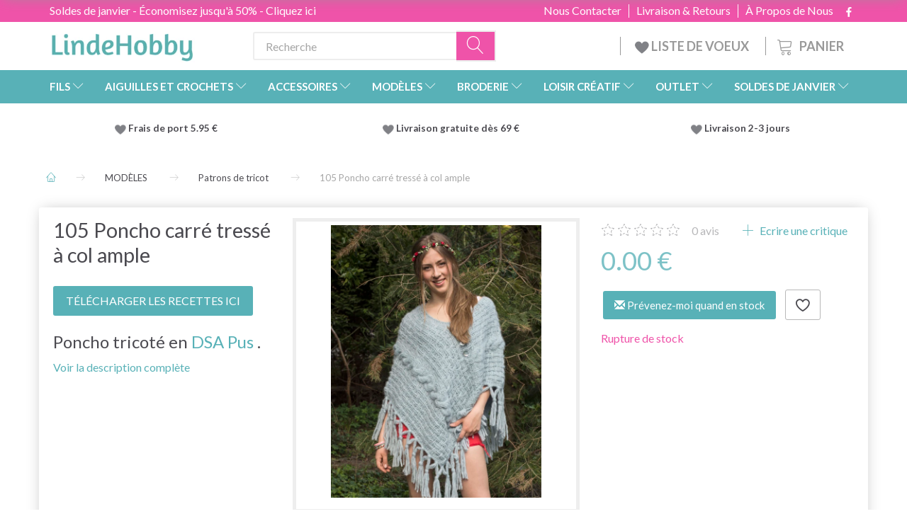

--- FILE ---
content_type: text/html; charset=UTF-8
request_url: https://lindehobby.fr/patrons-de-tricot-528/105-poncho-carr-tress-col-ample-p320
body_size: 48338
content:
<!doctype html>
<html class="no-js  "
	lang="fr"
>
<head>
			<title>105 Poncho carré tressé à col ample - Achetez pas cher ici</title>
		<meta charset="utf-8">
		<meta http-equiv="X-UA-Compatible" content="IE=edge">
				<meta name="description" content="TÉLÉCHARGER LES RECETTES ICI Poncho tricoté en DSA Pus .">
				<meta name="keywords" content="">
		<meta name="viewport" content="width=device-width, initial-scale=1">
											
	<meta property="og:site_name" content="LindeHobby®">
	<meta property="og:type" content="product">
	<meta property="og:title" content="105 Poncho carré tressé à col ample - Achetez pas cher ici">
	<meta property="og:url" content="https://lindehobby.fr/patrons-de-tricot-528/105-poncho-carr-tress-col-ample-p320">
	<meta property="og:image" content="https://lindehobby.fr/media/cache/fb_image_thumb/product-images/32/0/Flettestrikket_firkantponcho_11435957397.jpg?1435957397">
	<meta property="og:description" content="TÉLÉCHARGER LES RECETTES ICI Poncho tricoté en DSA Pus .">
					<link rel="alternate" hreflang="x-default" href="https://lindehobby.fr/patrons-de-tricot-528/105-poncho-carr-tress-col-ample-p320">
			<link rel="alternate" hreflang="fr-fr" href="https://lindehobby.fr/patrons-de-tricot-528/105-poncho-carr-tress-col-ample-p320">
		
	<link rel="apple-touch-icon" href="/apple-touch-icon.png">

			<noscript>
	<style>
		.mm-inner .dropup,
		.mm-inner .dropdown {
			position: relative !important;
		}

		.dropdown:hover > .dropdown-menu {
			display: block !important;
			visibility: visible !important;
			opacity: 1;
		}

		.image.loading {
			opacity: 1;
		}

		.search-popup:hover .search {
			display: block;
		}
	</style>
</noscript>

<link rel="stylesheet" href="/build/frontend-theme/480.04a0f6ae.css"><link rel="stylesheet" href="/build/frontend-theme/theme.d2bf86d6.css">
	
			<script id="obbIePolyfills">

	/**
	 * Object.assign() for IE11
	 * https://developer.mozilla.org/en-US/docs/Web/JavaScript/Reference/Global_Objects/Object/assign#Polyfill
	 */
	if (typeof Object.assign !== 'function') {

		Object.defineProperty(Object, 'assign', {

			value: function assign(target, varArgs) {

				// TypeError if undefined or null
				if (target == null) {
					throw new TypeError('Cannot convert undefined or null to object');
				}

				var to = Object(target);

				for (var index = 1; index < arguments.length; index++) {

					var nextSource = arguments[index];

					if (nextSource != null) {

						for (var nextKey in nextSource) {

							// Avoid bugs when hasOwnProperty is shadowed
							if (Object.prototype.hasOwnProperty.call(nextSource, nextKey)) {
								to[nextKey] = nextSource[nextKey];
							}
						}
					}
				}

				return to;
			},

			writable: true,
			configurable: true
		});
	}

</script>
<script id="obbJqueryShim">

		!function(){var n=[],t=function(t){n.push(t)},o={ready:function(n){t(n)}};window.jQuery=window.$=function(n){return"function"==typeof n&&t(n),o},document.addEventListener("obbReady",function(){for(var t=n.shift();t;)t(),t=n.shift()})}();

	
</script>

<script id="obbInit">

	document.documentElement.className += (self === top) ? ' not-in-iframe' : ' in-iframe';

	window.obb = {

		DEVMODE: false,

		components: {},

		constants: {
			IS_IN_IFRAME: (self !== top),
		},

		data: {
			possibleDiscountUrl: '/discount/check-product',
			possibleWishlistUrl: '/wishlist/check',
			buildSliderUrl: '/slider',
		},

		fn: {},

		jsServerLoggerEnabled: false,
	};

</script>
<script id="obbConstants">

	/** @lends obbConstants */
	obb.constants = {
		HOST: 'https://lindehobby.fr',

		// Environment
		IS_PROD_MODE: true,
		IS_DEV_MODE: false,
		IS_TEST_MODE: false,
		IS_TEST_RUNNING: document.documentElement.hasAttribute('webdriver'),

		// Browser detection
		// https://stackoverflow.com/a/23522755/1949503
		IS_BROWSER_SAFARI: /^((?!chrome|android).)*safari/i.test(navigator.userAgent),

		// Current currency
		CURRENCY: 'EUR',
		// Current currency
		CURRENCY_OPT: {
			'left': '',
			'right': ' €',
			'thousand': ',',
			'decimal': '.',
		},

		LOCALES: [{"code":"fr","locale":"fr_fr"}],

		// Common data attributes
		LAZY_LOAD_BOOL_ATTR: 'data-lazy-load',

		// Current language's localization id
		LOCALE_ID: 'fr',

		// Shopping cart
		SHOPPINGCART_POPUP_STATUS: false,
		BROWSER_LANGUAGE_DETECTION_ENABLE: false,
		CART_COOKIE_GUEST_ID: '_gpp_gcid',
		CART_COOKIE_POPUP_FLAG: '_gpp_sc_popup',
		CART_IMAGE_WIDTH: '40',
		CART_IMAGE_HEIGHT: '40',

		COOKIE_FE_LIST_VIEW: '_gpp_shop_clw',
		COOKIE_FE_USER: '_gpp_y',
		COOKIE_FE_PURCHASE_SESSION: '_gpp_purchase_session',
		COOKIE_FE_TRACKING: '_gpp_tupv',
		COOKIE_FE_AGE: '_gpp_age',
		COOKIE_FE_LANGUAGE: '_gpp_shop_language',

		// Category page
		PRODUCT_LISTING_LAYOUT: 'grid',

		// Category filters
		FILTER_ANIMATION_DURATION: 400,
		FILTER_UPDATE_NUMBER_OF_PRODUCTS_DELAY: 400,
		FILTER_APPLY_DELAY: 2000,
		FILTER_PARAMS_WITH_MULTIPLE_VALUES_REGEXP: '^(av-\\d+|br|cat|stock|g-\\d+)$',

		// Viewport breakpoint widths
		viewport: {
			XP_MAX: 479,
			XS_MIN: 480,
			XS_MAX: 799,
			SM_MIN: 800,
			SM_MAX: 991,
			MD_MIN: 992,
			MD_MAX: 1199,
			LG_MIN: 1200,

			WIDTH_PARAM_IN_REQUEST: 'viewport_width',
			XP: 'xp',
			XS: 'xs',
			SM: 'sm',
			MD: 'md',
			LG: 'lg',
		},

		IS_SEARCH_AUTOCOMPLETE_ENABLED: false
	};

</script>

<script id="obbCookies">
	(function() {

		var obb = window.obb;

		obb.fn.setCookie = function setCookie(cname, cvalue, exdays) {
			var d = new Date();
			d.setTime(d.getTime() + (exdays * 24 * 60 * 60 * 1000));
			var expires = "expires=" + d.toUTCString();
			document.cookie = cname + "=" + cvalue + "; " + expires;
		};

		obb.fn.getCookie = function getCookie(cname) {
			var name = cname + "=";
			var ca = document.cookie.split(';');
			for (var i = 0; i < ca.length; i++) {
				var c = ca[i];
				while (c.charAt(0) == ' ') {
					c = c.substring(1);
				}
				if (c.indexOf(name) == 0) {
					return c.substring(name.length, c.length);
				}
			}
			return false;
		};

		
	})();
</script>

<script id="obbTranslations">

	/** @lends obbTranslations */
	obb.translations = {

		categories: "Cat\u00e9gories",
		brands: "Marques",
		products: "Produits",
		pages: "Pages",

		confirm: "Confirmer",
		confirmDelete: "\u00cates-vous s\u00fbr de vouloir la supprimer ?",
		confirmDeleteWishlist: "\u00cates-vous s\u00fbr de supprimer cette liste de souhaits avec tout son contenu ?",

		add: "Ajouter",
		moreWithEllipsis: "Plus...",

		foundProduct: "Produit %s trouv\u00e9",
		foundProducts: "%s produits trouv\u00e9s",
		notAvailable: "Indisponible",
		notFound: "Pas trouv\u00e9",
		pleaseChooseVariant: "Veuillez choisir une variante",
		pleaseChooseAttribute: "Veuillez choisir %s",
		pleaseChooseAttributes: "Veuillez choisir %s et %s",

		viewAll: "Voir tout",
		viewAllFrom: "Voir tout de",
		quantityStep: "Ce produit n'est vendu qu'en quantit\u00e9 de %s chacun",
		quantityMinimum: "Ce produit n'est vendu qu'en quantit\u00e9 de %s minimum",
		quantityMaximum: "This product is only sold in quantity of %s maximum",

		notifications: {

			fillRequiredFields: "Tous les champs obligatoires ne sont pas remplis",
		},
		notAllProductAvaliableInSet: "Malheureusement, tous les produits de cet ensemble ne sont pas disponibles. Veuillez choisir une autre variante ou supprimer le(s) produit(s) manqu\u00e9(s)",
		wasCopiedToClipboard: "Text was copied to clipboard",
	};

</script>


	
	<link rel="icon" href="/favicon.ico"><!-- Google Tag Manager -->
<script>(function(w,d,s,l,i){w[l]=w[l]||[];w[l].push({'gtm.start':new Date().getTime(),event:'gtm.js'});var f=d.getElementsByTagName(s)[0],j=d.createElement(s),dl=l!='dataLayer'?'&l='+l:'';j.async=true;j.src='https://ss.Lindehobby.fr/badnjqlg.js?id='+i+dl;f.parentNode.insertBefore(j,f);})(window,document,'script','dataLayer','GTM-M34TPXSH');</script>
	
<script async src="https://www.googletagmanager.com/gtag/js?id=G-H6TYS6S6K4"></script>
<script id="OBBGoogleAnalytics4">
	window.dataLayer = window.dataLayer || [];

	function gtag() {
		dataLayer.push(arguments);
	}

	gtag('js', new Date());

	gtag('config', 'G-H6TYS6S6K4', {
		'anonymize_ip': false
		 });


	gtag('event', 'view_item', {
		currency: "EUR",
		value: 0,
		items: [
			{
				"item_id": "320",
				"item_name": "105\u0020Poncho\u0020carr\u00E9\u0020tress\u00E9\u0020\u00E0\u0020col\u0020ample",
				"item_brand": "Du\u0020Store\u0020alpakka",
				"item_category": "MOD\u00C8LES\u0020\/\u0020Patrons\u0020gratuites\u0020\u002D\u0020Marques\u0020\/\u0020Du\u0020Store\u0020Alpakka\u0020\/\u0020DSA\u0020Dame",
				"quantity": 1,
				"price": 0,
				"url": "https://lindehobby.fr/patrons-de-tricot-528/105-poncho-carr-tress-col-ample-p320",
				"image_url": "https://lindehobby.fr/media/cache/product_info_main_thumb/product-images/32/0/Flettestrikket_firkantponcho_11435957397.jpg"
			}
		]
	});



</script>
<meta name="google-site-verification" content="XNLMfYqIuXs7dDvjZ1l-3opMNj-1uRdjZb0bfYQXPZM" /><script type="text/javascript">
(function() {
var aws = document.createElement('script');
aws.type = 'text/javascript';
if (typeof(aws.async) != "undefined") { aws.async = true; }
aws.src = (window.location.protocol == 'https:' ? 'https://d1pna5l3xsntoj.cloudfront.net' : 'http://cdn.addwish.com') + '/scripts/company/awAddGift.js#9FBBA8D74B3E02AC850764A7E816A0C9';
var s = document.getElementsByTagName('script')[0];
s.parentNode.insertBefore(aws, s);
})();
</script><!-- Facebook Pixel Code -->
<script>
	if (!fbEventId) {
		var fbEventId = Date.now() + Math.random();
	}

	!function(f,b,e,v,n,t,s)
	{if(f.fbq)return;n=f.fbq=function(){n.callMethod?
		n.callMethod.apply(n,arguments):n.queue.push(arguments)};
		if(!f._fbq)f._fbq=n;n.push=n;n.loaded=!0;n.version='2.0';
		n.queue=[];t=b.createElement(e);t.async=!0;
		t.src=v;s=b.getElementsByTagName(e)[0];
		s.parentNode.insertBefore(t,s)}(window, document,'script',
		'https://connect.facebook.net/en_US/fbevents.js');
	fbq('init', '206433373044956');
			fbq('track', 'ViewContent', {
			currency: "EUR",
			value: 0,
			content_ids: 320,
			content_name: '105 Poncho carré tressé à col ample',
			content_type: 'product',
			product_catalog_id: '232764988362027',
			content_category: 'DSA Dame'
		}, {eventID: fbEventId});
		$(function () {
		fbq('track', 'PageView');
		$(document).on('obbAjaxLoadFirstTarget.cart', function (event, params) {
			if (!params.success || !params.eventTrackingData) {
				return;
			}
			const products = params.eventTrackingData.products ? params.eventTrackingData.products : [];
			let addProductData = [];
			let productDataValue = 0;
			let productType = 'product';
			let productIds = [];
			products.forEach(function (product) {
				const quantity = fetchQuantityFromParameters(params.additionalParameters);
				if(product.articleId) {
					productType = 'product_group';
				}
				productDataValue += product.value * quantity;
				addProductData.push({
					id: product.productId,
					quantity: quantity ? quantity : 1
				});
				productIds.push(product.productId);
			});
			if (params.eventName === 'cart.add') {
				fbq('track', 'AddToCart', {
					value: productDataValue,
					currency: 'EUR',
					contents: addProductData,
					content_ids: productIds,
					content_type: productType,
					product_catalog_id: '232764988362027',
				}, {eventID: getArticleLines()});
			}
		});
	});
	function fetchQuantityFromParameters(queryString) {
		const splitedParams = queryString.split("&");
		for (let i = 0; i < splitedParams.length; i++) {
			if (~splitedParams[i].indexOf('quantity')) {
				return splitedParams[i].match(/=(\d+)/)[1];
			}
		}
		return null;
	}

	function getArticleLines() {
		let exists = [];
		let cartLineQty = '';

		$('.cart-item-quantity').filter(function () {
			const cartLineId = this.name.replace(/\D/g, '');
			if (!_.includes(exists, cartLineId)) {
				exists.push(cartLineId);
				cartLineQty += cartLineId + this.value;
			}
		});
		return cartLineQty;
	}
</script>
<noscript><img height="1" width="1" style="display:none"
               src="https://www.facebook.com/tr?id=206433373044956&ev=PageView&noscript=1"
	/></noscript>
<!-- End Facebook Pixel Code -->
</head>

<body class="	page-product pid320 	
 ">
	<!-- Google Tag Manager (noscript) -->
<noscript><iframe src="https://ss.Lindehobby.fr/ns.html?id=GTM-M34TPXSH" height="0" width="0" style="display:none;visibility:hidden"></iframe></noscript>
<!-- End Google Tag Manager (noscript) -->

	<div id="page-wrapper" class="page-wrapper">

		<section id="page-inner" class="page-inner">

			<header id="header" class="site-header">
									
<div class="navbar-default navbar-mobile visible-xp-block visible-xs-block "
	 hook="mobileNavbar"
	 role="tabpanel"
>
    
    <div class="container mobile-top-text">
        
        <p class="pull-left"><a href="https://lindehobby.fr/soldes-de-janvier-773/">Soldes de janvier - Économisez jusqu'à 50% - cliquez ici</a></p>
        <p class="pull-right hide-it"><a href="http://yarnliving.us11.list-manage2.com/subscribe?u=a485772b15c257ea6667c5369&id=fe64ea6c61">Vind 500 kr - Klik her</a></p>
        
    </div>
    <div class="container flex-row">
    		
<div
	class="logo navbar logo-kind-image"
	
	id="logo"
>
	<a
			aria-label="LindeHobby&#x00AE;"
			href="/"
			data-store-name="LindeHobby&#x00AE;"
		><img
					class="logo-image"
					src="https://lindehobby.fr/media/cache/logo_thumb_auto_resize/images/logolindehobby.png?1625037864"
					alt="LindeHobby&#x00AE;"
				></a></div>
    	    
<form method="GET"
	  action="/search/"
	  class="dropdown search navbar navbar-right"
	  data-target="none"
	  
>
			
	<input
		id="search-input-desktop"
		type="search"
		class="form-control search-autocomplete"
		name="q"
		maxlength="255"
		placeholder="Recherche"
		value=""
		data-request-url="/search/suggestion/"
		aria-haspopup="true"
		aria-expanded="false"
			>
		<button class="btn" type="submit" aria-label="Recherche">
			<i class="glyphicon glyphicon-search"></i>
		</button>
		<div class="dropdown-menu w-100 search-output-container">
			<div class="suggestions d-none">
				<b>Suggestions: </b>
				<div class="suggestion-terms"></div>
			</div>
			<div class="main">
				<div class="search-content empty" data-section="products" id="search-results-products">
					<ul class="mt-2 custom search-list"></ul>
					<p class="search-suggestion-empty">No results</p>
					<button name="view" type="submit" class="btn btn-link">
						View all results <span>(0)</span>
					</button>
				</div>
			</div>
		</div>
				<style>
			form.search .dropdown-menu li .image {
				max-width: 100px;
			}
		</style>

	</form>
    </div>
    
	<div class="container icons-row" role="tabpanel">
        <div class="flex-row">

    		
<div
	class="sidebar-toggle-wrap visible-xp-block visible-xs-block navbar"
>
	<button
		class="btn btn-default sidebar-toggle sidebar-toggle-general"
		data-hook="toggleMobileMenu"
	>
		<i class="icon-bars">
			<span class="sr-only">Basculer la navigation</span>
			<span class="icon-bar"></span>
			<span class="icon-bar"></span>
			<span class="icon-bar"></span>
		</i>
		<span>Menu</span>
	</button>
</div>
            
            
    		<ul class="nav navbar-nav nav-pills navbar-mobile-tabs navbar-right">
    
    			<li role="presentation">
    				<a
    					class="toggle-tab-home flex-column-center"
    					hook="mobileNavbar-toggleHome"
    					href="/"
    				>
    					<i class="lnr lnr-home"></i>
    					Domicile
    				</a>
    			</li>
    
    			<li role="presentation">
    				<a
    					class="toggle-tab-wishlist flex-column-center"
    					hook="mobileNavbar-toggleWishlist"
    					href="/wishlist/"
    				>
    					<i class="lnr lnr-heart"></i>
    					Liste de souhaits
    				</a>
    			</li>
    
    			<li role="presentation">
    				    					<a
    						class="login flex-column-center"
    						hook="mobileNavbar-loginButton"
    						href="/user/"
    						data-toggle="modal"
    						data-target="#login-modal"
    					>
    						<i class="glyphicon glyphicon-user"></i>
    						Connexion
    					</a>
    				    			</li>
    
    			    				<li role="presentation">
    					<a
    						class="toggle-tab-minicart flex-column-center "
    						data-hook="mobileNavbar"
    						href="#navbarMobileMinicart"
    						data-toggle="pill"
    						role="tabs"
    					>
    						<i class="glyphicon glyphicon-shopping-cart"></i>
    						<span class="count badge"></span>
    						Panier
    					</a>
    				</li>
    			
    		</ul>
        </div>
		<div class="tab-content">
			<div
				class="tab-pane fade page-content tab-home"
				id="navbarMobileHome"
				hook="mobileNavbar-home"
				role="tabpanel"
			>
			</div>
		    
			<div
				class="tab-pane fade page-content tab-wishlist"
				id="navbarMobileWishlist"
				hook="mobileNavbar-wishlist"
				role="tabpanel"
			>
			</div>
			<div
				class="tab-pane fade page-content tab-userbar"
				id="navbarMobileUserbar"
				hook="mobileNavbar-userMenu"
				role="tabpanel"
			>
				<ul class="nav navbar-nav">
					

						<li>
									
<a class="wishlist"
   id="wishlist-link"
   href="/user/check?go=/wishlist/"
   title="Favorites"
	   data-show-modal-and-set-href-as-form-action=""
   data-target="#login-modal"
		>
	<i class="glyphicon glyphicon-heart"></i>
	<span class="title hidden-xp hidden-xs">
		Favorites
	</span>
</a>

			</li>
				<li>
			<a class="login login-link"
   href="/user/"
   title="Connexion"
   data-toggle="modal"
   data-target="#login-modal"
	>
	<i class="glyphicon glyphicon-user"></i>
	<span class="title">
		Connectez-vous
	</span>
</a>
		</li>
	
				</ul>
			</div>
							<div
					class="tab-pane fade page-content tab-minicart"
					id="navbarMobileMinicart"
					data-hook="mobileNavbar"
					role="tabpanel"
				>
				</div>
					</div>

	</div>
</div>														<nav class="navbar hidden-xp hidden-xs navbar-inverse" role="navigation"> 			 		 			 		 			 		 			 		 			 		 			 		 			 		 			 		 			 		 			 		 			 		 			 		 			 		 			 		 			 		 			 		 			 		 			 		 			 		 			 		 			 		 			 		 			 		 			 		 			 		 			 		 			 		 			 		 			 		 			 		 			 		 			 		 			 		 			 		 			 		 			 		 			 		 			 		 			 		 			 		 			 		 			 		 			 		 			 		 			 		 			 		 			 		 			 		 			 		 			 		 			 		 			 		 			 		 			 		 			 		 		<div class="container"> 			<div class="collapse navbar-collapse"> 				 				 			<div class="custom-text gratis hidden-xp hidden-xs navbar-nav">



<p><span style="color: #ffffff;"><a style="color: #ffffff;" href="/soldes-de-janvier-773/">Soldes de janvier - Économisez jusqu'à 50% - Cliquez ici</a></span></p>
</div>

<ul class="social-icons nav nav-icons navbar-nav navbar-right hidden-xp hidden-xs">
	
	
				
		<li>
			<a class="socicon" target="_blank" href="https://www.facebook.com/LindeHobbyfr-1040421609450354">
				<i class="socicon-facebook"></i>
			</a>
		</li>

	

	
	

	
	

	
	

	
	

	
	

	
	

</ul>

 
	
	<ul class="info-menu nav nav-links navbar-nav navbar-right top-info-pages hidden-xp hidden-xs">
		
	
	
		
		<li class="navbar-nav navbar-right top-info-pages hidden-xp hidden-xs ">
			<a href="/information/a-propos-de-nous/">
				À Propos de Nous
			</a>
		</li>

	
		
		<li class="navbar-nav navbar-right top-info-pages hidden-xp hidden-xs ">
			<a href="/information/livraison-retours/">
				Livraison & Retours
			</a>
		</li>

	
		
		<li class="navbar-nav navbar-right top-info-pages hidden-xp hidden-xs ">
			<a href="/information/contact/">
				Nous Contacter
			</a>
		</li>

	

	</ul>


 </div> 		</div> 	</nav><div class="container header-container hidden-xp hidden-xs"> 			 		 			 		 			 		 			 		 			 		 			 		 			 		 			 		 			 		 			 		 			 		 			 		 			 		 			 		 			 		 			 		 			 		 			 		 			 		 			 		 			 		 			 		 			 		 			 		 			 		 			 		 			 		 			 		 			 		 			 		 			 		 			 		 			 		 			 		 			 		 			 		 			 		 			 		 			 		 			 		 			 		 			 		 			 		 			 		 			 		 			 		 			 		 			 		 			 		 			 		 			 		<div class="row text-center"> 		<div class="col-md-5">
<div
	class="logo  logo-kind-image"
	
	id="logo"
>
	<a
			aria-label="LindeHobby&#x00AE;"
			href="/"
			data-store-name="LindeHobby&#x00AE;"
		><img
					class="logo-image"
					src="https://lindehobby.fr/media/cache/logo_thumb_auto_resize/images/logolindehobby.png?1625037864"
					alt="LindeHobby&#x00AE;"
				></a></div>
 </div> 		<div class="col-md-19"><nav class="navbar" role="navigation">
<form method="GET"
	  action="/search/"
	  class="dropdown search desktop-search navbar-form navbar-nav"
	  data-target="none"
	  
>
			
	<input
		id="search-input-desktop"
		type="search"
		class="form-control search-autocomplete"
		name="q"
		maxlength="255"
		placeholder="Recherche"
		value=""
		data-request-url="/search/suggestion/"
		aria-haspopup="true"
		aria-expanded="false"
			>
		<button class="btn" type="submit" aria-label="Recherche">
			<i class="glyphicon glyphicon-search"></i>
		</button>
		<div class="dropdown-menu w-100 search-output-container">
			<div class="suggestions d-none">
				<b>Suggestions: </b>
				<div class="suggestion-terms"></div>
			</div>
			<div class="main">
				<div class="search-content empty" data-section="products" id="search-results-products">
					<ul class="mt-2 custom search-list"></ul>
					<p class="search-suggestion-empty">No results</p>
					<button name="view" type="submit" class="btn btn-link">
						View all results <span>(0)</span>
					</button>
				</div>
			</div>
		</div>
				<style>
			form.search .dropdown-menu li .image {
				max-width: 100px;
			}
		</style>

	</form>
 
	<ul
		class="minicart minicart-compact  nav navbar-nav navbar-right hidden-xp hidden-xs"
		id="minicart"
		
	>
		<li
			class="dropdown"
			data-backdrop="static"
			data-dropdown-align="right"
			data-reload-name="cart"
			data-reload-url="/cart/show/minicart/compact"
		>
			
<a aria-label="Panier" href="/cart/"  data-toggle="dropdown" data-hover="dropdown" data-link-is-clickable>

	<i class="glyphicon glyphicon-shopping-cart"></i>
	<span class="title">
		Panier
	</span>
	<span class="total">
		
	</span>
	<span class="count badge">
		0
	</span>

</a>

<div class="dropdown-menu prevent-click-event-propagation">
	

	<div class="cart cart-compact panel panel-default  "
		
	>
		<div class="panel-heading">
			Panier
		</div>

		<div class="panel-body"
			 data-reload-name="cart"
			 data-reload-url="/cart/show/cartbody_minified/compact"
		>
			

	<div class="inner empty">
		<span class="empty-cart-message">
			Votre panier est vide
		</span>
	</div>




			
	<div class="cards ">
					<img src="https://lindehobby.fr/media/cache/small_cards/images/certificates/mastercard.gif" alt="paymentlogo">
					<img src="https://lindehobby.fr/media/cache/small_cards/images/certificates/visa.gif" alt="paymentlogo">
			</div>
		</div>

		<div class="panel-footer">

			<form action="/checkout">
				<button type="submit" class="btn btn-primary btn-block">
					Paiement
				</button>
			</form>

			<form action="/cart/">
				<button type="submit" class="btn btn-default btn-block">
					Voir le panier
				</button>
			</form>
		</div>

	</div>
</div>

		</li>
	</ul>
 <div class="custom-text navbar-nav navbar-right wishlist hidden-xp hidden-xs">



<p><a href="/wishlist/"><img src="/images/uspheartlighter.png" width="20px" height="20px">&nbsp;LISTE DE VOEUX&nbsp;</a></p>
</div></nav></div> 	</div></div><nav class="navbar menu-top mm navbar-default">  	<div class="container">  		<div class="collapse navbar-collapse">  			  		



					
		<ul class="horizontal-categories-menu nav navbar-nav navbar-nav mm-inner max-level-3 ">
											
						 	
													
	<li class="cid127 level1 has-children dropdown mm-fw mm-columns-7"
					data-dropdown-align="center"
			>
		<a class="dropdown-toggle"
		   href="/fils-127/"
							data-toggle="dropdown"
				data-hover="dropdown"
				data-link-is-clickable
					>
			
			<span class="col-title">
				<span class="title">FILS</span>

				
				<span class="caret"></span>
				</span>
		</a>

											
								<ul class="dropdown-menu hidden mm-content">
				
											
			<li class="mm-column col-sm-1" style="width: 14.285714285714%;">
			<ul>
																																						
		
											
	<li class="cid169 level2 has-children mm-cell"
			>
		<a class=""
		   href="/type-de-fil-169/"
					>
			
			<span class="col-title">
				<span class="title">Type de fil</span>

				
				</span>
		</a>

											
								<ul class="">
				
																			
		
			
	<li class="cid451 level3"
			>
		<a class=""
		   href="/acrylique-451/"
					>
			
			<span class="col-title">
				<span class="title">Acrylique</span>

				
				</span>
		</a>

											
			</li>

															
		
			
	<li class="cid168 level3"
			>
		<a class=""
		   href="/alpaga-168/"
					>
			
			<span class="col-title">
				<span class="title">Alpaga</span>

				
				</span>
		</a>

											
			</li>

															
		
			
	<li class="cid183 level3"
			>
		<a class=""
		   href="/baby-alpaga-183/"
					>
			
			<span class="col-title">
				<span class="title">Baby Alpaga</span>

				
				</span>
		</a>

											
			</li>

															
		
			
	<li class="cid164 level3"
			>
		<a class=""
		   href="/coton-164/"
					>
			
			<span class="col-title">
				<span class="title">Coton</span>

				
				</span>
		</a>

											
			</li>

															
		
			
	<li class="cid165 level3"
			>
		<a class=""
		   href="/mlange-de-coton-165/"
					>
			
			<span class="col-title">
				<span class="title">Mélange de coton</span>

				
				</span>
		</a>

											
			</li>

															
		
			
	<li class="cid170 level3"
			>
		<a class=""
		   href="/mrinos-170/"
					>
			
			<span class="col-title">
				<span class="title">Mérinos</span>

				
				</span>
		</a>

											
			</li>

															
		
			
	<li class="cid1992 level3"
			>
		<a class=""
		   href="/cachemire-1992/"
					>
			
			<span class="col-title">
				<span class="title">Cachemire</span>

				
				</span>
		</a>

											
			</li>

															
		
			
	<li class="cid166 level3"
			>
		<a class=""
		   href="/lin-166/"
					>
			
			<span class="col-title">
				<span class="title">Lin</span>

				
				</span>
		</a>

											
			</li>

															
		
			
	<li class="cid171 level3"
			>
		<a class=""
		   href="/mohair-171/"
					>
			
			<span class="col-title">
				<span class="title">Mohair</span>

				
				</span>
		</a>

											
			</li>

															
		
			
	<li class="cid467 level3"
			>
		<a class=""
		   href="/fibres-dortie-467/"
					>
			
			<span class="col-title">
				<span class="title">Fibres d&#039;ortie</span>

				
				</span>
		</a>

											
			</li>

															
		
			
	<li class="cid173 level3"
			>
		<a class=""
		   href="/soie-173/"
					>
			
			<span class="col-title">
				<span class="title">Soie</span>

				
				</span>
		</a>

											
			</li>

															
		
			
	<li class="cid172 level3"
			>
		<a class=""
		   href="/laine-172/"
					>
			
			<span class="col-title">
				<span class="title">Laine</span>

				
				</span>
		</a>

											
			</li>

															
		
			
	<li class="cid174 level3"
			>
		<a class=""
		   href="/fil-effet-174/"
					>
			
			<span class="col-title">
				<span class="title">Fil à effet</span>

				
				</span>
		</a>

											
			</li>

															
		
			
	<li class="cid175 level3"
			>
		<a class=""
		   href="/biologique-175/"
					>
			
			<span class="col-title">
				<span class="title">Biologique</span>

				
				</span>
		</a>

											
			</li>

															
		
			
	<li class="cid458 level3"
			>
		<a class=""
		   href="/fil-de-tissu-458/"
					>
			
			<span class="col-title">
				<span class="title">Fil de tissu</span>

				
				</span>
		</a>

											
			</li>

															
		
			
	<li class="cid202 level3"
			>
		<a class=""
		   href="/laine-chaussettes-202/"
					>
			
			<span class="col-title">
				<span class="title">Laine à chaussettes</span>

				
				</span>
		</a>

											
			</li>

															
		
			
	<li class="cid448 level3"
			>
		<a class=""
		   href="/laine-paisse-448/"
					>
			
			<span class="col-title">
				<span class="title">Laine épaisse</span>

				
				</span>
		</a>

											
			</li>

															
		
			
	<li class="cid222 level3"
			>
		<a class=""
		   href="/fil-de-feutrage-222/"
					>
			
			<span class="col-title">
				<span class="title">Fil de feutrage</span>

				
				</span>
		</a>

											
			</li>

															
		
			
	<li class="cid363 level3"
			>
		<a class=""
		   href="/lavable-en-machine-363/"
					>
			
			<span class="col-title">
				<span class="title">Lavable en machine</span>

				
				</span>
		</a>

											
			</li>

															
		
			
	<li class="cid459 level3"
			>
		<a class=""
		   href="/fil-multicolore-459/"
					>
			
			<span class="col-title">
				<span class="title">Fil multicolore</span>

				
				</span>
		</a>

											
			</li>

															
		
			
	<li class="cid827 level3"
			>
		<a class=""
		   href="/bambou-827/"
					>
			
			<span class="col-title">
				<span class="title">Bambou</span>

				
				</span>
		</a>

											
			</li>

															
		
			
	<li class="cid836 level3"
			>
		<a class=""
		   href="/corde-macram-836/"
					>
			
			<span class="col-title">
				<span class="title">Corde macramé</span>

				
				</span>
		</a>

											
			</li>

															
		
			
	<li class="cid982 level3"
			>
		<a class=""
		   href="/fil-effet-fourrure-982/"
					>
			
			<span class="col-title">
				<span class="title">Fil effet fourrure</span>

				
				</span>
		</a>

											
			</li>

															
		
			
	<li class="cid983 level3"
			>
		<a class=""
		   href="/polyester-983/"
					>
			
			<span class="col-title">
				<span class="title">Polyester</span>

				
				</span>
		</a>

											
			</li>

															
		
			
	<li class="cid1021 level3"
			>
		<a class=""
		   href="/fil-teint-la-main-1021/"
					>
			
			<span class="col-title">
				<span class="title">Fil teint à la main</span>

				
				</span>
		</a>

											
			</li>

															
		
			
	<li class="cid1733 level3"
			>
		<a class=""
		   href="/lyocell-1733/"
					>
			
			<span class="col-title">
				<span class="title">Lyocell</span>

				
				</span>
		</a>

											
			</li>

															
		
			
	<li class="cid2017 level3"
			>
		<a class=""
		   href="/fil-de-papier-2017/"
					>
			
			<span class="col-title">
				<span class="title">Fil de papier</span>

				
				</span>
		</a>

											
			</li>

												</ul>
			</li>

																		</ul>
		</li>
			<li class="mm-column col-sm-1" style="width: 14.285714285714%;">
			<ul>
																																						
		
											
	<li class="cid128 level2 has-children mm-cell"
			>
		<a class=""
		   href="/drops-128/"
					>
			
			<span class="col-title">
				<span class="title">DROPS</span>

				
				</span>
		</a>

											
								<ul class="">
				
																			
		
			
	<li class="cid129 level3"
			>
		<a class=""
		   href="/alpaga-129/"
					>
			
			<span class="col-title">
				<span class="title">Alpaga</span>

				
				</span>
		</a>

											
			</li>

															
		
			
	<li class="cid277 level3"
			>
		<a class=""
		   href="/coton-277/"
					>
			
			<span class="col-title">
				<span class="title">Coton</span>

				
				</span>
		</a>

											
			</li>

															
		
			
	<li class="cid130 level3"
			>
		<a class=""
		   href="/100-coton-130/"
					>
			
			<span class="col-title">
				<span class="title">100% Coton</span>

				
				</span>
		</a>

											
			</li>

															
		
			
	<li class="cid137 level3"
			>
		<a class=""
		   href="/coton-mlang-137/"
					>
			
			<span class="col-title">
				<span class="title">Coton mélangé</span>

				
				</span>
		</a>

											
			</li>

															
		
			
	<li class="cid138 level3"
			>
		<a class=""
		   href="/lin-138/"
					>
			
			<span class="col-title">
				<span class="title">Lin</span>

				
				</span>
		</a>

											
			</li>

															
		
			
	<li class="cid139 level3"
			>
		<a class=""
		   href="/mrinos-139/"
					>
			
			<span class="col-title">
				<span class="title">Mérinos</span>

				
				</span>
		</a>

											
			</li>

															
		
			
	<li class="cid140 level3"
			>
		<a class=""
		   href="/mohair-140/"
					>
			
			<span class="col-title">
				<span class="title">Mohair</span>

				
				</span>
		</a>

											
			</li>

															
		
			
	<li class="cid141 level3"
			>
		<a class=""
		   href="/laine-141/"
					>
			
			<span class="col-title">
				<span class="title">Laine</span>

				
				</span>
		</a>

											
			</li>

															
		
			
	<li class="cid142 level3"
			>
		<a class=""
		   href="/laine-et-alpaga-142/"
					>
			
			<span class="col-title">
				<span class="title">Laine et alpaga</span>

				
				</span>
		</a>

											
			</li>

															
		
			
	<li class="cid143 level3"
			>
		<a class=""
		   href="/soie-143/"
					>
			
			<span class="col-title">
				<span class="title">Soie</span>

				
				</span>
		</a>

											
			</li>

															
		
			
	<li class="cid144 level3"
			>
		<a class=""
		   href="/paillete-144/"
					>
			
			<span class="col-title">
				<span class="title">Pailletée</span>

				
				</span>
		</a>

											
			</li>

															
		
			
	<li class="cid161 level3"
			>
		<a class=""
		   href="/superwash-161/"
					>
			
			<span class="col-title">
				<span class="title">Superwash</span>

				
				</span>
		</a>

											
			</li>

															
		
			
	<li class="cid203 level3"
			>
		<a class=""
		   href="/laine-chaussettes-203/"
					>
			
			<span class="col-title">
				<span class="title">Laine à chaussettes</span>

				
				</span>
		</a>

											
			</li>

															
		
			
	<li class="cid223 level3"
			>
		<a class=""
		   href="/laine-feutre-223/"
					>
			
			<span class="col-title">
				<span class="title">Laine feutrée</span>

				
				</span>
		</a>

											
			</li>

												</ul>
			</li>

																		</ul>
		</li>
			<li class="mm-column col-sm-1" style="width: 14.285714285714%;">
			<ul>
																																						
		
											
	<li class="cid362 level2 has-children mm-cell"
			>
		<a class=""
		   href="/marques-362/"
					>
			
			<span class="col-title">
				<span class="title">Marques</span>

				
				</span>
		</a>

											
								<ul class="">
				
																			
		
			
	<li class="cid146 level3"
			>
		<a class=""
		   href="/bc-garn-146/"
					>
			
			<span class="col-title">
				<span class="title">BC Garn</span>

				
				</span>
		</a>

											
			</li>

															
		
			
	<li class="cid1735 level3"
			>
		<a class=""
		   href="/cewec-1735/"
					>
			
			<span class="col-title">
				<span class="title">Cewec</span>

				
				</span>
		</a>

											
			</li>

															
		
			
	<li class="cid311 level3"
			>
		<a class=""
		   href="/dale-garn-311/"
					>
			
			<span class="col-title">
				<span class="title">Dale Garn</span>

				
				</span>
		</a>

											
			</li>

															
		
			
	<li class="cid1866 level3"
			>
		<a class=""
		   href="/dmc-1866/"
					>
			
			<span class="col-title">
				<span class="title">DMC</span>

				
				</span>
		</a>

											
			</li>

															
		
			
	<li class="cid2074 level3"
			>
		<a class=""
		   href="/drops-2074/"
					>
			
			<span class="col-title">
				<span class="title">DROPS</span>

				
				</span>
		</a>

											
			</li>

															
		
			
	<li class="cid145 level3"
			>
		<a class=""
		   href="/du-store-alpakka-145/"
					>
			
			<span class="col-title">
				<span class="title">Du Store Alpakka</span>

				
				</span>
		</a>

											
			</li>

															
		
			
	<li class="cid2025 level3"
			>
		<a class=""
		   href="/erika-knight-2025/"
					>
			
			<span class="col-title">
				<span class="title">Erika Knight</span>

				
				</span>
		</a>

											
			</li>

															
		
			
	<li class="cid1731 level3"
			>
		<a class=""
		   href="/gjestal-1731/"
					>
			
			<span class="col-title">
				<span class="title">Gjestal</span>

				
				</span>
		</a>

											
			</li>

															
		
			
	<li class="cid760 level3"
			>
		<a class=""
		   href="/go-handmade-760/"
					>
			
			<span class="col-title">
				<span class="title">Go Handmade</span>

				
				</span>
		</a>

											
			</li>

															
		
			
	<li class="cid935 level3"
			>
		<a class=""
		   href="/hjertegarn-935/"
					>
			
			<span class="col-title">
				<span class="title">Hjertegarn</span>

				
				</span>
		</a>

											
			</li>

															
		
			
	<li class="cid289 level3"
			>
		<a class=""
		   href="/hooked-289/"
					>
			
			<span class="col-title">
				<span class="title">Hooked</span>

				
				</span>
		</a>

											
			</li>

															
		
			
	<li class="cid503 level3"
			>
		<a class=""
		   href="/stex-503/"
					>
			
			<span class="col-title">
				<span class="title">Ístex</span>

				
				</span>
		</a>

											
			</li>

															
		
			
	<li class="cid899 level3"
			>
		<a class=""
		   href="/jaerbo-899/"
					>
			
			<span class="col-title">
				<span class="title">Järbo</span>

				
				</span>
		</a>

											
			</li>

															
		
			
	<li class="cid1984 level3"
			>
		<a class=""
		   href="/katia-1984/"
					>
			
			<span class="col-title">
				<span class="title">Katia</span>

				
				</span>
		</a>

											
			</li>

															
		
			
	<li class="cid1732 level3"
			>
		<a class=""
		   href="/kremke-soul-wool-1732/"
					>
			
			<span class="col-title">
				<span class="title">Kremke Soul Wool</span>

				
				</span>
		</a>

											
			</li>

															
		
			
	<li class="cid307 level3"
			>
		<a class=""
		   href="/lammy-307/"
					>
			
			<span class="col-title">
				<span class="title">Lammy</span>

				
				</span>
		</a>

											
			</li>

															
		
			
	<li class="cid1724 level3"
			>
		<a class=""
		   href="/lana-grossa-1724/"
					>
			
			<span class="col-title">
				<span class="title">Lana Grossa</span>

				
				</span>
		</a>

											
			</li>

															
		
			
	<li class="cid2051 level3"
			>
		<a class=""
		   href="/lang-yarns-2051/"
					>
			
			<span class="col-title">
				<span class="title">Lang Yarns</span>

				
				</span>
		</a>

											
			</li>

															
		
			
	<li class="cid1999 level3"
			>
		<a class=""
		   href="/lindehobby-1999/"
					>
			
			<span class="col-title">
				<span class="title">LindeHobby</span>

				
				</span>
		</a>

											
			</li>

															
		
			
	<li class="cid2476 level3"
			>
		<a class=""
		   href="/lion-brand-2476/"
					>
			
			<span class="col-title">
				<span class="title">Lion Brand</span>

				
				</span>
		</a>

											
			</li>

															
		
			
	<li class="cid1273 level3"
			>
		<a class=""
		   href="/malabrigo-1273/"
					>
			
			<span class="col-title">
				<span class="title">Malabrigo</span>

				
				</span>
		</a>

											
			</li>

															
		
			
	<li class="cid845 level3"
			>
		<a class=""
		   href="/manos-del-uruguay-845/"
					>
			
			<span class="col-title">
				<span class="title">Manos del Uruguay</span>

				
				</span>
		</a>

											
			</li>

															
		
			
	<li class="cid224 level3"
			>
		<a class=""
		   href="/mayflower-224/"
					>
			
			<span class="col-title">
				<span class="title">Mayflower</span>

				
				</span>
		</a>

											
			</li>

															
		
			
	<li class="cid1420 level3"
			>
		<a class=""
		   href="/natural-club-1420/"
					>
			
			<span class="col-title">
				<span class="title">Natural Club</span>

				
				</span>
		</a>

											
			</li>

															
		
			
	<li class="cid1730 level3"
			>
		<a class=""
		   href="/navia-1730/"
					>
			
			<span class="col-title">
				<span class="title">Navia</span>

				
				</span>
		</a>

											
			</li>

															
		
			
	<li class="cid290 level3"
			>
		<a class=""
		   href="/onion-garn-290/"
					>
			
			<span class="col-title">
				<span class="title">Onion Garn</span>

				
				</span>
		</a>

											
			</li>

															
		
			
	<li class="cid1738 level3"
			>
		<a class=""
		   href="/opal-1738/"
					>
			
			<span class="col-title">
				<span class="title">Opal</span>

				
				</span>
		</a>

											
			</li>

															
		
			
	<li class="cid1725 level3"
			>
		<a class=""
		   href="/permin-1725/"
					>
			
			<span class="col-title">
				<span class="title">Permin</span>

				
				</span>
		</a>

											
			</li>

															
		
			
	<li class="cid1983 level3"
			>
		<a class=""
		   href="/phildar-1983/"
					>
			
			<span class="col-title">
				<span class="title">Phildar</span>

				
				</span>
		</a>

											
			</li>

															
		
			
	<li class="cid1264 level3"
			>
		<a class=""
		   href="/regia-1264/"
					>
			
			<span class="col-title">
				<span class="title">Regia</span>

				
				</span>
		</a>

											
			</li>

															
		
			
	<li class="cid450 level3"
			>
		<a class=""
		   href="/rico-design-450/"
					>
			
			<span class="col-title">
				<span class="title">Rico Design</span>

				
				</span>
		</a>

											
			</li>

															
		
			
	<li class="cid1734 level3"
			>
		<a class=""
		   href="/rowan-1734/"
					>
			
			<span class="col-title">
				<span class="title">Rowan</span>

				
				</span>
		</a>

											
			</li>

															
		
			
	<li class="cid2050 level3"
			>
		<a class=""
		   href="/sandnes-garn-2050/"
					>
			
			<span class="col-title">
				<span class="title">Sandnes Garn</span>

				
				</span>
		</a>

											
			</li>

															
		
			
	<li class="cid468 level3"
			>
		<a class=""
		   href="/scheepjes-468/"
					>
			
			<span class="col-title">
				<span class="title">Scheepjes</span>

				
				</span>
		</a>

											
			</li>

															
		
			
	<li class="cid916 level3"
			>
		<a class=""
		   href="/svarta-faaret-916/"
					>
			
			<span class="col-title">
				<span class="title">Svarta Fåret</span>

				
				</span>
		</a>

											
			</li>

															
		
			
	<li class="cid508 level3"
			>
		<a class=""
		   href="/viking-garn-508/"
					>
			
			<span class="col-title">
				<span class="title">Viking Garn</span>

				
				</span>
		</a>

											
			</li>

															
		
			
	<li class="cid439 level3"
			>
		<a class=""
		   href="/yarn-and-colors-439/"
					>
			
			<span class="col-title">
				<span class="title">Yarn and Colors</span>

				
				</span>
		</a>

											
			</li>

												</ul>
			</li>

																		</ul>
		</li>
			<li class="mm-column col-sm-1" style="width: 14.285714285714%;">
			<ul>
																																						
		
											
	<li class="cid351 level2 has-children mm-cell"
			>
		<a class=""
		   href="/fil-par-taille-daiguilles-351/"
					>
			
			<span class="col-title">
				<span class="title">Fil par taille d’aiguilles</span>

				
				</span>
		</a>

											
								<ul class="">
				
																			
		
			
	<li class="cid830 level3"
			>
		<a class=""
		   href="/125-150-mm-830/"
					>
			
			<span class="col-title">
				<span class="title">1.25-1.50 mm</span>

				
				</span>
		</a>

											
			</li>

															
		
			
	<li class="cid352 level3"
			>
		<a class=""
		   href="/250-350-mm-352/"
					>
			
			<span class="col-title">
				<span class="title">2.50-3.50 mm</span>

				
				</span>
		</a>

											
			</li>

															
		
			
	<li class="cid353 level3"
			>
		<a class=""
		   href="/400-mm-353/"
					>
			
			<span class="col-title">
				<span class="title">4.00 mm</span>

				
				</span>
		</a>

											
			</li>

															
		
			
	<li class="cid354 level3"
			>
		<a class=""
		   href="/500-mm-354/"
					>
			
			<span class="col-title">
				<span class="title">5.00 mm</span>

				
				</span>
		</a>

											
			</li>

															
		
			
	<li class="cid355 level3"
			>
		<a class=""
		   href="/6-700-mm-355/"
					>
			
			<span class="col-title">
				<span class="title">6-7.00 mm</span>

				
				</span>
		</a>

											
			</li>

															
		
			
	<li class="cid356 level3"
			>
		<a class=""
		   href="/8-900-mm-356/"
					>
			
			<span class="col-title">
				<span class="title">8-9.00 mm</span>

				
				</span>
		</a>

											
			</li>

															
		
			
	<li class="cid359 level3"
			>
		<a class=""
		   href="/10-1500-mm-359/"
					>
			
			<span class="col-title">
				<span class="title">10-15.00 mm</span>

				
				</span>
		</a>

											
			</li>

															
		
			
	<li class="cid358 level3"
			>
		<a class=""
		   href="/25-3000-mm-358/"
					>
			
			<span class="col-title">
				<span class="title">25-30.00 mm</span>

				
				</span>
		</a>

											
			</li>

												</ul>
			</li>

																																																	
		
											
	<li class="cid640 level2 has-children mm-cell"
			>
		<a class=""
		   href="/chantillon-640/"
					>
			
			<span class="col-title">
				<span class="title">Échantillon</span>

				
				</span>
		</a>

											
								<ul class="">
				
																			
		
			
	<li class="cid641 level3"
			>
		<a class=""
		   href="/5-8-mailles-641/"
					>
			
			<span class="col-title">
				<span class="title">5-8 mailles</span>

				
				</span>
		</a>

											
			</li>

															
		
			
	<li class="cid642 level3"
			>
		<a class=""
		   href="/9-11-mailles-642/"
					>
			
			<span class="col-title">
				<span class="title">9-11 mailles</span>

				
				</span>
		</a>

											
			</li>

															
		
			
	<li class="cid643 level3"
			>
		<a class=""
		   href="/12-15-mailles-643/"
					>
			
			<span class="col-title">
				<span class="title">12-15 mailles</span>

				
				</span>
		</a>

											
			</li>

															
		
			
	<li class="cid644 level3"
			>
		<a class=""
		   href="/16-19-mailles-644/"
					>
			
			<span class="col-title">
				<span class="title">16-19 mailles</span>

				
				</span>
		</a>

											
			</li>

															
		
			
	<li class="cid645 level3"
			>
		<a class=""
		   href="/20-22-mailles-645/"
					>
			
			<span class="col-title">
				<span class="title">20-22 mailles</span>

				
				</span>
		</a>

											
			</li>

															
		
			
	<li class="cid646 level3"
			>
		<a class=""
		   href="/23-26-mailles-646/"
					>
			
			<span class="col-title">
				<span class="title">23-26 mailles</span>

				
				</span>
		</a>

											
			</li>

															
		
			
	<li class="cid1033 level3"
			>
		<a class=""
		   href="/27-34-mailles-1033/"
					>
			
			<span class="col-title">
				<span class="title">27-34 mailles</span>

				
				</span>
		</a>

											
			</li>

															
		
			
	<li class="cid1865 level3"
			>
		<a class=""
		   href="/35-mailles-1865/"
					>
			
			<span class="col-title">
				<span class="title">&gt; 35 mailles</span>

				
				</span>
		</a>

											
			</li>

												</ul>
			</li>

																		</ul>
		</li>
			<li class="mm-column col-sm-1" style="width: 14.285714285714%;">
			<ul>
																																						
		
											
	<li class="cid266 level2 has-children mm-cell"
			>
		<a class=""
		   href="/lot-de-pelotes-266/"
					>
			
			<span class="col-title">
				<span class="title">Lot de pelotes</span>

				
				</span>
		</a>

											
								<ul class="">
				
																			
		
			
	<li class="cid269 level3"
			>
		<a class=""
		   href="/drops-loves-you-7-269/"
					>
			
			<span class="col-title">
				<span class="title">DROPS Loves You 7</span>

				
				</span>
		</a>

											
			</li>

															
		
			
	<li class="cid930 level3"
			>
		<a class=""
		   href="/drops-loves-you-9-930/"
					>
			
			<span class="col-title">
				<span class="title">DROPS Loves You 9</span>

				
				</span>
		</a>

											
			</li>

															
		
			
	<li class="cid931 level3"
			>
		<a class=""
		   href="/scheepjes-931/"
					>
			
			<span class="col-title">
				<span class="title">Scheepjes</span>

				
				</span>
		</a>

											
			</li>

												</ul>
			</li>

																		</ul>
		</li>
			<li class="mm-column col-sm-1" style="width: 14.285714285714%;">
			<ul>
																																						
		
						
	<li class="cid348 level2 mm-cell"
			>
		<a class=""
		   href="/tous-les-fils-348/"
					>
			
			<span class="col-title">
				<span class="title">Tous les fils</span>

				
				</span>
		</a>

						
			</li>

																																																	
		
						
	<li class="cid264 level2 mm-cell"
			>
		<a class=""
		   href="/carte-cadeau-264/"
					>
			
			<span class="col-title">
				<span class="title">CARTE CADEAU</span>

				
				</span>
		</a>

						
			</li>

																		</ul>
		</li>
			<li class="mm-column col-sm-1" style="width: 14.285714285714%;">
			<ul>
																																		</ul>
		</li>
	
		
							</ul>
			</li>

											
						 	
													
	<li class="cid12 level1 has-children dropdown mm-fw mm-columns-6"
					data-dropdown-align="center"
			>
		<a class="dropdown-toggle"
		   href="/aiguilles-et-crochets-12/"
							data-toggle="dropdown"
				data-hover="dropdown"
				data-link-is-clickable
					>
			
			<span class="col-title">
				<span class="title">AIGUILLES ET CROCHETS</span>

				
				<span class="caret"></span>
				</span>
		</a>

											
								<ul class="dropdown-menu hidden mm-content">
				
											
			<li class="mm-column col-sm-1" style="width: 16.666666666667%;">
			<ul>
																																						
		
											
	<li class="cid364 level2 has-children mm-cell"
			>
		<a class=""
		   href="/marques-364/"
					>
			
			<span class="col-title">
				<span class="title">Marques</span>

				
				</span>
		</a>

											
								<ul class="">
				
																			
		
			
	<li class="cid365 level3"
			>
		<a class=""
		   href="/knitpro-365/"
					>
			
			<span class="col-title">
				<span class="title">KnitPro</span>

				
				</span>
		</a>

											
			</li>

															
		
			
	<li class="cid366 level3"
			>
		<a class=""
		   href="/drops-366/"
					>
			
			<span class="col-title">
				<span class="title">DROPS</span>

				
				</span>
		</a>

											
			</li>

															
		
			
	<li class="cid367 level3"
			>
		<a class=""
		   href="/addi-367/"
					>
			
			<span class="col-title">
				<span class="title">Addi</span>

				
				</span>
		</a>

											
			</li>

															
		
			
	<li class="cid2411 level3"
			>
		<a class=""
		   href="/chiaogoo-2411/"
					>
			
			<span class="col-title">
				<span class="title">ChiaoGoo</span>

				
				</span>
		</a>

											
			</li>

															
		
			
	<li class="cid391 level3"
			>
		<a class=""
		   href="/clover-391/"
					>
			
			<span class="col-title">
				<span class="title">Clover</span>

				
				</span>
		</a>

											
			</li>

															
		
			
	<li class="cid392 level3"
			>
		<a class=""
		   href="/the-crochet-light-392/"
					>
			
			<span class="col-title">
				<span class="title">The Crochet Light</span>

				
				</span>
		</a>

											
			</li>

															
		
			
	<li class="cid393 level3"
			>
		<a class=""
		   href="/pony-393/"
					>
			
			<span class="col-title">
				<span class="title">Pony</span>

				
				</span>
		</a>

											
			</li>

															
		
			
	<li class="cid395 level3"
			>
		<a class=""
		   href="/hobbyarts-395/"
					>
			
			<span class="col-title">
				<span class="title">HobbyArts</span>

				
				</span>
		</a>

											
			</li>

															
		
			
	<li class="cid396 level3"
			>
		<a class=""
		   href="/hoooked-396/"
					>
			
			<span class="col-title">
				<span class="title">Hoooked</span>

				
				</span>
		</a>

											
			</li>

															
		
			
	<li class="cid2395 level3"
			>
		<a class=""
		   href="/lantern-moon-2395/"
					>
			
			<span class="col-title">
				<span class="title">Lantern Moon</span>

				
				</span>
		</a>

											
			</li>

															
		
			
	<li class="cid2000 level3"
			>
		<a class=""
		   href="/lindehobby-2000/"
					>
			
			<span class="col-title">
				<span class="title">LindeHobby</span>

				
				</span>
		</a>

											
			</li>

															
		
			
	<li class="cid2410 level3"
			>
		<a class=""
		   href="/lykke-2410/"
					>
			
			<span class="col-title">
				<span class="title">LYKKE</span>

				
				</span>
		</a>

											
			</li>

												</ul>
			</li>

																		</ul>
		</li>
			<li class="mm-column col-sm-1" style="width: 16.666666666667%;">
			<ul>
																																						
		
											
	<li class="cid93 level2 has-children mm-cell"
			>
		<a class=""
		   href="/aiguilles-circulaires-93/"
					>
			
			<span class="col-title">
				<span class="title">Aiguilles circulaires</span>

				
				</span>
		</a>

											
								<ul class="">
				
																			
		
			
	<li class="cid442 level3"
			>
		<a class=""
		   href="/25-cm-442/"
					>
			
			<span class="col-title">
				<span class="title">25 cm</span>

				
				</span>
		</a>

											
			</li>

															
		
			
	<li class="cid158 level3"
			>
		<a class=""
		   href="/40-cm-158/"
					>
			
			<span class="col-title">
				<span class="title">40 cm</span>

				
				</span>
		</a>

											
			</li>

															
		
			
	<li class="cid159 level3"
			>
		<a class=""
		   href="/60-cm-159/"
					>
			
			<span class="col-title">
				<span class="title">60 cm</span>

				
				</span>
		</a>

											
			</li>

															
		
			
	<li class="cid160 level3"
			>
		<a class=""
		   href="/80-cm-160/"
					>
			
			<span class="col-title">
				<span class="title">80 cm</span>

				
				</span>
		</a>

											
			</li>

															
		
			
	<li class="cid432 level3"
			>
		<a class=""
		   href="/100-cm-432/"
					>
			
			<span class="col-title">
				<span class="title">100 cm</span>

				
				</span>
		</a>

											
			</li>

															
		
			
	<li class="cid445 level3"
			>
		<a class=""
		   href="/120-cm-445/"
					>
			
			<span class="col-title">
				<span class="title">120 cm</span>

				
				</span>
		</a>

											
			</li>

															
		
			
	<li class="cid299 level3"
			>
		<a class=""
		   href="/lots-daiguilles-circulaires-299/"
					>
			
			<span class="col-title">
				<span class="title">Lots d&#039;aiguilles circulaires</span>

				
				</span>
		</a>

											
			</li>

															
		
			
	<li class="cid368 level3"
			>
		<a class=""
		   href="/aiguilles-circulaires-interchangeables-368/"
					>
			
			<span class="col-title">
				<span class="title">Aiguilles circulaires interchangeables</span>

				
				</span>
		</a>

											
			</li>

															
		
			
	<li class="cid2463 level3"
			>
		<a class=""
		   href="/ensemble-daiguilles-circulaires-40-60-cm-2463/"
					>
			
			<span class="col-title">
				<span class="title">Ensemble d&#039;Aiguilles Circulaires 40-60 cm</span>

				
				</span>
		</a>

											
			</li>

															
		
			
	<li class="cid2464 level3"
			>
		<a class=""
		   href="/ensemble-daiguilles-circulaires-60-150-cm-2464/"
					>
			
			<span class="col-title">
				<span class="title">Ensemble d&#039;Aiguilles Circulaires 60-150 cm</span>

				
				</span>
		</a>

											
			</li>

												</ul>
			</li>

																		</ul>
		</li>
			<li class="mm-column col-sm-1" style="width: 16.666666666667%;">
			<ul>
																																						
		
											
	<li class="cid117 level2 has-children mm-cell"
			>
		<a class=""
		   href="/crochets-117/"
					>
			
			<span class="col-title">
				<span class="title">Crochets</span>

				
				</span>
		</a>

											
								<ul class="">
				
																			
		
			
	<li class="cid453 level3"
			>
		<a class=""
		   href="/crochets-populaires-453/"
					>
			
			<span class="col-title">
				<span class="title">Crochets populaires</span>

				
				</span>
		</a>

											
			</li>

															
		
			
	<li class="cid298 level3"
			>
		<a class=""
		   href="/lots-de-crochets-298/"
					>
			
			<span class="col-title">
				<span class="title">Lots de crochets</span>

				
				</span>
		</a>

											
			</li>

															
		
			
	<li class="cid454 level3"
			>
		<a class=""
		   href="/crochets-tunisiens-454/"
					>
			
			<span class="col-title">
				<span class="title">Crochets tunisiens</span>

				
				</span>
		</a>

											
			</li>

															
		
			
	<li class="cid800 level3"
			>
		<a class=""
		   href="/lots-de-crochets-lumineux-800/"
					>
			
			<span class="col-title">
				<span class="title">Lots de crochets lumineux</span>

				
				</span>
		</a>

											
			</li>

												</ul>
			</li>

																		</ul>
		</li>
			<li class="mm-column col-sm-1" style="width: 16.666666666667%;">
			<ul>
																																						
		
											
	<li class="cid94 level2 has-children mm-cell"
			>
		<a class=""
		   href="/aiguilles-chaussettes-94/"
					>
			
			<span class="col-title">
				<span class="title">Aiguilles à Chaussettes</span>

				
				</span>
		</a>

											
								<ul class="">
				
																			
		
			
	<li class="cid455 level3"
			>
		<a class=""
		   href="/aiguilles-chaussettes-populaires-455/"
					>
			
			<span class="col-title">
				<span class="title">Aiguilles à Chaussettes populaires</span>

				
				</span>
		</a>

											
			</li>

															
		
			
	<li class="cid301 level3"
			>
		<a class=""
		   href="/lots-daiguilles-chausettes-301/"
					>
			
			<span class="col-title">
				<span class="title">Lots d&#039;Aiguilles à Chausettes</span>

				
				</span>
		</a>

											
			</li>

												</ul>
			</li>

																		</ul>
		</li>
			<li class="mm-column col-sm-1" style="width: 16.666666666667%;">
			<ul>
																																						
		
											
	<li class="cid96 level2 has-children mm-cell"
			>
		<a class=""
		   href="/aiguilles-droites-96/"
					>
			
			<span class="col-title">
				<span class="title">Aiguilles droites</span>

				
				</span>
		</a>

											
								<ul class="">
				
																			
		
			
	<li class="cid456 level3"
			>
		<a class=""
		   href="/aiguilles-droites-populaires-456/"
					>
			
			<span class="col-title">
				<span class="title">Aiguilles Droites populaires</span>

				
				</span>
		</a>

											
			</li>

															
		
			
	<li class="cid300 level3"
			>
		<a class=""
		   href="/lots-daiguilles-droites-300/"
					>
			
			<span class="col-title">
				<span class="title">Lots d&#039;aiguilles droites</span>

				
				</span>
		</a>

											
			</li>

												</ul>
			</li>

																		</ul>
		</li>
			<li class="mm-column col-sm-1" style="width: 16.666666666667%;">
			<ul>
																																						
		
											
	<li class="cid118 level2 has-children mm-cell"
			>
		<a class=""
		   href="/tous-les-magnifiques-daiguilles-tricoter-et-de-crochets-118/"
					>
			
			<span class="col-title">
				<span class="title">Tous les magnifiques d&#039;aiguilles à tricoter et de crochets</span>

				
				</span>
		</a>

											
								<ul class="">
				
																			
		
			
	<li class="cid2441 level3"
			>
		<a class=""
		   href="/drops-2441/"
					>
			
			<span class="col-title">
				<span class="title">DROPS</span>

				
				</span>
		</a>

											
			</li>

															
		
			
	<li class="cid2442 level3"
			>
		<a class=""
		   href="/knitpro-2442/"
					>
			
			<span class="col-title">
				<span class="title">KnitPro</span>

				
				</span>
		</a>

											
			</li>

															
		
			
	<li class="cid2443 level3"
			>
		<a class=""
		   href="/addi-2443/"
					>
			
			<span class="col-title">
				<span class="title">Addi</span>

				
				</span>
		</a>

											
			</li>

															
		
			
	<li class="cid2444 level3"
			>
		<a class=""
		   href="/chiaogoo-2444/"
					>
			
			<span class="col-title">
				<span class="title">ChiaoGoo</span>

				
				</span>
		</a>

											
			</li>

															
		
			
	<li class="cid2445 level3"
			>
		<a class=""
		   href="/clover-2445/"
					>
			
			<span class="col-title">
				<span class="title">Clover</span>

				
				</span>
		</a>

											
			</li>

															
		
			
	<li class="cid2446 level3"
			>
		<a class=""
		   href="/lantern-moon-2446/"
					>
			
			<span class="col-title">
				<span class="title">Lantern Moon</span>

				
				</span>
		</a>

											
			</li>

															
		
			
	<li class="cid2447 level3"
			>
		<a class=""
		   href="/lykke-2447/"
					>
			
			<span class="col-title">
				<span class="title">LYKKE</span>

				
				</span>
		</a>

											
			</li>

															
		
			
	<li class="cid2448 level3"
			>
		<a class=""
		   href="/pony-2448/"
					>
			
			<span class="col-title">
				<span class="title">Pony</span>

				
				</span>
		</a>

											
			</li>

												</ul>
			</li>

																		</ul>
		</li>
	
											<div class="clearfix"></div>
						<li class="mm-column col-sm-1" style="width: 16.666666666667%;">
				<ul>
									
		
						
	<li class="cid2049 level2 mm-cell"
			>
		<a class=""
		   href="/punch-needle-2049/"
					>
			
			<span class="col-title">
				<span class="title">Punch Needle</span>

				
				</span>
		</a>

						
			</li>

				</ul>
			</li>
			
							</ul>
			</li>

											
						 	
													
	<li class="cid226 level1 has-children dropdown mm-fw mm-columns-6"
					data-dropdown-align="center"
			>
		<a class="dropdown-toggle"
		   href="/accessoires-226/"
							data-toggle="dropdown"
				data-hover="dropdown"
				data-link-is-clickable
					>
			
			<span class="col-title">
				<span class="title">ACCESSOIRES</span>

				
				<span class="caret"></span>
				</span>
		</a>

											
								<ul class="dropdown-menu hidden mm-content">
				
											
			<li class="mm-column col-sm-1" style="width: 16.666666666667%;">
			<ul>
																																						
		
											
	<li class="cid399 level2 has-children mm-cell"
			>
		<a class=""
		   href="/marques-399/"
					>
			
			<span class="col-title">
				<span class="title">Marques</span>

				
				</span>
		</a>

											
								<ul class="">
				
																			
		
			
	<li class="cid400 level3"
			>
		<a class=""
		   href="/drops-400/"
					>
			
			<span class="col-title">
				<span class="title">DROPS</span>

				
				</span>
		</a>

											
			</li>

															
		
			
	<li class="cid401 level3"
			>
		<a class=""
		   href="/knitpro-401/"
					>
			
			<span class="col-title">
				<span class="title">KnitPro</span>

				
				</span>
		</a>

											
			</li>

															
		
			
	<li class="cid473 level3"
			>
		<a class=""
		   href="/hoooked-473/"
					>
			
			<span class="col-title">
				<span class="title">Hoooked</span>

				
				</span>
		</a>

											
			</li>

															
		
			
	<li class="cid403 level3"
			>
		<a class=""
		   href="/prym-403/"
					>
			
			<span class="col-title">
				<span class="title">Prym</span>

				
				</span>
		</a>

											
			</li>

															
		
			
	<li class="cid2409 level3"
			>
		<a class=""
		   href="/chiaogoo-2409/"
					>
			
			<span class="col-title">
				<span class="title">ChiaoGoo</span>

				
				</span>
		</a>

											
			</li>

															
		
			
	<li class="cid405 level3"
			>
		<a class=""
		   href="/clover-405/"
					>
			
			<span class="col-title">
				<span class="title">Clover</span>

				
				</span>
		</a>

											
			</li>

															
		
			
	<li class="cid402 level3"
			>
		<a class=""
		   href="/pony-402/"
					>
			
			<span class="col-title">
				<span class="title">Pony</span>

				
				</span>
		</a>

											
			</li>

															
		
			
	<li class="cid414 level3"
			>
		<a class=""
		   href="/john-james-414/"
					>
			
			<span class="col-title">
				<span class="title">John James</span>

				
				</span>
		</a>

											
			</li>

															
		
			
	<li class="cid415 level3"
			>
		<a class=""
		   href="/du-store-alpakka-415/"
					>
			
			<span class="col-title">
				<span class="title">Du Store Alpakka</span>

				
				</span>
		</a>

											
			</li>

															
		
			
	<li class="cid404 level3"
			>
		<a class=""
		   href="/divers-404/"
					>
			
			<span class="col-title">
				<span class="title">Divers</span>

				
				</span>
		</a>

											
			</li>

															
		
			
	<li class="cid408 level3"
			>
		<a class=""
		   href="/go-handmade-408/"
					>
			
			<span class="col-title">
				<span class="title">Go Handmade</span>

				
				</span>
		</a>

											
			</li>

															
		
			
	<li class="cid412 level3"
			>
		<a class=""
		   href="/hobbyarts-412/"
					>
			
			<span class="col-title">
				<span class="title">HobbyArts</span>

				
				</span>
		</a>

											
			</li>

															
		
			
	<li class="cid506 level3"
			>
		<a class=""
		   href="/scheepjes-506/"
					>
			
			<span class="col-title">
				<span class="title">Scheepjes</span>

				
				</span>
		</a>

											
			</li>

															
		
			
	<li class="cid413 level3"
			>
		<a class=""
		   href="/triumph-413/"
					>
			
			<span class="col-title">
				<span class="title">Triumph</span>

				
				</span>
		</a>

											
			</li>

															
		
			
	<li class="cid747 level3"
			>
		<a class=""
		   href="/staedtler-747/"
					>
			
			<span class="col-title">
				<span class="title">Staedtler</span>

				
				</span>
		</a>

											
			</li>

															
		
			
	<li class="cid768 level3"
			>
		<a class=""
		   href="/penol-768/"
					>
			
			<span class="col-title">
				<span class="title">Penol</span>

				
				</span>
		</a>

											
			</li>

															
		
			
	<li class="cid775 level3"
			>
		<a class=""
		   href="/schmetz-775/"
					>
			
			<span class="col-title">
				<span class="title">Schmetz</span>

				
				</span>
		</a>

											
			</li>

															
		
			
	<li class="cid2396 level3"
			>
		<a class=""
		   href="/lantern-moon-2396/"
					>
			
			<span class="col-title">
				<span class="title">Lantern Moon</span>

				
				</span>
		</a>

											
			</li>

															
		
			
	<li class="cid1998 level3"
			>
		<a class=""
		   href="/lindehobby-1998/"
					>
			
			<span class="col-title">
				<span class="title">LindeHobby</span>

				
				</span>
		</a>

											
			</li>

															
		
			
	<li class="cid2487 level3"
			>
		<a class=""
		   href="/lykke-2487/"
					>
			
			<span class="col-title">
				<span class="title">LYKKE</span>

				
				</span>
		</a>

											
			</li>

															
		
			
	<li class="cid801 level3"
			>
		<a class=""
		   href="/lyra-801/"
					>
			
			<span class="col-title">
				<span class="title">Lyra</span>

				
				</span>
		</a>

											
			</li>

															
		
			
	<li class="cid802 level3"
			>
		<a class=""
		   href="/giotto-802/"
					>
			
			<span class="col-title">
				<span class="title">Giotto</span>

				
				</span>
		</a>

											
			</li>

															
		
			
	<li class="cid805 level3"
			>
		<a class=""
		   href="/hama-805/"
					>
			
			<span class="col-title">
				<span class="title">Hama</span>

				
				</span>
		</a>

											
			</li>

															
		
			
	<li class="cid817 level3"
			>
		<a class=""
		   href="/foam-clay-817/"
					>
			
			<span class="col-title">
				<span class="title">Foam Clay</span>

				
				</span>
		</a>

											
			</li>

															
		
			
	<li class="cid818 level3"
			>
		<a class=""
		   href="/posca-818/"
					>
			
			<span class="col-title">
				<span class="title">Posca</span>

				
				</span>
		</a>

											
			</li>

															
		
			
	<li class="cid833 level3"
			>
		<a class=""
		   href="/ykk-833/"
					>
			
			<span class="col-title">
				<span class="title">YKK</span>

				
				</span>
		</a>

											
			</li>

															
		
			
	<li class="cid835 level3"
			>
		<a class=""
		   href="/amann-835/"
					>
			
			<span class="col-title">
				<span class="title">Amann</span>

				
				</span>
		</a>

											
			</li>

															
		
			
	<li class="cid839 level3"
			>
		<a class=""
		   href="/cose-839/"
					>
			
			<span class="col-title">
				<span class="title">Cose</span>

				
				</span>
		</a>

											
			</li>

															
		
			
	<li class="cid846 level3"
			>
		<a class=""
		   href="/xl-846/"
					>
			
			<span class="col-title">
				<span class="title">XL</span>

				
				</span>
		</a>

											
			</li>

															
		
			
	<li class="cid932 level3"
			>
		<a class=""
		   href="/addi-932/"
					>
			
			<span class="col-title">
				<span class="title">Addi</span>

				
				</span>
		</a>

											
			</li>

															
		
			
	<li class="cid1233 level3"
			>
		<a class=""
		   href="/filia-1233/"
					>
			
			<span class="col-title">
				<span class="title">Filia</span>

				
				</span>
		</a>

											
			</li>

															
		
			
	<li class="cid1322 level3"
			>
		<a class=""
		   href="/reeves-1322/"
					>
			
			<span class="col-title">
				<span class="title">Reeves</span>

				
				</span>
		</a>

											
			</li>

															
		
			
	<li class="cid1334 level3"
			>
		<a class=""
		   href="/faber-castell-1334/"
					>
			
			<span class="col-title">
				<span class="title">Faber-Castell</span>

				
				</span>
		</a>

											
			</li>

															
		
			
	<li class="cid1629 level3"
			>
		<a class=""
		   href="/plus-plus-1629/"
					>
			
			<span class="col-title">
				<span class="title">Plus-Plus</span>

				
				</span>
		</a>

											
			</li>

															
		
			
	<li class="cid2015 level3"
			>
		<a class=""
		   href="/beady-2015/"
					>
			
			<span class="col-title">
				<span class="title">Beady</span>

				
				</span>
		</a>

											
			</li>

												</ul>
			</li>

																		</ul>
		</li>
			<li class="mm-column col-sm-1" style="width: 16.666666666667%;">
			<ul>
																																						
		
											
	<li class="cid14 level2 has-children mm-cell"
			>
		<a class=""
		   href="/boutons-14/"
					>
			
			<span class="col-title">
				<span class="title">Boutons</span>

				
				</span>
		</a>

											
								<ul class="">
				
																			
		
			
	<li class="cid121 level3"
			>
		<a class=""
		   href="/boutons-en-nacre-121/"
					>
			
			<span class="col-title">
				<span class="title">Boutons en nacre</span>

				
				</span>
		</a>

											
			</li>

															
		
			
	<li class="cid176 level3"
			>
		<a class=""
		   href="/boutons-en-bois-176/"
					>
			
			<span class="col-title">
				<span class="title">Boutons en bois</span>

				
				</span>
		</a>

											
			</li>

															
		
			
	<li class="cid188 level3"
			>
		<a class=""
		   href="/boutons-en-corne-188/"
					>
			
			<span class="col-title">
				<span class="title">Boutons en corne</span>

				
				</span>
		</a>

											
			</li>

															
		
			
	<li class="cid1290 level3"
			>
		<a class=""
		   href="/boutons-de-noix-de-coco-1290/"
					>
			
			<span class="col-title">
				<span class="title">Boutons de noix de coco</span>

				
				</span>
		</a>

											
			</li>

															
		
			
	<li class="cid189 level3"
			>
		<a class=""
		   href="/boutons-en-mtal-189/"
					>
			
			<span class="col-title">
				<span class="title">Boutons en métal</span>

				
				</span>
		</a>

											
			</li>

															
		
			
	<li class="cid225 level3"
			>
		<a class=""
		   href="/boutons-en-plastique-225/"
					>
			
			<span class="col-title">
				<span class="title">Boutons en plastique</span>

				
				</span>
		</a>

											
			</li>

															
		
			
	<li class="cid793 level3"
			>
		<a class=""
		   href="/boutons-pour-enfants-793/"
					>
			
			<span class="col-title">
				<span class="title">Boutons pour enfants</span>

				
				</span>
		</a>

											
			</li>

															
		
			
	<li class="cid2020 level3"
			>
		<a class=""
		   href="/boutons-en-cristal-2020/"
					>
			
			<span class="col-title">
				<span class="title">Boutons en cristal</span>

				
				</span>
		</a>

											
			</li>

															
		
			
	<li class="cid2018 level3"
			>
		<a class=""
		   href="/boutons-en-perle-2018/"
					>
			
			<span class="col-title">
				<span class="title">Boutons en perle</span>

				
				</span>
		</a>

											
			</li>

															
		
			
	<li class="cid2019 level3"
			>
		<a class=""
		   href="/boutons-strass-2019/"
					>
			
			<span class="col-title">
				<span class="title">Boutons strass</span>

				
				</span>
		</a>

											
			</li>

															
		
			
	<li class="cid2499 level3"
			>
		<a class=""
		   href="/boutons-paillets-2499/"
					>
			
			<span class="col-title">
				<span class="title">Boutons pailletés</span>

				
				</span>
		</a>

											
			</li>

															
		
			
	<li class="cid1225 level3"
			>
		<a class=""
		   href="/marques-1225/"
					>
			
			<span class="col-title">
				<span class="title">Marques</span>

				
				</span>
		</a>

											
			</li>

												</ul>
			</li>

																																																	
		
											
	<li class="cid409 level2 has-children mm-cell"
			>
		<a class=""
		   href="/accessoires-pour-le-tricot-et-le-crochet-409/"
					>
			
			<span class="col-title">
				<span class="title">Accessoires pour le tricot et le crochet</span>

				
				</span>
		</a>

											
								<ul class="">
				
																			
		
			
	<li class="cid2408 level3"
			>
		<a class=""
		   href="/blocking-2408/"
					>
			
			<span class="col-title">
				<span class="title">Blocking</span>

				
				</span>
		</a>

											
			</li>

															
		
			
	<li class="cid474 level3"
			>
		<a class=""
		   href="/bols-laine-474/"
					>
			
			<span class="col-title">
				<span class="title">Bols à laine</span>

				
				</span>
		</a>

											
			</li>

															
		
			
	<li class="cid262 level3"
			>
		<a class=""
		   href="/d-tricoter-262/"
					>
			
			<span class="col-title">
				<span class="title">Dé à Tricoter</span>

				
				</span>
		</a>

											
			</li>

															
		
			
	<li class="cid239 level3"
			>
		<a class=""
		   href="/marqueurs-de-mailles-239/"
					>
			
			<span class="col-title">
				<span class="title">Marqueurs de Mailles</span>

				
				</span>
		</a>

											
			</li>

															
		
			
	<li class="cid233 level3"
			>
		<a class=""
		   href="/ramasse-mailles-233/"
					>
			
			<span class="col-title">
				<span class="title">Ramasse Mailles</span>

				
				</span>
		</a>

											
			</li>

															
		
			
	<li class="cid245 level3"
			>
		<a class=""
		   href="/mtre-ruban-245/"
					>
			
			<span class="col-title">
				<span class="title">Mètre ruban</span>

				
				</span>
		</a>

											
			</li>

															
		
			
	<li class="cid241 level3"
			>
		<a class=""
		   href="/aiguilles-241/"
					>
			
			<span class="col-title">
				<span class="title">Aiguilles</span>

				
				</span>
		</a>

											
			</li>

															
		
			
	<li class="cid240 level3"
			>
		<a class=""
		   href="/protge-pointes-240/"
					>
			
			<span class="col-title">
				<span class="title">Protège-pointes</span>

				
				</span>
		</a>

											
			</li>

															
		
			
	<li class="cid246 level3"
			>
		<a class=""
		   href="/compteur-bton-246/"
					>
			
			<span class="col-title">
				<span class="title">Compteur bâton</span>

				
				</span>
		</a>

											
			</li>

															
		
			
	<li class="cid231 level3"
			>
		<a class=""
		   href="/compte-rangs-231/"
					>
			
			<span class="col-title">
				<span class="title">Compte-rangs</span>

				
				</span>
		</a>

											
			</li>

															
		
			
	<li class="cid232 level3"
			>
		<a class=""
		   href="/aiguilles-torsades-remailleurs-232/"
					>
			
			<span class="col-title">
				<span class="title">Aiguilles à torsades &amp; remailleurs</span>

				
				</span>
		</a>

											
			</li>

															
		
			
	<li class="cid261 level3"
			>
		<a class=""
		   href="/fils-de-couture-lastiques-et-fils-rflchissants-261/"
					>
			
			<span class="col-title">
				<span class="title">Fils de couture, élastiques et fils réfléchissants</span>

				
				</span>
		</a>

											
			</li>

															
		
			
	<li class="cid2402 level3"
			>
		<a class=""
		   href="/cbles-2402/"
					>
			
			<span class="col-title">
				<span class="title">Câbles</span>

				
				</span>
		</a>

											
			</li>

												</ul>
			</li>

																		</ul>
		</li>
			<li class="mm-column col-sm-1" style="width: 16.666666666667%;">
			<ul>
																																						
		
											
	<li class="cid410 level2 has-children mm-cell"
			>
		<a class=""
		   href="/outils-daide-410/"
					>
			
			<span class="col-title">
				<span class="title">Outils d&#039;aide</span>

				
				</span>
		</a>

											
								<ul class="">
				
																			
		
			
	<li class="cid316 level3"
			>
		<a class=""
		   href="/clairage-loupes-316/"
					>
			
			<span class="col-title">
				<span class="title">Éclairage &amp; Loupes</span>

				
				</span>
		</a>

											
			</li>

															
		
			
	<li class="cid242 level3"
			>
		<a class=""
		   href="/coupe-fils-242/"
					>
			
			<span class="col-title">
				<span class="title">Coupe-fils</span>

				
				</span>
		</a>

											
			</li>

															
		
			
	<li class="cid321 level3"
			>
		<a class=""
		   href="/bobinoirs-laine-321/"
					>
			
			<span class="col-title">
				<span class="title">Bobinoirs à laine</span>

				
				</span>
		</a>

											
			</li>

															
		
			
	<li class="cid304 level3"
			>
		<a class=""
		   href="/toiles-tresser-fourches-tricoter-304/"
					>
			
			<span class="col-title">
				<span class="title">Étoiles à tresser &amp; Fourches à tricoter</span>

				
				</span>
		</a>

											
			</li>

															
		
			
	<li class="cid254 level3"
			>
		<a class=""
		   href="/tableaux-magntiques-254/"
					>
			
			<span class="col-title">
				<span class="title">Tableaux magnétiques</span>

				
				</span>
		</a>

											
			</li>

															
		
			
	<li class="cid310 level3"
			>
		<a class=""
		   href="/ciseaux-dcouseurs-310/"
					>
			
			<span class="col-title">
				<span class="title">Ciseaux &amp; Découseurs</span>

				
				</span>
		</a>

											
			</li>

															
		
			
	<li class="cid280 level3"
			>
		<a class=""
		   href="/tricotins-280/"
					>
			
			<span class="col-title">
				<span class="title">Tricotins</span>

				
				</span>
		</a>

											
			</li>

															
		
			
	<li class="cid286 level3"
			>
		<a class=""
		   href="/sacs-pelotes-et-rangement-286/"
					>
			
			<span class="col-title">
				<span class="title">Sacs à pelotes et Rangement</span>

				
				</span>
		</a>

											
			</li>

															
		
			
	<li class="cid249 level3"
			>
		<a class=""
		   href="/remailleurs-249/"
					>
			
			<span class="col-title">
				<span class="title">Remailleurs</span>

				
				</span>
		</a>

											
			</li>

															
		
			
	<li class="cid243 level3"
			>
		<a class=""
		   href="/d-tricoter-243/"
					>
			
			<span class="col-title">
				<span class="title">Dé à tricoter</span>

				
				</span>
		</a>

											
			</li>

															
		
			
	<li class="cid248 level3"
			>
		<a class=""
		   href="/calculatrice-de-tricot-248/"
					>
			
			<span class="col-title">
				<span class="title">Calculatrice de tricot</span>

				
				</span>
		</a>

											
			</li>

															
		
			
	<li class="cid466 level3"
			>
		<a class=""
		   href="/ds-466/"
					>
			
			<span class="col-title">
				<span class="title">Dés</span>

				
				</span>
		</a>

											
			</li>

															
		
			
	<li class="cid767 level3"
			>
		<a class=""
		   href="/craie-tailleur-767/"
					>
			
			<span class="col-title">
				<span class="title">Craie tailleur</span>

				
				</span>
		</a>

											
			</li>

															
		
			
	<li class="cid769 level3"
			>
		<a class=""
		   href="/feutre-textile-769/"
					>
			
			<span class="col-title">
				<span class="title">Feutre textile</span>

				
				</span>
		</a>

											
			</li>

															
		
			
	<li class="cid1985 level3"
			>
		<a class=""
		   href="/dtergent-laine-1985/"
					>
			
			<span class="col-title">
				<span class="title">Détergent laine</span>

				
				</span>
		</a>

											
			</li>

												</ul>
			</li>

																		</ul>
		</li>
			<li class="mm-column col-sm-1" style="width: 16.666666666667%;">
			<ul>
																																						
		
											
	<li class="cid411 level2 has-children mm-cell"
			>
		<a class=""
		   href="/finalisez-votre-projet-411/"
					>
			
			<span class="col-title">
				<span class="title">Finalisez votre projet</span>

				
				</span>
		</a>

											
								<ul class="">
				
																			
		
			
	<li class="cid317 level3"
			>
		<a class=""
		   href="/latex-317/"
					>
			
			<span class="col-title">
				<span class="title">Latex</span>

				
				</span>
		</a>

											
			</li>

															
		
			
	<li class="cid253 level3"
			>
		<a class=""
		   href="/tiquettes-253/"
					>
			
			<span class="col-title">
				<span class="title">Étiquettes</span>

				
				</span>
		</a>

											
			</li>

															
		
			
	<li class="cid330 level3"
			>
		<a class=""
		   href="/la-colle-330/"
					>
			
			<span class="col-title">
				<span class="title">La colle</span>

				
				</span>
		</a>

											
			</li>

															
		
			
	<li class="cid486 level3"
			>
		<a class=""
		   href="/fils-sangles-en-cuir-486/"
					>
			
			<span class="col-title">
				<span class="title">Fils &amp; sangles en cuir</span>

				
				</span>
		</a>

											
			</li>

															
		
			
	<li class="cid247 level3"
			>
		<a class=""
		   href="/pompons-appareils-pompons-247/"
					>
			
			<span class="col-title">
				<span class="title">Pompons &amp; Appareils à pompons</span>

				
				</span>
		</a>

											
			</li>

															
		
			
	<li class="cid341 level3"
			>
		<a class=""
		   href="/broches-chles-341/"
					>
			
			<span class="col-title">
				<span class="title">Broches à châles</span>

				
				</span>
		</a>

											
			</li>

															
		
			
	<li class="cid314 level3"
			>
		<a class=""
		   href="/antidrapant-pour-chaussettes-314/"
					>
			
			<span class="col-title">
				<span class="title">Antidérapant pour chaussettes</span>

				
				</span>
		</a>

											
			</li>

															
		
			
	<li class="cid250 level3"
			>
		<a class=""
		   href="/boutons-pression-250/"
					>
			
			<span class="col-title">
				<span class="title">Boutons pression</span>

				
				</span>
		</a>

											
			</li>

															
		
			
	<li class="cid469 level3"
			>
		<a class=""
		   href="/accessoires-pour-sacs-469/"
					>
			
			<span class="col-title">
				<span class="title">Accessoires pour sacs</span>

				
				</span>
		</a>

											
			</li>

															
		
			
	<li class="cid796 level3"
			>
		<a class=""
		   href="/rubans-en-satin-796/"
					>
			
			<span class="col-title">
				<span class="title">Rubans en satin</span>

				
				</span>
		</a>

											
			</li>

															
		
			
	<li class="cid806 level3"
			>
		<a class=""
		   href="/fermetures-clair-806/"
					>
			
			<span class="col-title">
				<span class="title">Fermetures éclair</span>

				
				</span>
		</a>

											
			</li>

															
		
			
	<li class="cid834 level3"
			>
		<a class=""
		   href="/rase-peluches-peignes-laine-834/"
					>
			
			<span class="col-title">
				<span class="title">Rase peluches &amp; Peignes à laine</span>

				
				</span>
		</a>

											
			</li>

															
		
			
	<li class="cid838 level3"
			>
		<a class=""
		   href="/cussons-coudre-838/"
					>
			
			<span class="col-title">
				<span class="title">Écussons à coudre</span>

				
				</span>
		</a>

											
			</li>

															
		
			
	<li class="cid1667 level3"
			>
		<a class=""
		   href="/velcro-1667/"
					>
			
			<span class="col-title">
				<span class="title">Velcro</span>

				
				</span>
		</a>

											
			</li>

												</ul>
			</li>

																		</ul>
		</li>
			<li class="mm-column col-sm-1" style="width: 16.666666666667%;">
			<ul>
																																						
		
											
	<li class="cid406 level2 has-children mm-cell"
			>
		<a class=""
		   href="/animaux-jouets-406/"
					>
			
			<span class="col-title">
				<span class="title">Animaux &amp; Jouets</span>

				
				</span>
		</a>

											
								<ul class="">
				
																			
		
			
	<li class="cid276 level3"
			>
		<a class=""
		   href="/clochettes-276/"
					>
			
			<span class="col-title">
				<span class="title">Clochettes</span>

				
				</span>
		</a>

											
			</li>

															
		
			
	<li class="cid284 level3"
			>
		<a class=""
		   href="/ouate-de-remplissage-284/"
					>
			
			<span class="col-title">
				<span class="title">Ouate de Remplissage</span>

				
				</span>
		</a>

											
			</li>

															
		
			
	<li class="cid347 level3"
			>
		<a class=""
		   href="/porte-cls-mousquetons-347/"
					>
			
			<span class="col-title">
				<span class="title">Porte-clés &amp; Mousquetons</span>

				
				</span>
		</a>

											
			</li>

															
		
			
	<li class="cid259 level3"
			>
		<a class=""
		   href="/hochets-botes-musique-259/"
					>
			
			<span class="col-title">
				<span class="title">Hochets &amp; Boîtes à musique</span>

				
				</span>
		</a>

											
			</li>

															
		
			
	<li class="cid252 level3"
			>
		<a class=""
		   href="/clips-bretelles-252/"
					>
			
			<span class="col-title">
				<span class="title">Clips à bretelles</span>

				
				</span>
		</a>

											
			</li>

															
		
			
	<li class="cid275 level3"
			>
		<a class=""
		   href="/clips-ttines-275/"
					>
			
			<span class="col-title">
				<span class="title">Clips à tétines</span>

				
				</span>
		</a>

											
			</li>

															
		
			
	<li class="cid260 level3"
			>
		<a class=""
		   href="/anneaux-perles-chaussures-en-bois-260/"
					>
			
			<span class="col-title">
				<span class="title">Anneaux, Perles &amp; Chaussures en bois</span>

				
				</span>
		</a>

											
			</li>

															
		
			
	<li class="cid309 level3"
			>
		<a class=""
		   href="/fils-de-fer-309/"
					>
			
			<span class="col-title">
				<span class="title">Fils de fer</span>

				
				</span>
		</a>

											
			</li>

															
		
			
	<li class="cid255 level3"
			>
		<a class=""
		   href="/yeux-nez-255/"
					>
			
			<span class="col-title">
				<span class="title">Yeux &amp; Nez</span>

				
				</span>
		</a>

											
			</li>

															
		
			
	<li class="cid492 level3"
			>
		<a class=""
		   href="/anneaux-en-mtal-492/"
					>
			
			<span class="col-title">
				<span class="title">Anneaux en métal</span>

				
				</span>
		</a>

											
			</li>

															
		
			
	<li class="cid795 level3"
			>
		<a class=""
		   href="/oeufs-en-polystyrne-795/"
					>
			
			<span class="col-title">
				<span class="title">Œufs en polystyrène</span>

				
				</span>
		</a>

											
			</li>

															
		
			
	<li class="cid2002 level3"
			>
		<a class=""
		   href="/mousse-mmoire-2002/"
					>
			
			<span class="col-title">
				<span class="title">Mousse à mémoire</span>

				
				</span>
		</a>

											
			</li>

												</ul>
			</li>

																		</ul>
		</li>
			<li class="mm-column col-sm-1" style="width: 16.666666666667%;">
			<ul>
																																						
		
						
	<li class="cid1381 level2 mm-cell"
			>
		<a class=""
		   href="/calendrier-de-lavent-1381/"
					>
			
			<span class="col-title">
				<span class="title">Calendrier de l&#039;Avent</span>

				
				</span>
		</a>

						
			</li>

																		</ul>
		</li>
	
		
							</ul>
			</li>

											
						 	
													
	<li class="cid3 level1 parent has-children dropdown mm-fw mm-columns-7"
					data-dropdown-align="center"
			>
		<a class="dropdown-toggle"
		   href="/modles-3/"
							data-toggle="dropdown"
				data-hover="dropdown"
				data-link-is-clickable
					>
			
			<span class="col-title">
				<span class="title">MODÈLES</span>

				
				<span class="caret"></span>
				</span>
		</a>

											
								<ul class="dropdown-menu hidden mm-content">
				
											
			<li class="mm-column col-sm-1" style="width: 14.285714285714%;">
			<ul>
																																						
		
											
	<li class="cid528 level2 active has-children mm-cell"
			>
		<a class=""
		   href="/patrons-de-tricot-528/"
					>
			
			<span class="col-title">
				<span class="title">Patrons de tricot</span>

				
				</span>
		</a>

											
								<ul class="">
				
																			
		
			
	<li class="cid530 level3"
			>
		<a class=""
		   href="/de-bb-530/"
					>
			
			<span class="col-title">
				<span class="title">De bébé</span>

				
				</span>
		</a>

											
			</li>

															
		
			
	<li class="cid531 level3"
			>
		<a class=""
		   href="/enfants-531/"
					>
			
			<span class="col-title">
				<span class="title">Enfants</span>

				
				</span>
		</a>

											
			</li>

															
		
			
	<li class="cid532 level3"
			>
		<a class=""
		   href="/femmes-532/"
					>
			
			<span class="col-title">
				<span class="title">Femmes</span>

				
				</span>
		</a>

											
			</li>

															
		
			
	<li class="cid533 level3"
			>
		<a class=""
		   href="/messieurs-533/"
					>
			
			<span class="col-title">
				<span class="title">Messieurs</span>

				
				</span>
		</a>

											
			</li>

															
		
			
	<li class="cid534 level3"
			>
		<a class=""
		   href="/intrieur-534/"
					>
			
			<span class="col-title">
				<span class="title">Intérieur</span>

				
				</span>
		</a>

											
			</li>

															
		
			
	<li class="cid556 level3"
			>
		<a class=""
		   href="/ponchos-et-chles-556/"
					>
			
			<span class="col-title">
				<span class="title">Ponchos et châles</span>

				
				</span>
		</a>

											
			</li>

															
		
			
	<li class="cid557 level3"
			>
		<a class=""
		   href="/tapis-557/"
					>
			
			<span class="col-title">
				<span class="title">Tapis</span>

				
				</span>
		</a>

											
			</li>

															
		
			
	<li class="cid853 level3"
			>
		<a class=""
		   href="/recettes-de-feutre-853/"
					>
			
			<span class="col-title">
				<span class="title">Recettes de feutre</span>

				
				</span>
		</a>

											
			</li>

															
		
			
	<li class="cid908 level3"
			>
		<a class=""
		   href="/animaux-908/"
					>
			
			<span class="col-title">
				<span class="title">Animaux</span>

				
				</span>
		</a>

											
			</li>

															
		
			
	<li class="cid963 level3"
			>
		<a class=""
		   href="/jours-fris-et-anniversaires-963/"
					>
			
			<span class="col-title">
				<span class="title">Jours fériés et anniversaires</span>

				
				</span>
		</a>

											
			</li>

															
		
			
	<li class="cid1009 level3"
			>
		<a class=""
		   href="/animaux-et-jouets-1009/"
					>
			
			<span class="col-title">
				<span class="title">Animaux et jouets</span>

				
				</span>
		</a>

											
			</li>

															
		
			
	<li class="cid1038 level3"
			>
		<a class=""
		   href="/sacs-1038/"
					>
			
			<span class="col-title">
				<span class="title">Sacs</span>

				
				</span>
		</a>

											
			</li>

												</ul>
			</li>

																		</ul>
		</li>
			<li class="mm-column col-sm-1" style="width: 14.285714285714%;">
			<ul>
																																						
		
											
	<li class="cid529 level2 has-children mm-cell"
			>
		<a class=""
		   href="/patrons-au-crochet-529/"
					>
			
			<span class="col-title">
				<span class="title">Patrons au crochet</span>

				
				</span>
		</a>

											
								<ul class="">
				
																			
		
			
	<li class="cid535 level3"
			>
		<a class=""
		   href="/de-bb-535/"
					>
			
			<span class="col-title">
				<span class="title">De bébé</span>

				
				</span>
		</a>

											
			</li>

															
		
			
	<li class="cid536 level3"
			>
		<a class=""
		   href="/enfants-536/"
					>
			
			<span class="col-title">
				<span class="title">Enfants</span>

				
				</span>
		</a>

											
			</li>

															
		
			
	<li class="cid537 level3"
			>
		<a class=""
		   href="/dames-537/"
					>
			
			<span class="col-title">
				<span class="title">Dames</span>

				
				</span>
		</a>

											
			</li>

															
		
			
	<li class="cid538 level3"
			>
		<a class=""
		   href="/messieurs-538/"
					>
			
			<span class="col-title">
				<span class="title">Messieurs</span>

				
				</span>
		</a>

											
			</li>

															
		
			
	<li class="cid539 level3"
			>
		<a class=""
		   href="/intrieur-539/"
					>
			
			<span class="col-title">
				<span class="title">Intérieur</span>

				
				</span>
		</a>

											
			</li>

															
		
			
	<li class="cid555 level3"
			>
		<a class=""
		   href="/poncho-amp-chle-555/"
					>
			
			<span class="col-title">
				<span class="title">Poncho &amp;amp; Châle</span>

				
				</span>
		</a>

											
			</li>

															
		
			
	<li class="cid554 level3"
			>
		<a class=""
		   href="/tapis-554/"
					>
			
			<span class="col-title">
				<span class="title">Tapis</span>

				
				</span>
		</a>

											
			</li>

															
		
			
	<li class="cid688 level3"
			>
		<a class=""
		   href="/jours-fris-et-anniversaires-688/"
					>
			
			<span class="col-title">
				<span class="title">Jours fériés et anniversaires</span>

				
				</span>
		</a>

											
			</li>

															
		
			
	<li class="cid763 level3"
			>
		<a class=""
		   href="/sacs-763/"
					>
			
			<span class="col-title">
				<span class="title">Sacs</span>

				
				</span>
		</a>

											
			</li>

															
		
			
	<li class="cid785 level3"
			>
		<a class=""
		   href="/animaux-et-jouets-785/"
					>
			
			<span class="col-title">
				<span class="title">Animaux et jouets</span>

				
				</span>
		</a>

											
			</li>

															
		
			
	<li class="cid1228 level3"
			>
		<a class=""
		   href="/animaux-1228/"
					>
			
			<span class="col-title">
				<span class="title">Animaux</span>

				
				</span>
		</a>

											
			</li>

												</ul>
			</li>

																		</ul>
		</li>
			<li class="mm-column col-sm-1" style="width: 14.285714285714%;">
			<ul>
																																						
		
											
	<li class="cid596 level2 has-children mm-cell"
			>
		<a class=""
		   href="/catgorie-596/"
					>
			
			<span class="col-title">
				<span class="title">Catégorie</span>

				
				</span>
		</a>

											
								<ul class="">
				
																			
		
			
	<li class="cid597 level3"
			>
		<a class=""
		   href="/de-bb-597/"
					>
			
			<span class="col-title">
				<span class="title">De bébé</span>

				
				</span>
		</a>

											
			</li>

															
		
			
	<li class="cid598 level3"
			>
		<a class=""
		   href="/enfants-598/"
					>
			
			<span class="col-title">
				<span class="title">Enfants</span>

				
				</span>
		</a>

											
			</li>

															
		
			
	<li class="cid599 level3"
			>
		<a class=""
		   href="/femmes-599/"
					>
			
			<span class="col-title">
				<span class="title">Femmes</span>

				
				</span>
		</a>

											
			</li>

															
		
			
	<li class="cid600 level3"
			>
		<a class=""
		   href="/hommes-600/"
					>
			
			<span class="col-title">
				<span class="title">Hommes</span>

				
				</span>
		</a>

											
			</li>

															
		
			
	<li class="cid601 level3"
			>
		<a class=""
		   href="/intrieur-601/"
					>
			
			<span class="col-title">
				<span class="title">Intérieur</span>

				
				</span>
		</a>

											
			</li>

															
		
			
	<li class="cid690 level3"
			>
		<a class=""
		   href="/jours-fris-et-anniversaires-690/"
					>
			
			<span class="col-title">
				<span class="title">Jours fériés et anniversaires</span>

				
				</span>
		</a>

											
			</li>

															
		
			
	<li class="cid787 level3"
			>
		<a class=""
		   href="/animaux-et-jouets-787/"
					>
			
			<span class="col-title">
				<span class="title">Animaux et jouets</span>

				
				</span>
		</a>

											
			</li>

															
		
			
	<li class="cid856 level3"
			>
		<a class=""
		   href="/recettes-de-feutre-856/"
					>
			
			<span class="col-title">
				<span class="title">Recettes de feutre</span>

				
				</span>
		</a>

											
			</li>

															
		
			
	<li class="cid875 level3"
			>
		<a class=""
		   href="/tapis-875/"
					>
			
			<span class="col-title">
				<span class="title">Tapis</span>

				
				</span>
		</a>

											
			</li>

															
		
			
	<li class="cid910 level3"
			>
		<a class=""
		   href="/animaux-910/"
					>
			
			<span class="col-title">
				<span class="title">Animaux</span>

				
				</span>
		</a>

											
			</li>

															
		
			
	<li class="cid919 level3"
			>
		<a class=""
		   href="/sacs-919/"
					>
			
			<span class="col-title">
				<span class="title">Sacs</span>

				
				</span>
		</a>

											
			</li>

												</ul>
			</li>

																		</ul>
		</li>
			<li class="mm-column col-sm-1" style="width: 14.285714285714%;">
			<ul>
																																						
		
											
	<li class="cid1743 level2 has-children mm-cell"
			>
		<a class=""
		   href="/marques-catgorie-1743/"
					>
			
			<span class="col-title">
				<span class="title">Marques - catégorie</span>

				
				</span>
		</a>

											
								<ul class="">
				
																			
		
			
	<li class="cid1754 level3"
			>
		<a class=""
		   href="/drops-1754/"
					>
			
			<span class="col-title">
				<span class="title">DROPS</span>

				
				</span>
		</a>

											
			</li>

															
		
			
	<li class="cid1755 level3"
			>
		<a class=""
		   href="/dale-garn-1755/"
					>
			
			<span class="col-title">
				<span class="title">Dale Garn</span>

				
				</span>
		</a>

											
			</li>

															
		
			
	<li class="cid1756 level3"
			>
		<a class=""
		   href="/du-store-alpakka-1756/"
					>
			
			<span class="col-title">
				<span class="title">Du Store Alpakka</span>

				
				</span>
		</a>

											
			</li>

															
		
			
	<li class="cid1757 level3"
			>
		<a class=""
		   href="/go-handmade-1757/"
					>
			
			<span class="col-title">
				<span class="title">Go Handmade</span>

				
				</span>
		</a>

											
			</li>

															
		
			
	<li class="cid1758 level3"
			>
		<a class=""
		   href="/hjertegarn-1758/"
					>
			
			<span class="col-title">
				<span class="title">Hjertegarn</span>

				
				</span>
		</a>

											
			</li>

															
		
			
	<li class="cid1759 level3"
			>
		<a class=""
		   href="/hoooked-1759/"
					>
			
			<span class="col-title">
				<span class="title">Hoooked</span>

				
				</span>
		</a>

											
			</li>

															
		
			
	<li class="cid1760 level3"
			>
		<a class=""
		   href="/istex-1760/"
					>
			
			<span class="col-title">
				<span class="title">Istex</span>

				
				</span>
		</a>

											
			</li>

															
		
			
	<li class="cid1761 level3"
			>
		<a class=""
		   href="/jaerbo-1761/"
					>
			
			<span class="col-title">
				<span class="title">Järbo</span>

				
				</span>
		</a>

											
			</li>

															
		
			
	<li class="cid2500 level3"
			>
		<a class=""
		   href="/lana-grossa-2500/"
					>
			
			<span class="col-title">
				<span class="title">Lana Grossa</span>

				
				</span>
		</a>

											
			</li>

															
		
			
	<li class="cid1762 level3"
			>
		<a class=""
		   href="/manos-del-uruguay-1762/"
					>
			
			<span class="col-title">
				<span class="title">Manos del Uruguay</span>

				
				</span>
		</a>

											
			</li>

															
		
			
	<li class="cid1763 level3"
			>
		<a class=""
		   href="/mayflower-1763/"
					>
			
			<span class="col-title">
				<span class="title">Mayflower</span>

				
				</span>
		</a>

											
			</li>

															
		
			
	<li class="cid1764 level3"
			>
		<a class=""
		   href="/onion-1764/"
					>
			
			<span class="col-title">
				<span class="title">Onion</span>

				
				</span>
		</a>

											
			</li>

															
		
			
	<li class="cid1765 level3"
			>
		<a class=""
		   href="/svarta-faaret-1765/"
					>
			
			<span class="col-title">
				<span class="title">Svarta Fåret</span>

				
				</span>
		</a>

											
			</li>

															
		
			
	<li class="cid1766 level3"
			>
		<a class=""
		   href="/viking-garn-1766/"
					>
			
			<span class="col-title">
				<span class="title">Viking Garn</span>

				
				</span>
		</a>

											
			</li>

															
		
			
	<li class="cid1922 level3"
			>
		<a class=""
		   href="/cewec-1922/"
					>
			
			<span class="col-title">
				<span class="title">Cewec</span>

				
				</span>
		</a>

											
			</li>

												</ul>
			</li>

																		</ul>
		</li>
			<li class="mm-column col-sm-1" style="width: 14.285714285714%;">
			<ul>
																																						
		
											
	<li class="cid558 level2 has-children mm-cell"
			>
		<a class=""
		   href="/marques-fils-558/"
					>
			
			<span class="col-title">
				<span class="title">Marques - fils</span>

				
				</span>
		</a>

											
								<ul class="">
				
																			
		
			
	<li class="cid559 level3"
			>
		<a class=""
		   href="/drops-559/"
					>
			
			<span class="col-title">
				<span class="title">DROPS</span>

				
				</span>
		</a>

											
			</li>

															
		
			
	<li class="cid1739 level3"
			>
		<a class=""
		   href="/cewec-1739/"
					>
			
			<span class="col-title">
				<span class="title">Cewec</span>

				
				</span>
		</a>

											
			</li>

															
		
			
	<li class="cid561 level3"
			>
		<a class=""
		   href="/du-store-alpakka-561/"
					>
			
			<span class="col-title">
				<span class="title">Du Store Alpakka</span>

				
				</span>
		</a>

											
			</li>

															
		
			
	<li class="cid562 level3"
			>
		<a class=""
		   href="/dale-garn-562/"
					>
			
			<span class="col-title">
				<span class="title">Dale Garn</span>

				
				</span>
		</a>

											
			</li>

															
		
			
	<li class="cid1741 level3"
			>
		<a class=""
		   href="/gjestal-1741/"
					>
			
			<span class="col-title">
				<span class="title">Gjestal</span>

				
				</span>
		</a>

											
			</li>

															
		
			
	<li class="cid937 level3"
			>
		<a class=""
		   href="/go-handmade-937/"
					>
			
			<span class="col-title">
				<span class="title">Go Handmade</span>

				
				</span>
		</a>

											
			</li>

															
		
			
	<li class="cid1282 level3"
			>
		<a class=""
		   href="/hjertegarn-1282/"
					>
			
			<span class="col-title">
				<span class="title">Hjertegarn</span>

				
				</span>
		</a>

											
			</li>

															
		
			
	<li class="cid1068 level3"
			>
		<a class=""
		   href="/hoooked-1068/"
					>
			
			<span class="col-title">
				<span class="title">Hoooked</span>

				
				</span>
		</a>

											
			</li>

															
		
			
	<li class="cid988 level3"
			>
		<a class=""
		   href="/istex-988/"
					>
			
			<span class="col-title">
				<span class="title">Istex</span>

				
				</span>
		</a>

											
			</li>

															
		
			
	<li class="cid976 level3"
			>
		<a class=""
		   href="/jaerbo-976/"
					>
			
			<span class="col-title">
				<span class="title">Järbo</span>

				
				</span>
		</a>

											
			</li>

															
		
			
	<li class="cid1740 level3"
			>
		<a class=""
		   href="/lana-grossa-1740/"
					>
			
			<span class="col-title">
				<span class="title">Lana Grossa</span>

				
				</span>
		</a>

											
			</li>

															
		
			
	<li class="cid949 level3"
			>
		<a class=""
		   href="/manos-del-uruguay-949/"
					>
			
			<span class="col-title">
				<span class="title">Manos del Uruguay</span>

				
				</span>
		</a>

											
			</li>

															
		
			
	<li class="cid560 level3"
			>
		<a class=""
		   href="/mayflower-560/"
					>
			
			<span class="col-title">
				<span class="title">Mayflower</span>

				
				</span>
		</a>

											
			</li>

															
		
			
	<li class="cid1267 level3"
			>
		<a class=""
		   href="/onion-1267/"
					>
			
			<span class="col-title">
				<span class="title">Onion</span>

				
				</span>
		</a>

											
			</li>

															
		
			
	<li class="cid1742 level3"
			>
		<a class=""
		   href="/permin-1742/"
					>
			
			<span class="col-title">
				<span class="title">Permin</span>

				
				</span>
		</a>

											
			</li>

															
		
			
	<li class="cid1546 level3"
			>
		<a class=""
		   href="/regia-1546/"
					>
			
			<span class="col-title">
				<span class="title">Regia</span>

				
				</span>
		</a>

											
			</li>

															
		
			
	<li class="cid574 level3"
			>
		<a class=""
		   href="/viking-garn-574/"
					>
			
			<span class="col-title">
				<span class="title">Viking Garn</span>

				
				</span>
		</a>

											
			</li>

															
		
			
	<li class="cid1638 level3"
			>
		<a class=""
		   href="/svarta-faaret-1638/"
					>
			
			<span class="col-title">
				<span class="title">Svarta Fåret</span>

				
				</span>
		</a>

											
			</li>

												</ul>
			</li>

																		</ul>
		</li>
			<li class="mm-column col-sm-1" style="width: 14.285714285714%;">
			<ul>
																																						
		
											
	<li class="cid545 level2 has-children mm-cell"
			>
		<a class=""
		   href="/aiguille-tricoter-545/"
					>
			
			<span class="col-title">
				<span class="title">Aiguille à tricoter</span>

				
				</span>
		</a>

											
								<ul class="">
				
																			
		
			
	<li class="cid546 level3"
			>
		<a class=""
		   href="/2-25-mm-546/"
					>
			
			<span class="col-title">
				<span class="title">2-2.5 mm</span>

				
				</span>
		</a>

											
			</li>

															
		
			
	<li class="cid547 level3"
			>
		<a class=""
		   href="/3-35-mm-547/"
					>
			
			<span class="col-title">
				<span class="title">3-3.5 mm</span>

				
				</span>
		</a>

											
			</li>

															
		
			
	<li class="cid548 level3"
			>
		<a class=""
		   href="/4-45-mm-548/"
					>
			
			<span class="col-title">
				<span class="title">4-4.5 mm</span>

				
				</span>
		</a>

											
			</li>

															
		
			
	<li class="cid549 level3"
			>
		<a class=""
		   href="/5-55-mm-549/"
					>
			
			<span class="col-title">
				<span class="title">5-5.5 mm</span>

				
				</span>
		</a>

											
			</li>

															
		
			
	<li class="cid550 level3"
			>
		<a class=""
		   href="/6-65-mm-550/"
					>
			
			<span class="col-title">
				<span class="title">6-6.5 mm</span>

				
				</span>
		</a>

											
			</li>

															
		
			
	<li class="cid551 level3"
			>
		<a class=""
		   href="/7-8-mm-551/"
					>
			
			<span class="col-title">
				<span class="title">7-8 mm</span>

				
				</span>
		</a>

											
			</li>

															
		
			
	<li class="cid552 level3"
			>
		<a class=""
		   href="/9-10-mm-552/"
					>
			
			<span class="col-title">
				<span class="title">9-10 mm</span>

				
				</span>
		</a>

											
			</li>

															
		
			
	<li class="cid553 level3"
			>
		<a class=""
		   href="/12-30-mm-553/"
					>
			
			<span class="col-title">
				<span class="title">12-30 mm</span>

				
				</span>
		</a>

											
			</li>

												</ul>
			</li>

																																																	
		
											
	<li class="cid540 level2 has-children mm-cell"
			>
		<a class=""
		   href="/tension-de-tricot-540/"
					>
			
			<span class="col-title">
				<span class="title">Tension de tricot</span>

				
				</span>
		</a>

											
								<ul class="">
				
																			
		
			
	<li class="cid842 level3"
			>
		<a class=""
		   href="/3-6-points-de-suture-842/"
					>
			
			<span class="col-title">
				<span class="title">3-6 points de suture</span>

				
				</span>
		</a>

											
			</li>

															
		
			
	<li class="cid541 level3"
			>
		<a class=""
		   href="/7-14-points-de-suture-541/"
					>
			
			<span class="col-title">
				<span class="title">7-14 points de suture</span>

				
				</span>
		</a>

											
			</li>

															
		
			
	<li class="cid542 level3"
			>
		<a class=""
		   href="/15-19-masques-542/"
					>
			
			<span class="col-title">
				<span class="title">15-19 masques</span>

				
				</span>
		</a>

											
			</li>

															
		
			
	<li class="cid544 level3"
			>
		<a class=""
		   href="/20-22-masques-544/"
					>
			
			<span class="col-title">
				<span class="title">20-22 masques</span>

				
				</span>
		</a>

											
			</li>

															
		
			
	<li class="cid543 level3"
			>
		<a class=""
		   href="/23-26-masques-543/"
					>
			
			<span class="col-title">
				<span class="title">23-26 masques</span>

				
				</span>
		</a>

											
			</li>

															
		
			
	<li class="cid585 level3"
			>
		<a class=""
		   href="/27-30-masques-585/"
					>
			
			<span class="col-title">
				<span class="title">27-30 masques</span>

				
				</span>
		</a>

											
			</li>

															
		
			
	<li class="cid820 level3"
			>
		<a class=""
		   href="/31-36-masques-820/"
					>
			
			<span class="col-title">
				<span class="title">31-36 masques</span>

				
				</span>
		</a>

											
			</li>

												</ul>
			</li>

																		</ul>
		</li>
			<li class="mm-column col-sm-1" style="width: 14.285714285714%;">
			<ul>
																																						
		
											
	<li class="cid575 level2 has-children mm-cell"
			>
		<a class=""
		   href="/crochet-575/"
					>
			
			<span class="col-title">
				<span class="title">Crochet</span>

				
				</span>
		</a>

											
								<ul class="">
				
																			
		
			
	<li class="cid576 level3"
			>
		<a class=""
		   href="/2-25-mm-576/"
					>
			
			<span class="col-title">
				<span class="title">2-2.5 mm</span>

				
				</span>
		</a>

											
			</li>

															
		
			
	<li class="cid577 level3"
			>
		<a class=""
		   href="/3-35-mm-577/"
					>
			
			<span class="col-title">
				<span class="title">3-3.5 mm</span>

				
				</span>
		</a>

											
			</li>

															
		
			
	<li class="cid578 level3"
			>
		<a class=""
		   href="/4-45-mm-578/"
					>
			
			<span class="col-title">
				<span class="title">4-4.5 mm</span>

				
				</span>
		</a>

											
			</li>

															
		
			
	<li class="cid579 level3"
			>
		<a class=""
		   href="/5-55-mm-579/"
					>
			
			<span class="col-title">
				<span class="title">5-5.5 mm</span>

				
				</span>
		</a>

											
			</li>

															
		
			
	<li class="cid580 level3"
			>
		<a class=""
		   href="/6-65-mm-580/"
					>
			
			<span class="col-title">
				<span class="title">6-6.5 mm</span>

				
				</span>
		</a>

											
			</li>

															
		
			
	<li class="cid715 level3"
			>
		<a class=""
		   href="/7-75-mm-715/"
					>
			
			<span class="col-title">
				<span class="title">7-7.5 mm</span>

				
				</span>
		</a>

											
			</li>

															
		
			
	<li class="cid750 level3"
			>
		<a class=""
		   href="/8-9-mm-750/"
					>
			
			<span class="col-title">
				<span class="title">8-9 mm</span>

				
				</span>
		</a>

											
			</li>

															
		
			
	<li class="cid1070 level3"
			>
		<a class=""
		   href="/10-12-mm-1070/"
					>
			
			<span class="col-title">
				<span class="title">10-12 mm</span>

				
				</span>
		</a>

											
			</li>

												</ul>
			</li>

																																																	
		
											
	<li class="cid587 level2 has-children mm-cell"
			>
		<a class=""
		   href="/force-du-crochet-587/"
					>
			
			<span class="col-title">
				<span class="title">Force du crochet</span>

				
				</span>
		</a>

											
								<ul class="">
				
																			
		
			
	<li class="cid953 level3"
			>
		<a class=""
		   href="/2-7-stm-953/"
					>
			
			<span class="col-title">
				<span class="title">2-7 stm</span>

				
				</span>
		</a>

											
			</li>

															
		
			
	<li class="cid588 level3"
			>
		<a class=""
		   href="/8-14-stm-588/"
					>
			
			<span class="col-title">
				<span class="title">8-14 stm</span>

				
				</span>
		</a>

											
			</li>

															
		
			
	<li class="cid589 level3"
			>
		<a class=""
		   href="/15-19-589/"
					>
			
			<span class="col-title">
				<span class="title">15-19</span>

				
				</span>
		</a>

											
			</li>

															
		
			
	<li class="cid590 level3"
			>
		<a class=""
		   href="/20-22-stm-590/"
					>
			
			<span class="col-title">
				<span class="title">20-22 stm</span>

				
				</span>
		</a>

											
			</li>

															
		
			
	<li class="cid751 level3"
			>
		<a class=""
		   href="/23-29-751/"
					>
			
			<span class="col-title">
				<span class="title">23-29</span>

				
				</span>
		</a>

											
			</li>

												</ul>
			</li>

																											</ul>
		</li>
	
		
							</ul>
			</li>

											
						 	
													
	<li class="cid1200 level1 has-children dropdown mm-columns-4"
					data-dropdown-align="center"
			>
		<a class="dropdown-toggle"
		   href="/broderie-1200/"
							data-toggle="dropdown"
				data-hover="dropdown"
				data-link-is-clickable
					>
			
			<span class="col-title">
				<span class="title">BRODERIE</span>

				
				<span class="caret"></span>
				</span>
		</a>

											
								<ul class="dropdown-menu hidden mm-content">
				
											
			<li class="mm-column col-sm-1" style="width: 25%;">
			<ul>
																																						
		
											
	<li class="cid2068 level2 has-children mm-cell"
			>
		<a class=""
		   href="/kits-de-broderie-2068/"
					>
			
			<span class="col-title">
				<span class="title">Kits de broderie</span>

				
				</span>
		</a>

											
								<ul class="">
				
																			
		
			
	<li class="cid2088 level3"
			>
		<a class=""
		   href="/motifs-2088/"
					>
			
			<span class="col-title">
				<span class="title">Motifs</span>

				
				</span>
		</a>

											
			</li>

															
		
			
	<li class="cid2090 level3"
			>
		<a class=""
		   href="/type-2090/"
					>
			
			<span class="col-title">
				<span class="title">Type</span>

				
				</span>
		</a>

											
			</li>

															
		
			
	<li class="cid2087 level3"
			>
		<a class=""
		   href="/ftes-occasions-spciales-2087/"
					>
			
			<span class="col-title">
				<span class="title">Fêtes &amp; occasions spéciales</span>

				
				</span>
		</a>

											
			</li>

															
		
			
	<li class="cid2089 level3"
			>
		<a class=""
		   href="/techniques-2089/"
					>
			
			<span class="col-title">
				<span class="title">Techniques</span>

				
				</span>
		</a>

											
			</li>

															
		
			
	<li class="cid2318 level3"
			>
		<a class=""
		   href="/finesse-2318/"
					>
			
			<span class="col-title">
				<span class="title">Finesse</span>

				
				</span>
		</a>

											
			</li>

															
		
			
	<li class="cid2319 level3"
			>
		<a class=""
		   href="/substance-2319/"
					>
			
			<span class="col-title">
				<span class="title">Substance</span>

				
				</span>
		</a>

											
			</li>

															
		
			
	<li class="cid1204 level3"
			>
		<a class=""
		   href="/kits-dintrieur-1204/"
					>
			
			<span class="col-title">
				<span class="title">Kits d&#039;intérieur</span>

				
				</span>
		</a>

											
			</li>

												</ul>
			</li>

																		</ul>
		</li>
			<li class="mm-column col-sm-1" style="width: 25%;">
			<ul>
																																						
		
											
	<li class="cid2064 level2 has-children mm-cell"
			>
		<a class=""
		   href="/marques-2064/"
					>
			
			<span class="col-title">
				<span class="title">Marques</span>

				
				</span>
		</a>

											
								<ul class="">
				
																			
		
			
	<li class="cid2065 level3"
			>
		<a class=""
		   href="/permin-2065/"
					>
			
			<span class="col-title">
				<span class="title">Permin</span>

				
				</span>
		</a>

											
			</li>

															
		
			
	<li class="cid2066 level3"
			>
		<a class=""
		   href="/dmc-2066/"
					>
			
			<span class="col-title">
				<span class="title">DMC</span>

				
				</span>
		</a>

											
			</li>

															
		
			
	<li class="cid2067 level3"
			>
		<a class=""
		   href="/rosenstand-2067/"
					>
			
			<span class="col-title">
				<span class="title">Rosenstand</span>

				
				</span>
		</a>

											
			</li>

												</ul>
			</li>

																		</ul>
		</li>
			<li class="mm-column col-sm-1" style="width: 25%;">
			<ul>
																																						
		
						
	<li class="cid2052 level2 mm-cell"
			>
		<a class=""
		   href="/fil-broder-2052/"
					>
			
			<span class="col-title">
				<span class="title">Fil à broder</span>

				
				</span>
		</a>

						
			</li>

																		</ul>
		</li>
			<li class="mm-column col-sm-1" style="width: 25%;">
			<ul>
																																						
		
											
	<li class="cid2069 level2 has-children mm-cell"
			>
		<a class=""
		   href="/accessoires-de-broderie-2069/"
					>
			
			<span class="col-title">
				<span class="title">Accessoires de broderie</span>

				
				</span>
		</a>

											
								<ul class="">
				
																			
		
			
	<li class="cid2070 level3"
			>
		<a class=""
		   href="/loupe-de-broderie-2070/"
					>
			
			<span class="col-title">
				<span class="title">Loupe de broderie</span>

				
				</span>
		</a>

											
			</li>

															
		
			
	<li class="cid2071 level3"
			>
		<a class=""
		   href="/aiguilles-broder-2071/"
					>
			
			<span class="col-title">
				<span class="title">Aiguilles à broder</span>

				
				</span>
		</a>

											
			</li>

															
		
			
	<li class="cid2072 level3"
			>
		<a class=""
		   href="/cadre-de-broderie-2072/"
					>
			
			<span class="col-title">
				<span class="title">Cadre de broderie</span>

				
				</span>
		</a>

											
			</li>

															
		
			
	<li class="cid2073 level3"
			>
		<a class=""
		   href="/cercle-de-broderie-2073/"
					>
			
			<span class="col-title">
				<span class="title">Cercle de broderie</span>

				
				</span>
		</a>

											
			</li>

												</ul>
			</li>

																		</ul>
		</li>
	
		
							</ul>
			</li>

											
						 	
													
	<li class="cid797 level1 has-children dropdown mm-fw mm-columns-7"
					data-dropdown-align="center"
			>
		<a class="dropdown-toggle"
		   href="/loisir-cratif-797/"
							data-toggle="dropdown"
				data-hover="dropdown"
				data-link-is-clickable
					>
			
			<span class="col-title">
				<span class="title">LOISIR CRÉATIF</span>

				
				<span class="caret"></span>
				</span>
		</a>

											
								<ul class="dropdown-menu hidden mm-content">
				
											
			<li class="mm-column col-sm-1" style="width: 14.285714285714%;">
			<ul>
																																						
		
											
	<li class="cid877 level2 has-children mm-cell"
			>
		<a class=""
		   href="/dessin-peinture-877/"
					>
			
			<span class="col-title">
				<span class="title">Dessin &amp; peinture</span>

				
				</span>
		</a>

											
								<ul class="">
				
																			
		
			
	<li class="cid2124 level3"
			>
		<a class=""
		   href="/marques-2124/"
					>
			
			<span class="col-title">
				<span class="title">Marques</span>

				
				</span>
		</a>

											
			</li>

															
		
			
	<li class="cid885 level3"
			>
		<a class=""
		   href="/aquarelle-885/"
					>
			
			<span class="col-title">
				<span class="title">Aquarelle</span>

				
				</span>
		</a>

											
			</li>

															
		
			
	<li class="cid999 level3"
			>
		<a class=""
		   href="/maquillage-pour-le-visage-999/"
					>
			
			<span class="col-title">
				<span class="title">Maquillage pour le visage</span>

				
				</span>
		</a>

											
			</li>

															
		
			
	<li class="cid1195 level3"
			>
		<a class=""
		   href="/crayons-1195/"
					>
			
			<span class="col-title">
				<span class="title">Crayons</span>

				
				</span>
		</a>

											
			</li>

															
		
			
	<li class="cid882 level3"
			>
		<a class=""
		   href="/taille-crayon-882/"
					>
			
			<span class="col-title">
				<span class="title">Taille-crayon</span>

				
				</span>
		</a>

											
			</li>

															
		
			
	<li class="cid878 level3"
			>
		<a class=""
		   href="/crayons-de-couleur-878/"
					>
			
			<span class="col-title">
				<span class="title">Crayons de couleur</span>

				
				</span>
		</a>

											
			</li>

															
		
			
	<li class="cid1048 level3"
			>
		<a class=""
		   href="/craies-crayons-lhuile-1048/"
					>
			
			<span class="col-title">
				<span class="title">Craies/Crayons à l&#039;huile</span>

				
				</span>
		</a>

											
			</li>

															
		
			
	<li class="cid880 level3"
			>
		<a class=""
		   href="/fimo-880/"
					>
			
			<span class="col-title">
				<span class="title">Fimo</span>

				
				</span>
		</a>

											
			</li>

															
		
			
	<li class="cid2009 level3"
			>
		<a class=""
		   href="/stylos-bille-2009/"
					>
			
			<span class="col-title">
				<span class="title">Stylos à bille</span>

				
				</span>
		</a>

											
			</li>

															
		
			
	<li class="cid881 level3"
			>
		<a class=""
		   href="/rgles-881/"
					>
			
			<span class="col-title">
				<span class="title">Règles</span>

				
				</span>
		</a>

											
			</li>

															
		
			
	<li class="cid2125 level3"
			>
		<a class=""
		   href="/peindre-sur-des-pierres-2125/"
					>
			
			<span class="col-title">
				<span class="title">Peindre sur des pierres</span>

				
				</span>
		</a>

											
			</li>

															
		
			
	<li class="cid890 level3"
			>
		<a class=""
		   href="/livres-de-coloriage-890/"
					>
			
			<span class="col-title">
				<span class="title">Livres de coloriage</span>

				
				</span>
		</a>

											
			</li>

															
		
			
	<li class="cid887 level3"
			>
		<a class=""
		   href="/peinture-887/"
					>
			
			<span class="col-title">
				<span class="title">Peinture</span>

				
				</span>
		</a>

											
			</li>

															
		
			
	<li class="cid2126 level3"
			>
		<a class=""
		   href="/marqueurs-mtalliques-2126/"
					>
			
			<span class="col-title">
				<span class="title">Marqueurs métalliques</span>

				
				</span>
		</a>

											
			</li>

															
		
			
	<li class="cid889 level3"
			>
		<a class=""
		   href="/papier-889/"
					>
			
			<span class="col-title">
				<span class="title">Papier</span>

				
				</span>
		</a>

											
			</li>

															
		
			
	<li class="cid2127 level3"
			>
		<a class=""
		   href="/carton-2127/"
					>
			
			<span class="col-title">
				<span class="title">Carton</span>

				
				</span>
		</a>

											
			</li>

															
		
			
	<li class="cid1136 level3"
			>
		<a class=""
		   href="/pinceaux-1136/"
					>
			
			<span class="col-title">
				<span class="title">Pinceaux</span>

				
				</span>
		</a>

											
			</li>

															
		
			
	<li class="cid886 level3"
			>
		<a class=""
		   href="/stylos-pigment-886/"
					>
			
			<span class="col-title">
				<span class="title">Stylos à pigment</span>

				
				</span>
		</a>

											
			</li>

															
		
			
	<li class="cid2128 level3"
			>
		<a class=""
		   href="/rentre-scolaire-2128/"
					>
			
			<span class="col-title">
				<span class="title">Rentrée scolaire</span>

				
				</span>
		</a>

											
			</li>

															
		
			
	<li class="cid879 level3"
			>
		<a class=""
		   href="/feutres-879/"
					>
			
			<span class="col-title">
				<span class="title">Feutres</span>

				
				</span>
		</a>

											
			</li>

															
		
			
	<li class="cid888 level3"
			>
		<a class=""
		   href="/gommes-888/"
					>
			
			<span class="col-title">
				<span class="title">Gommes</span>

				
				</span>
		</a>

											
			</li>

												</ul>
			</li>

																																																	
		
											
	<li class="cid808 level2 has-children mm-cell"
			>
		<a class=""
		   href="/perles-hama-808/"
					>
			
			<span class="col-title">
				<span class="title">Perles Hama</span>

				
				</span>
		</a>

											
								<ul class="">
				
																			
		
			
	<li class="cid2153 level3"
			>
		<a class=""
		   href="/perles-hama-midi-2153/"
					>
			
			<span class="col-title">
				<span class="title">Perles Hama Midi</span>

				
				</span>
		</a>

											
			</li>

															
		
			
	<li class="cid2154 level3"
			>
		<a class=""
		   href="/perles-hama-mini-2154/"
					>
			
			<span class="col-title">
				<span class="title">Perles Hama Mini</span>

				
				</span>
		</a>

											
			</li>

															
		
			
	<li class="cid2155 level3"
			>
		<a class=""
		   href="/perles-hama-maxi-2155/"
					>
			
			<span class="col-title">
				<span class="title">Perles Hama Maxi</span>

				
				</span>
		</a>

											
			</li>

															
		
			
	<li class="cid2156 level3"
			>
		<a class=""
		   href="/rangement-hama-2156/"
					>
			
			<span class="col-title">
				<span class="title">Rangement Hama</span>

				
				</span>
		</a>

											
			</li>

															
		
			
	<li class="cid2157 level3"
			>
		<a class=""
		   href="/ides-hama-2157/"
					>
			
			<span class="col-title">
				<span class="title">Idées Hama</span>

				
				</span>
		</a>

											
			</li>

															
		
			
	<li class="cid2158 level3"
			>
		<a class=""
		   href="/accessoires-hama-2158/"
					>
			
			<span class="col-title">
				<span class="title">Accessoires Hama</span>

				
				</span>
		</a>

											
			</li>

															
		
			
	<li class="cid2159 level3"
			>
		<a class=""
		   href="/coffrets-cadeaux-hama-2159/"
					>
			
			<span class="col-title">
				<span class="title">Coffrets cadeaux Hama</span>

				
				</span>
		</a>

											
			</li>

												</ul>
			</li>

																		</ul>
		</li>
			<li class="mm-column col-sm-1" style="width: 14.285714285714%;">
			<ul>
																																						
		
											
	<li class="cid2497 level2 has-children mm-cell"
			>
		<a class=""
		   href="/lindehobby-perles-2497/"
					>
			
			<span class="col-title">
				<span class="title">LindeHobby Perles</span>

				
				</span>
		</a>

											
								<ul class="">
				
																			
		
			
	<li class="cid2498 level3"
			>
		<a class=""
		   href="/lindehobby-perles-midi-2498/"
					>
			
			<span class="col-title">
				<span class="title">LindeHobby Perles Midi</span>

				
				</span>
		</a>

											
			</li>

												</ul>
			</li>

																		</ul>
		</li>
			<li class="mm-column col-sm-1" style="width: 14.285714285714%;">
			<ul>
																																						
		
											
	<li class="cid1012 level2 has-children mm-cell"
			>
		<a class=""
		   href="/plaques-de-perles-1012/"
					>
			
			<span class="col-title">
				<span class="title">Plaques de perles</span>

				
				</span>
		</a>

											
								<ul class="">
				
																			
		
			
	<li class="cid2182 level3"
			>
		<a class=""
		   href="/plaques-de-perles-fleurs-2182/"
					>
			
			<span class="col-title">
				<span class="title">Plaques de perles fleurs</span>

				
				</span>
		</a>

											
			</li>

															
		
			
	<li class="cid2183 level3"
			>
		<a class=""
		   href="/plaques-de-perles-lettres-2183/"
					>
			
			<span class="col-title">
				<span class="title">Plaques de perles lettres</span>

				
				</span>
		</a>

											
			</li>

															
		
			
	<li class="cid1014 level3"
			>
		<a class=""
		   href="/plaques-de-perles-animaux-1014/"
					>
			
			<span class="col-title">
				<span class="title">Plaques de perles animaux</span>

				
				</span>
		</a>

											
			</li>

															
		
			
	<li class="cid1016 level3"
			>
		<a class=""
		   href="/plaques-de-perles-noeul-1016/"
					>
			
			<span class="col-title">
				<span class="title">Plaques de perles Noël</span>

				
				</span>
		</a>

											
			</li>

															
		
			
	<li class="cid2184 level3"
			>
		<a class=""
		   href="/plaques-de-perles-pques-2184/"
					>
			
			<span class="col-title">
				<span class="title">Plaques de perles Pâques</span>

				
				</span>
		</a>

											
			</li>

															
		
			
	<li class="cid2185 level3"
			>
		<a class=""
		   href="/plaques-de-perles-halloween-2185/"
					>
			
			<span class="col-title">
				<span class="title">Plaques de perles Halloween</span>

				
				</span>
		</a>

											
			</li>

															
		
			
	<li class="cid1018 level3"
			>
		<a class=""
		   href="/ides-de-plaques-de-perles-1018/"
					>
			
			<span class="col-title">
				<span class="title">Idées de plaques de perles</span>

				
				</span>
		</a>

											
			</li>

															
		
			
	<li class="cid1015 level3"
			>
		<a class=""
		   href="/grandes-plaques-de-perles-1015/"
					>
			
			<span class="col-title">
				<span class="title">Grandes plaques de perles</span>

				
				</span>
		</a>

											
			</li>

												</ul>
			</li>

																																																	
		
											
	<li class="cid1377 level2 has-children mm-cell"
			>
		<a class=""
		   href="/perles-1377/"
					>
			
			<span class="col-title">
				<span class="title">Perles</span>

				
				</span>
		</a>

											
								<ul class="">
				
																			
		
			
	<li class="cid1612 level3"
			>
		<a class=""
		   href="/perles-lettres-1612/"
					>
			
			<span class="col-title">
				<span class="title">Perles lettres</span>

				
				</span>
		</a>

											
			</li>

															
		
			
	<li class="cid2186 level3"
			>
		<a class=""
		   href="/breloques-2186/"
					>
			
			<span class="col-title">
				<span class="title">Breloques</span>

				
				</span>
		</a>

											
			</li>

															
		
			
	<li class="cid2187 level3"
			>
		<a class=""
		   href="/perles-facettes-2187/"
					>
			
			<span class="col-title">
				<span class="title">Perles facettées</span>

				
				</span>
		</a>

											
			</li>

															
		
			
	<li class="cid1618 level3"
			>
		<a class=""
		   href="/perles-deau-douce-1618/"
					>
			
			<span class="col-title">
				<span class="title">Perles d&#039;eau douce</span>

				
				</span>
		</a>

											
			</li>

															
		
			
	<li class="cid1614 level3"
			>
		<a class=""
		   href="/mlange-de-perles-figurines-1614/"
					>
			
			<span class="col-title">
				<span class="title">Mélange de perles figurines</span>

				
				</span>
		</a>

											
			</li>

															
		
			
	<li class="cid1605 level3"
			>
		<a class=""
		   href="/perles-en-verre-1605/"
					>
			
			<span class="col-title">
				<span class="title">Perles en verre</span>

				
				</span>
		</a>

											
			</li>

															
		
			
	<li class="cid2188 level3"
			>
		<a class=""
		   href="/perles-kongo-2188/"
					>
			
			<span class="col-title">
				<span class="title">Perles Kongo</span>

				
				</span>
		</a>

											
			</li>

															
		
			
	<li class="cid2189 level3"
			>
		<a class=""
		   href="/perles-en-cuir-2189/"
					>
			
			<span class="col-title">
				<span class="title">Perles en cuir</span>

				
				</span>
		</a>

											
			</li>

															
		
			
	<li class="cid1606 level3"
			>
		<a class=""
		   href="/perles-en-mtal-1606/"
					>
			
			<span class="col-title">
				<span class="title">Perles en métal</span>

				
				</span>
		</a>

											
			</li>

															
		
			
	<li class="cid1617 level3"
			>
		<a class=""
		   href="/perles-de-coquillage-1617/"
					>
			
			<span class="col-title">
				<span class="title">Perles de coquillage</span>

				
				</span>
		</a>

											
			</li>

															
		
			
	<li class="cid1607 level3"
			>
		<a class=""
		   href="/perles-en-plastique-1607/"
					>
			
			<span class="col-title">
				<span class="title">Perles en plastique</span>

				
				</span>
		</a>

											
			</li>

															
		
			
	<li class="cid2190 level3"
			>
		<a class=""
		   href="/perles-de-riz-2190/"
					>
			
			<span class="col-title">
				<span class="title">Perles de riz</span>

				
				</span>
		</a>

											
			</li>

															
		
			
	<li class="cid2191 level3"
			>
		<a class=""
		   href="/perles-rocailles-2191/"
					>
			
			<span class="col-title">
				<span class="title">Perles rocailles</span>

				
				</span>
		</a>

											
			</li>

															
		
			
	<li class="cid1608 level3"
			>
		<a class=""
		   href="/demi-perles-autocollantes-1608/"
					>
			
			<span class="col-title">
				<span class="title">Demi-perles autocollantes</span>

				
				</span>
		</a>

											
			</li>

															
		
			
	<li class="cid1610 level3"
			>
		<a class=""
		   href="/perles-en-bois-1610/"
					>
			
			<span class="col-title">
				<span class="title">Perles en bois</span>

				
				</span>
		</a>

											
			</li>

															
		
			
	<li class="cid1609 level3"
			>
		<a class=""
		   href="/perles-de-cire-1609/"
					>
			
			<span class="col-title">
				<span class="title">Perles de cire</span>

				
				</span>
		</a>

											
			</li>

												</ul>
			</li>

																		</ul>
		</li>
			<li class="mm-column col-sm-1" style="width: 14.285714285714%;">
			<ul>
																																						
		
											
	<li class="cid884 level2 has-children mm-cell"
			>
		<a class=""
		   href="/ciseaux-884/"
					>
			
			<span class="col-title">
				<span class="title">Ciseaux</span>

				
				</span>
		</a>

											
								<ul class="">
				
																			
		
			
	<li class="cid2192 level3"
			>
		<a class=""
		   href="/ciseaux-pour-enfants-2192/"
					>
			
			<span class="col-title">
				<span class="title">Ciseaux pour enfants</span>

				
				</span>
		</a>

											
			</li>

															
		
			
	<li class="cid2193 level3"
			>
		<a class=""
		   href="/ciseaux-cigognes-2193/"
					>
			
			<span class="col-title">
				<span class="title">Ciseaux cigognes</span>

				
				</span>
		</a>

											
			</li>

															
		
			
	<li class="cid2194 level3"
			>
		<a class=""
		   href="/ciseaux-fil-2194/"
					>
			
			<span class="col-title">
				<span class="title">Ciseaux à fil</span>

				
				</span>
		</a>

											
			</li>

															
		
			
	<li class="cid2195 level3"
			>
		<a class=""
		   href="/ciseaux-scolaires-2195/"
					>
			
			<span class="col-title">
				<span class="title">Ciseaux scolaires</span>

				
				</span>
		</a>

											
			</li>

															
		
			
	<li class="cid2196 level3"
			>
		<a class=""
		   href="/ciseaux-universels-2196/"
					>
			
			<span class="col-title">
				<span class="title">Ciseaux universels</span>

				
				</span>
		</a>

											
			</li>

															
		
			
	<li class="cid2197 level3"
			>
		<a class=""
		   href="/ciseaux-dors-2197/"
					>
			
			<span class="col-title">
				<span class="title">Ciseaux dorés</span>

				
				</span>
		</a>

											
			</li>

															
		
			
	<li class="cid2198 level3"
			>
		<a class=""
		   href="/ciseaux-argents-2198/"
					>
			
			<span class="col-title">
				<span class="title">Ciseaux argentés</span>

				
				</span>
		</a>

											
			</li>

															
		
			
	<li class="cid2199 level3"
			>
		<a class=""
		   href="/ciseaux-en-bronze-2199/"
					>
			
			<span class="col-title">
				<span class="title">Ciseaux en bronze</span>

				
				</span>
		</a>

											
			</li>

															
		
			
	<li class="cid2200 level3"
			>
		<a class=""
		   href="/ciseaux-en-cuivre-2200/"
					>
			
			<span class="col-title">
				<span class="title">Ciseaux en cuivre</span>

				
				</span>
		</a>

											
			</li>

															
		
			
	<li class="cid2201 level3"
			>
		<a class=""
		   href="/ciseaux-moka-2201/"
					>
			
			<span class="col-title">
				<span class="title">Ciseaux moka</span>

				
				</span>
		</a>

											
			</li>

															
		
			
	<li class="cid2202 level3"
			>
		<a class=""
		   href="/ciseaux-arc-en-ciel-2202/"
					>
			
			<span class="col-title">
				<span class="title">Ciseaux arc-en-ciel</span>

				
				</span>
		</a>

											
			</li>

															
		
			
	<li class="cid2203 level3"
			>
		<a class=""
		   href="/ciseaux-noirs-2203/"
					>
			
			<span class="col-title">
				<span class="title">Ciseaux noirs</span>

				
				</span>
		</a>

											
			</li>

															
		
			
	<li class="cid2204 level3"
			>
		<a class=""
		   href="/dcouseurs-2204/"
					>
			
			<span class="col-title">
				<span class="title">Découseurs</span>

				
				</span>
		</a>

											
			</li>

												</ul>
			</li>

																																																	
		
											
	<li class="cid2148 level2 has-children mm-cell"
			>
		<a class=""
		   href="/rangement-2148/"
					>
			
			<span class="col-title">
				<span class="title">Rangement</span>

				
				</span>
		</a>

											
								<ul class="">
				
																			
		
			
	<li class="cid2205 level3"
			>
		<a class=""
		   href="/coffrets-trsors-et-botes-bijoux-2205/"
					>
			
			<span class="col-title">
				<span class="title">Coffrets à trésors et boîtes à bijoux</span>

				
				</span>
		</a>

											
			</li>

															
		
			
	<li class="cid2206 level3"
			>
		<a class=""
		   href="/botes-en-plastique-2206/"
					>
			
			<span class="col-title">
				<span class="title">Boîtes en plastique</span>

				
				</span>
		</a>

											
			</li>

															
		
			
	<li class="cid2207 level3"
			>
		<a class=""
		   href="/botes-de-rangement-2207/"
					>
			
			<span class="col-title">
				<span class="title">Boîtes de rangement</span>

				
				</span>
		</a>

											
			</li>

												</ul>
			</li>

																																																	
		
											
	<li class="cid883 level2 has-children mm-cell"
			>
		<a class=""
		   href="/colle-883/"
					>
			
			<span class="col-title">
				<span class="title">Colle</span>

				
				</span>
		</a>

											
								<ul class="">
				
																			
		
			
	<li class="cid2208 level3"
			>
		<a class=""
		   href="/colle-paillettes-2208/"
					>
			
			<span class="col-title">
				<span class="title">Colle à paillettes</span>

				
				</span>
		</a>

											
			</li>

															
		
			
	<li class="cid2209 level3"
			>
		<a class=""
		   href="/colle-de-loisir-cratif-2209/"
					>
			
			<span class="col-title">
				<span class="title">Colle de loisir créatif</span>

				
				</span>
		</a>

											
			</li>

															
		
			
	<li class="cid923 level3"
			>
		<a class=""
		   href="/pistolets-colle-et-btons-de-colle-923/"
					>
			
			<span class="col-title">
				<span class="title">Pistolets à colle et bâtons de colle</span>

				
				</span>
		</a>

											
			</li>

															
		
			
	<li class="cid2210 level3"
			>
		<a class=""
		   href="/btons-de-colle-2210/"
					>
			
			<span class="col-title">
				<span class="title">Bâtons de colle</span>

				
				</span>
		</a>

											
			</li>

															
		
			
	<li class="cid2211 level3"
			>
		<a class=""
		   href="/colle-pour-pierres-2211/"
					>
			
			<span class="col-title">
				<span class="title">Colle pour pierres</span>

				
				</span>
		</a>

											
			</li>

												</ul>
			</li>

																		</ul>
		</li>
			<li class="mm-column col-sm-1" style="width: 14.285714285714%;">
			<ul>
																																						
		
											
	<li class="cid2149 level2 has-children mm-cell"
			>
		<a class=""
		   href="/carton-et-papier-2149/"
					>
			
			<span class="col-title">
				<span class="title">Carton et papier</span>

				
				</span>
		</a>

											
								<ul class="">
				
																			
		
			
	<li class="cid2212 level3"
			>
		<a class=""
		   href="/carton-2212/"
					>
			
			<span class="col-title">
				<span class="title">Carton</span>

				
				</span>
		</a>

											
			</li>

															
		
			
	<li class="cid2213 level3"
			>
		<a class=""
		   href="/papier-2213/"
					>
			
			<span class="col-title">
				<span class="title">Papier</span>

				
				</span>
		</a>

											
			</li>

															
		
			
	<li class="cid2214 level3"
			>
		<a class=""
		   href="/blocs-de-croquis-2214/"
					>
			
			<span class="col-title">
				<span class="title">Blocs de croquis</span>

				
				</span>
		</a>

											
			</li>

															
		
			
	<li class="cid2215 level3"
			>
		<a class=""
		   href="/fleurs-en-papier-2215/"
					>
			
			<span class="col-title">
				<span class="title">Fleurs en papier</span>

				
				</span>
		</a>

											
			</li>

												</ul>
			</li>

																		</ul>
		</li>
			<li class="mm-column col-sm-1" style="width: 14.285714285714%;">
			<ul>
																																						
		
											
	<li class="cid1000 level2 has-children mm-cell"
			>
		<a class=""
		   href="/argile-1000/"
					>
			
			<span class="col-title">
				<span class="title">Argile</span>

				
				</span>
		</a>

											
								<ul class="">
				
																			
		
			
	<li class="cid2233 level3"
			>
		<a class=""
		   href="/argile-fimo-kids-2233/"
					>
			
			<span class="col-title">
				<span class="title">Argile Fimo Kids</span>

				
				</span>
		</a>

											
			</li>

															
		
			
	<li class="cid2234 level3"
			>
		<a class=""
		   href="/argile-foam-2234/"
					>
			
			<span class="col-title">
				<span class="title">Argile Foam</span>

				
				</span>
		</a>

											
			</li>

															
		
			
	<li class="cid2235 level3"
			>
		<a class=""
		   href="/argile-pearl-2235/"
					>
			
			<span class="col-title">
				<span class="title">Argile Pearl</span>

				
				</span>
		</a>

											
			</li>

															
		
			
	<li class="cid2236 level3"
			>
		<a class=""
		   href="/argile-silk-2236/"
					>
			
			<span class="col-title">
				<span class="title">Argile Silk</span>

				
				</span>
		</a>

											
			</li>

												</ul>
			</li>

																																																	
		
											
	<li class="cid811 level2 has-children mm-cell"
			>
		<a class=""
		   href="/bijoux-811/"
					>
			
			<span class="col-title">
				<span class="title">Bijoux</span>

				
				</span>
		</a>

											
								<ul class="">
				
																			
		
			
	<li class="cid1599 level3"
			>
		<a class=""
		   href="/broches-1599/"
					>
			
			<span class="col-title">
				<span class="title">Broches</span>

				
				</span>
		</a>

											
			</li>

															
		
			
	<li class="cid2241 level3"
			>
		<a class=""
		   href="/breloques-2241/"
					>
			
			<span class="col-title">
				<span class="title">Breloques</span>

				
				</span>
		</a>

											
			</li>

															
		
			
	<li class="cid2238 level3"
			>
		<a class=""
		   href="/bagues-2238/"
					>
			
			<span class="col-title">
				<span class="title">Bagues</span>

				
				</span>
		</a>

											
			</li>

															
		
			
	<li class="cid1592 level3"
			>
		<a class=""
		   href="/fermoirs-ressort-1592/"
					>
			
			<span class="col-title">
				<span class="title">Fermoirs à ressort</span>

				
				</span>
		</a>

											
			</li>

															
		
			
	<li class="cid1595 level3"
			>
		<a class=""
		   href="/accessoires-pour-cheveux-1595/"
					>
			
			<span class="col-title">
				<span class="title">Accessoires pour cheveux</span>

				
				</span>
		</a>

											
			</li>

															
		
			
	<li class="cid2245 level3"
			>
		<a class=""
		   href="/cache-noeuds-pour-lastiques-2245/"
					>
			
			<span class="col-title">
				<span class="title">Cache-nœuds pour élastiques</span>

				
				</span>
		</a>

											
			</li>

															
		
			
	<li class="cid1615 level3"
			>
		<a class=""
		   href="/coquillages-1615/"
					>
			
			<span class="col-title">
				<span class="title">Coquillages</span>

				
				</span>
		</a>

											
			</li>

															
		
			
	<li class="cid2246 level3"
			>
		<a class=""
		   href="/porte-cls-2246/"
					>
			
			<span class="col-title">
				<span class="title">Porte-clés</span>

				
				</span>
		</a>

											
			</li>

															
		
			
	<li class="cid1588 level3"
			>
		<a class=""
		   href="/perles-1588/"
					>
			
			<span class="col-title">
				<span class="title">Perles</span>

				
				</span>
		</a>

											
			</li>

															
		
			
	<li class="cid2247 level3"
			>
		<a class=""
		   href="/strass-2247/"
					>
			
			<span class="col-title">
				<span class="title">Strass</span>

				
				</span>
		</a>

											
			</li>

															
		
			
	<li class="cid1594 level3"
			>
		<a class=""
		   href="/pendentifs-1594/"
					>
			
			<span class="col-title">
				<span class="title">Pendentifs</span>

				
				</span>
		</a>

											
			</li>

															
		
			
	<li class="cid1587 level3"
			>
		<a class=""
		   href="/cordons-et-fils-1587/"
					>
			
			<span class="col-title">
				<span class="title">Cordons et fils</span>

				
				</span>
		</a>

											
			</li>

															
		
			
	<li class="cid2248 level3"
			>
		<a class=""
		   href="/kit-de-dmarrage-bijoux-2248/"
					>
			
			<span class="col-title">
				<span class="title">Kit de démarrage bijoux</span>

				
				</span>
		</a>

											
			</li>

															
		
			
	<li class="cid1591 level3"
			>
		<a class=""
		   href="/pinces-1591/"
					>
			
			<span class="col-title">
				<span class="title">Pinces</span>

				
				</span>
		</a>

											
			</li>

															
		
			
	<li class="cid1589 level3"
			>
		<a class=""
		   href="/boucles-doreilles-1589/"
					>
			
			<span class="col-title">
				<span class="title">Boucles d&#039;oreilles</span>

				
				</span>
		</a>

											
			</li>

															
		
			
	<li class="cid2237 level3"
			>
		<a class=""
		   href="/aiguilles-bijoux-2237/"
					>
			
			<span class="col-title">
				<span class="title">Aiguilles à bijoux</span>

				
				</span>
		</a>

											
			</li>

												</ul>
			</li>

																																																	
		
											
	<li class="cid2151 level2 has-children mm-cell"
			>
		<a class=""
		   href="/dcoration-2151/"
					>
			
			<span class="col-title">
				<span class="title">Décoration</span>

				
				</span>
		</a>

											
								<ul class="">
				
																			
		
			
	<li class="cid2261 level3"
			>
		<a class=""
		   href="/grelots-2261/"
					>
			
			<span class="col-title">
				<span class="title">Grelots</span>

				
				</span>
		</a>

											
			</li>

															
		
			
	<li class="cid2262 level3"
			>
		<a class=""
		   href="/plumes-2262/"
					>
			
			<span class="col-title">
				<span class="title">Plumes</span>

				
				</span>
		</a>

											
			</li>

															
		
			
	<li class="cid2263 level3"
			>
		<a class=""
		   href="/paillettes-2263/"
					>
			
			<span class="col-title">
				<span class="title">Paillettes</span>

				
				</span>
		</a>

											
			</li>

															
		
			
	<li class="cid2264 level3"
			>
		<a class=""
		   href="/sequins-2264/"
					>
			
			<span class="col-title">
				<span class="title">Sequins</span>

				
				</span>
		</a>

											
			</li>

															
		
			
	<li class="cid2265 level3"
			>
		<a class=""
		   href="/strass-2265/"
					>
			
			<span class="col-title">
				<span class="title">Strass</span>

				
				</span>
		</a>

											
			</li>

															
		
			
	<li class="cid2266 level3"
			>
		<a class=""
		   href="/feuille-mtallique-2266/"
					>
			
			<span class="col-title">
				<span class="title">Feuille métallique</span>

				
				</span>
		</a>

											
			</li>

															
		
			
	<li class="cid2267 level3"
			>
		<a class=""
		   href="/lettres-en-mdf-2267/"
					>
			
			<span class="col-title">
				<span class="title">Lettres en MDF</span>

				
				</span>
		</a>

											
			</li>

															
		
			
	<li class="cid2268 level3"
			>
		<a class=""
		   href="/chiffres-en-mdf-2268/"
					>
			
			<span class="col-title">
				<span class="title">Chiffres en MDF</span>

				
				</span>
		</a>

											
			</li>

												</ul>
			</li>

																																																	
		
						
	<li class="cid2152 level2 mm-cell"
			>
		<a class=""
		   href="/kits-de-perles-2152/"
					>
			
			<span class="col-title">
				<span class="title">Kits de perles</span>

				
				</span>
		</a>

						
			</li>

																		</ul>
		</li>
			<li class="mm-column col-sm-1" style="width: 14.285714285714%;">
			<ul>
																																						
		
						
	<li class="cid1630 level2 mm-cell"
			>
		<a class=""
		   href="/plus-plus-1630/"
					>
			
			<span class="col-title">
				<span class="title">Plus-Plus</span>

				
				</span>
		</a>

						
			</li>

																																																	
		
						
	<li class="cid1628 level2 mm-cell"
			>
		<a class=""
		   href="/tissu-1628/"
					>
			
			<span class="col-title">
				<span class="title">Tissu</span>

				
				</span>
		</a>

						
			</li>

																																																	
		
											
	<li class="cid1221 level2 has-children mm-cell"
			>
		<a class=""
		   href="/noeul-1221/"
					>
			
			<span class="col-title">
				<span class="title">Noël</span>

				
				</span>
		</a>

											
								<ul class="">
				
																			
		
			
	<li class="cid2269 level3"
			>
		<a class=""
		   href="/grelots-2269/"
					>
			
			<span class="col-title">
				<span class="title">Grelots</span>

				
				</span>
		</a>

											
			</li>

															
		
			
	<li class="cid922 level3"
			>
		<a class=""
		   href="/chenille-922/"
					>
			
			<span class="col-title">
				<span class="title">Chenille</span>

				
				</span>
		</a>

											
			</li>

															
		
			
	<li class="cid2270 level3"
			>
		<a class=""
		   href="/hama-2270/"
					>
			
			<span class="col-title">
				<span class="title">Hama</span>

				
				</span>
		</a>

											
			</li>

															
		
			
	<li class="cid2271 level3"
			>
		<a class=""
		   href="/lunettes-dores-2271/"
					>
			
			<span class="col-title">
				<span class="title">Lunettes dorées</span>

				
				</span>
		</a>

											
			</li>

															
		
			
	<li class="cid2272 level3"
			>
		<a class=""
		   href="/dcorations-de-noeul-2272/"
					>
			
			<span class="col-title">
				<span class="title">Décorations de Noël</span>

				
				</span>
		</a>

											
			</li>

															
		
			
	<li class="cid2273 level3"
			>
		<a class=""
		   href="/kit-de-dcoupe-de-noeul-2273/"
					>
			
			<span class="col-title">
				<span class="title">Kit de découpe de Noël</span>

				
				</span>
		</a>

											
			</li>

															
		
			
	<li class="cid2274 level3"
			>
		<a class=""
		   href="/ruban-de-satin-2274/"
					>
			
			<span class="col-title">
				<span class="title">Ruban de satin</span>

				
				</span>
		</a>

											
			</li>

															
		
			
	<li class="cid2275 level3"
			>
		<a class=""
		   href="/ruban-dcoratif-2275/"
					>
			
			<span class="col-title">
				<span class="title">Ruban décoratif</span>

				
				</span>
		</a>

											
			</li>

															
		
			
	<li class="cid2276 level3"
			>
		<a class=""
		   href="/porte-du-lutin-2276/"
					>
			
			<span class="col-title">
				<span class="title">Porte du lutin</span>

				
				</span>
		</a>

											
			</li>

															
		
			
	<li class="cid2277 level3"
			>
		<a class=""
		   href="/stickers-de-noeul-2277/"
					>
			
			<span class="col-title">
				<span class="title">Stickers de Noël</span>

				
				</span>
		</a>

											
			</li>

												</ul>
			</li>

																																																	
		
											
	<li class="cid934 level2 has-children mm-cell"
			>
		<a class=""
		   href="/pques-934/"
					>
			
			<span class="col-title">
				<span class="title">Pâques</span>

				
				</span>
		</a>

											
								<ul class="">
				
																			
		
			
	<li class="cid2278 level3"
			>
		<a class=""
		   href="/poussins-de-pques-2278/"
					>
			
			<span class="col-title">
				<span class="title">Poussins de Pâques</span>

				
				</span>
		</a>

											
			</li>

															
		
			
	<li class="cid2279 level3"
			>
		<a class=""
		   href="/dcorations-de-pques-2279/"
					>
			
			<span class="col-title">
				<span class="title">Décorations de Pâques</span>

				
				</span>
		</a>

											
			</li>

															
		
			
	<li class="cid2280 level3"
			>
		<a class=""
		   href="/oeufs-de-pques-2280/"
					>
			
			<span class="col-title">
				<span class="title">Œufs de Pâques</span>

				
				</span>
		</a>

											
			</li>

															
		
			
	<li class="cid2281 level3"
			>
		<a class=""
		   href="/stickers-de-pques-2281/"
					>
			
			<span class="col-title">
				<span class="title">Stickers de Pâques</span>

				
				</span>
		</a>

											
			</li>

															
		
			
	<li class="cid2282 level3"
			>
		<a class=""
		   href="/kit-de-dcoupe-de-pques-2282/"
					>
			
			<span class="col-title">
				<span class="title">Kit de découpe de Pâques</span>

				
				</span>
		</a>

											
			</li>

															
		
			
	<li class="cid1527 level3"
			>
		<a class=""
		   href="/kit-diy-de-pques-1527/"
					>
			
			<span class="col-title">
				<span class="title">Kit DIY de Pâques</span>

				
				</span>
		</a>

											
			</li>

												</ul>
			</li>

																																																	
		
											
	<li class="cid1196 level2 has-children mm-cell"
			>
		<a class=""
		   href="/halloween-1196/"
					>
			
			<span class="col-title">
				<span class="title">Halloween</span>

				
				</span>
		</a>

											
								<ul class="">
				
																			
		
			
	<li class="cid2283 level3"
			>
		<a class=""
		   href="/stickers-dhalloween-2283/"
					>
			
			<span class="col-title">
				<span class="title">Stickers d&#039;Halloween</span>

				
				</span>
		</a>

											
			</li>

															
		
			
	<li class="cid2284 level3"
			>
		<a class=""
		   href="/masques-dhalloween-2284/"
					>
			
			<span class="col-title">
				<span class="title">Masques d&#039;Halloween</span>

				
				</span>
		</a>

											
			</li>

															
		
			
	<li class="cid2285 level3"
			>
		<a class=""
		   href="/kit-de-dcoupe-dhalloween-2285/"
					>
			
			<span class="col-title">
				<span class="title">Kit de découpe d&#039;Halloween</span>

				
				</span>
		</a>

											
			</li>

															
		
			
	<li class="cid2286 level3"
			>
		<a class=""
		   href="/dcorations-dhalloween-2286/"
					>
			
			<span class="col-title">
				<span class="title">Décorations d&#039;Halloween</span>

				
				</span>
		</a>

											
			</li>

												</ul>
			</li>

																		</ul>
		</li>
	
		
							</ul>
			</li>

											
						 	
								
	<li class="cid2055 level1 has-children dropdown"
					data-dropdown-align="left"
			>
		<a class="dropdown-toggle"
		   href="/outlet-2055/"
							data-toggle="dropdown"
				data-hover="dropdown"
				data-link-is-clickable
					>
			
			<span class="col-title">
				<span class="title">OUTLET</span>

				
				<span class="caret"></span>
				</span>
		</a>

											
								<ul class="dropdown-menu hidden">
				
																			
		
			
	<li class="cid2477 level2"
			>
		<a class=""
		   href="/laine-2477/"
					>
			
			<span class="col-title">
				<span class="title">Laine</span>

				
				</span>
		</a>

						
			</li>

															
		
			
	<li class="cid2478 level2"
			>
		<a class=""
		   href="/aiguilles-tricoter-et-crochets-2478/"
					>
			
			<span class="col-title">
				<span class="title">Aiguilles à tricoter et crochets</span>

				
				</span>
		</a>

						
			</li>

															
		
			
	<li class="cid2479 level2"
			>
		<a class=""
		   href="/accessoires-2479/"
					>
			
			<span class="col-title">
				<span class="title">Accessoires</span>

				
				</span>
		</a>

						
			</li>

															
		
			
	<li class="cid2480 level2"
			>
		<a class=""
		   href="/sacs-laine-et-rangement-2480/"
					>
			
			<span class="col-title">
				<span class="title">Sacs à laine et rangement</span>

				
				</span>
		</a>

						
			</li>

															
		
			
	<li class="cid2481 level2"
			>
		<a class=""
		   href="/feutres-2481/"
					>
			
			<span class="col-title">
				<span class="title">Feutres</span>

				
				</span>
		</a>

						
			</li>

															
		
			
	<li class="cid2482 level2"
			>
		<a class=""
		   href="/kits-de-tricot-et-crochet-2482/"
					>
			
			<span class="col-title">
				<span class="title">Kits de tricot et crochet</span>

				
				</span>
		</a>

						
			</li>

															
		
			
	<li class="cid2490 level2"
			>
		<a class=""
		   href="/hobby-2490/"
					>
			
			<span class="col-title">
				<span class="title">Hobby</span>

				
				</span>
		</a>

						
			</li>

												</ul>
			</li>

											
						 	
								
	<li class="cid773 level1 has-children dropdown"
					data-dropdown-align="left"
			>
		<a class="dropdown-toggle"
		   href="/soldes-de-janvier-773/"
							data-toggle="dropdown"
				data-hover="dropdown"
				data-link-is-clickable
					>
			
			<span class="col-title">
				<span class="title">SOLDES DE JANVIER</span>

				
				<span class="caret"></span>
				</span>
		</a>

											
								<ul class="dropdown-menu hidden">
				
																			
		
			
	<li class="cid816 level2"
			>
		<a class=""
		   href="/fil-816/"
					>
			
			<span class="col-title">
				<span class="title">Fil</span>

				
				</span>
		</a>

						
			</li>

															
		
			
	<li class="cid812 level2"
			>
		<a class=""
		   href="/aiguilles-tricoter-et-crochets-812/"
					>
			
			<span class="col-title">
				<span class="title">Aiguilles à tricoter et crochets</span>

				
				</span>
		</a>

						
			</li>

															
		
			
	<li class="cid815 level2"
			>
		<a class=""
		   href="/accessoires-815/"
					>
			
			<span class="col-title">
				<span class="title">Accessoires</span>

				
				</span>
		</a>

						
			</li>

															
		
			
	<li class="cid1276 level2"
			>
		<a class=""
		   href="/sacs-et-rangement-1276/"
					>
			
			<span class="col-title">
				<span class="title">Sacs et rangement</span>

				
				</span>
		</a>

						
			</li>

															
		
			
	<li class="cid814 level2"
			>
		<a class=""
		   href="/boutons-814/"
					>
			
			<span class="col-title">
				<span class="title">Boutons</span>

				
				</span>
		</a>

						
			</li>

												</ul>
			</li>

											
						 	
								
	<li class="cid495 level1 has-children dropdown"
					data-dropdown-align="left"
			>
		<a class="dropdown-toggle"
		   href="/artikler-og-guides-495/"
							data-toggle="dropdown"
				data-hover="dropdown"
				data-link-is-clickable
					>
			
			<span class="col-title">
				<span class="title">ARTICLES ET GUIDES</span>

				
				<span class="caret"></span>
				</span>
		</a>

											
								<ul class="dropdown-menu hidden">
				
																			
		
								
	<li class="cid1352 level2 has-children"
			>
		<a class=""
		   href="/modles-de-tricot-1352/"
					>
			
			<span class="col-title">
				<span class="title">Modèles de tricot</span>

				
				</span>
		</a>

											
								<ul class="">
				
																			
		
			
	<li class="cid1356 level3"
			>
		<a class=""
		   href="/patron-de-tricot-chemisier-1356/"
					>
			
			<span class="col-title">
				<span class="title">Patron de tricot Chemisier</span>

				
				</span>
		</a>

											
			</li>

															
		
			
	<li class="cid1355 level3"
			>
		<a class=""
		   href="/modle-de-tricot-cardigan-1355/"
					>
			
			<span class="col-title">
				<span class="title">Modèle de tricot Cardigan</span>

				
				</span>
		</a>

											
			</li>

															
		
			
	<li class="cid1358 level3"
			>
		<a class=""
		   href="/lavettes-motifs-tricots-1358/"
					>
			
			<span class="col-title">
				<span class="title">Lavettes à motifs tricotés</span>

				
				</span>
		</a>

											
			</li>

															
		
			
	<li class="cid1359 level3"
			>
		<a class=""
		   href="/modle-de-tricot-tapis-1359/"
					>
			
			<span class="col-title">
				<span class="title">Modèle de tricot Tapis</span>

				
				</span>
		</a>

											
			</li>

															
		
			
	<li class="cid1357 level3"
			>
		<a class=""
		   href="/patron-de-tricot-poncho-1357/"
					>
			
			<span class="col-title">
				<span class="title">Patron de tricot Poncho</span>

				
				</span>
		</a>

											
			</li>

															
		
			
	<li class="cid1360 level3"
			>
		<a class=""
		   href="/patron-de-tricot-chle-1360/"
					>
			
			<span class="col-title">
				<span class="title">Patron de tricot Châle</span>

				
				</span>
		</a>

											
			</li>

															
		
			
	<li class="cid1537 level3"
			>
		<a class=""
		   href="/modle-de-tricot-gilet-1537/"
					>
			
			<span class="col-title">
				<span class="title">Modèle de tricot Gilet</span>

				
				</span>
		</a>

											
			</li>

															
		
			
	<li class="cid1538 level3"
			>
		<a class=""
		   href="/patron-de-tricot-juillet-1538/"
					>
			
			<span class="col-title">
				<span class="title">Patron de tricot juillet</span>

				
				</span>
		</a>

											
			</li>

															
		
			
	<li class="cid1539 level3"
			>
		<a class=""
		   href="/patron-de-tricot-pques-1539/"
					>
			
			<span class="col-title">
				<span class="title">Patron de tricot Pâques</span>

				
				</span>
		</a>

											
			</li>

															
		
			
	<li class="cid1540 level3"
			>
		<a class=""
		   href="/patron-de-tricot-maniques-1540/"
					>
			
			<span class="col-title">
				<span class="title">Patron de tricot Maniques</span>

				
				</span>
		</a>

											
			</li>

															
		
			
	<li class="cid1541 level3"
			>
		<a class=""
		   href="/patron-de-tricot-chouchou-1541/"
					>
			
			<span class="col-title">
				<span class="title">Patron de tricot chouchou</span>

				
				</span>
		</a>

											
			</li>

															
		
			
	<li class="cid1543 level3"
			>
		<a class=""
		   href="/patron-de-tricot-haut-1543/"
					>
			
			<span class="col-title">
				<span class="title">Patron de tricot Haut</span>

				
				</span>
		</a>

											
			</li>

															
		
			
	<li class="cid1548 level3"
			>
		<a class=""
		   href="/patron-de-tricot-chaussettes-chaussettes-1548/"
					>
			
			<span class="col-title">
				<span class="title">Patron de tricot Chaussettes / Chaussettes</span>

				
				</span>
		</a>

											
			</li>

															
		
			
	<li class="cid1585 level3"
			>
		<a class=""
		   href="/cadeaux-tricots-1585/"
					>
			
			<span class="col-title">
				<span class="title">Cadeaux tricotés</span>

				
				</span>
		</a>

											
			</li>

												</ul>
			</li>

															
		
								
	<li class="cid1353 level2 has-children"
			>
		<a class=""
		   href="/patrons-au-crochet-1353/"
					>
			
			<span class="col-title">
				<span class="title">Patrons au crochet</span>

				
				</span>
		</a>

											
								<ul class="">
				
																			
		
			
	<li class="cid1451 level3"
			>
		<a class=""
		   href="/ours-en-peluche-au-crochet-1451/"
					>
			
			<span class="col-title">
				<span class="title">Ours en peluche au crochet</span>

				
				</span>
		</a>

											
			</li>

															
		
			
	<li class="cid1454 level3"
			>
		<a class=""
		   href="/maniques-au-crochet-1454/"
					>
			
			<span class="col-title">
				<span class="title">Maniques au crochet</span>

				
				</span>
		</a>

											
			</li>

															
		
			
	<li class="cid1455 level3"
			>
		<a class=""
		   href="/chiffons-au-crochet-1455/"
					>
			
			<span class="col-title">
				<span class="title">Chiffons au crochet</span>

				
				</span>
		</a>

											
			</li>

															
		
			
	<li class="cid1458 level3"
			>
		<a class=""
		   href="/tapis-motifs-au-crochet-1458/"
					>
			
			<span class="col-title">
				<span class="title">Tapis à motifs au crochet</span>

				
				</span>
		</a>

											
			</li>

															
		
			
	<li class="cid1462 level3"
			>
		<a class=""
		   href="/oreiller-au-crochet-1462/"
					>
			
			<span class="col-title">
				<span class="title">Oreiller au crochet</span>

				
				</span>
		</a>

											
			</li>

															
		
			
	<li class="cid1464 level3"
			>
		<a class=""
		   href="/patrons-au-crochet-pour-bb-1464/"
					>
			
			<span class="col-title">
				<span class="title">Patrons au crochet pour bébé</span>

				
				</span>
		</a>

											
			</li>

															
		
			
	<li class="cid1467 level3"
			>
		<a class=""
		   href="/disques-motifs-au-crochet-1467/"
					>
			
			<span class="col-title">
				<span class="title">Disques à motifs au crochet</span>

				
				</span>
		</a>

											
			</li>

															
		
			
	<li class="cid1468 level3"
			>
		<a class=""
		   href="/courbe-de-motif-au-crochet-1468/"
					>
			
			<span class="col-title">
				<span class="title">Courbe de motif au crochet</span>

				
				</span>
		</a>

											
			</li>

															
		
			
	<li class="cid1505 level3"
			>
		<a class=""
		   href="/chouchou-au-crochet-1505/"
					>
			
			<span class="col-title">
				<span class="title">Chouchou au crochet</span>

				
				</span>
		</a>

											
			</li>

															
		
			
	<li class="cid1506 level3"
			>
		<a class=""
		   href="/vtements-au-crochet-1506/"
					>
			
			<span class="col-title">
				<span class="title">Vêtements au crochet</span>

				
				</span>
		</a>

											
			</li>

															
		
			
	<li class="cid1511 level3"
			>
		<a class=""
		   href="/conomiseur-de-table-motif-au-crochet-1511/"
					>
			
			<span class="col-title">
				<span class="title">Économiseur de table à motif au crochet</span>

				
				</span>
		</a>

											
			</li>

															
		
			
	<li class="cid1516 level3"
			>
		<a class=""
		   href="/marque-page-au-crochet-1516/"
					>
			
			<span class="col-title">
				<span class="title">Marque-page au crochet</span>

				
				</span>
		</a>

											
			</li>

															
		
			
	<li class="cid1521 level3"
			>
		<a class=""
		   href="/motif-au-crochet-dcorations-de-noeul-1521/"
					>
			
			<span class="col-title">
				<span class="title">Motif au crochet Décorations de Noël</span>

				
				</span>
		</a>

											
			</li>

															
		
			
	<li class="cid1526 level3"
			>
		<a class=""
		   href="/patron-au-crochet-dcorations-de-pques-1526/"
					>
			
			<span class="col-title">
				<span class="title">Patron au crochet Décorations de Pâques</span>

				
				</span>
		</a>

											
			</li>

															
		
			
	<li class="cid1564 level3"
			>
		<a class=""
		   href="/cadeaux-au-crochet-1564/"
					>
			
			<span class="col-title">
				<span class="title">Cadeaux au crochet</span>

				
				</span>
		</a>

											
			</li>

															
		
			
	<li class="cid1579 level3"
			>
		<a class=""
		   href="/sac-motif-au-crochet-1579/"
					>
			
			<span class="col-title">
				<span class="title">Sac à motif au crochet</span>

				
				</span>
		</a>

											
			</li>

															
		
			
	<li class="cid1580 level3"
			>
		<a class=""
		   href="/filet-motif-au-crochet-1580/"
					>
			
			<span class="col-title">
				<span class="title">Filet à motif au crochet</span>

				
				</span>
		</a>

											
			</li>

												</ul>
			</li>

															
		
								
	<li class="cid608 level2 has-children"
			>
		<a class=""
		   href="/options-de-fil-608/"
					>
			
			<span class="col-title">
				<span class="title">Options de fil</span>

				
				</span>
		</a>

											
								<ul class="">
				
																			
		
			
	<li class="cid1423 level3"
			>
		<a class=""
		   href="/options-de-fil-petiteknit-1423/"
					>
			
			<span class="col-title">
				<span class="title">Options de fil PetiteKnit</span>

				
				</span>
		</a>

											
			</li>

															
		
			
	<li class="cid1425 level3"
			>
		<a class=""
		   href="/options-de-fil-de-fil-anglais-1425/"
					>
			
			<span class="col-title">
				<span class="title">Options de fil de fil anglais</span>

				
				</span>
		</a>

											
			</li>

															
		
			
	<li class="cid1427 level3"
			>
		<a class=""
		   href="/options-de-fils-longs-1427/"
					>
			
			<span class="col-title">
				<span class="title">Options de fils longs</span>

				
				</span>
		</a>

											
			</li>

															
		
			
	<li class="cid1424 level3"
			>
		<a class=""
		   href="/options-de-fil-noro-1424/"
					>
			
			<span class="col-title">
				<span class="title">Options de fil Noro</span>

				
				</span>
		</a>

											
			</li>

															
		
			
	<li class="cid1426 level3"
			>
		<a class=""
		   href="/options-de-fil-de-fil-gregoria-1426/"
					>
			
			<span class="col-title">
				<span class="title">Options de fil de fil Gregoria</span>

				
				</span>
		</a>

											
			</li>

															
		
			
	<li class="cid1428 level3"
			>
		<a class=""
		   href="/alternatives-au-fil-isager-1428/"
					>
			
			<span class="col-title">
				<span class="title">Alternatives au fil Isager</span>

				
				</span>
		</a>

											
			</li>

															
		
			
	<li class="cid1432 level3"
			>
		<a class=""
		   href="/tricoter-pour-les-options-de-fil-olive-1432/"
					>
			
			<span class="col-title">
				<span class="title">Tricoter pour les options de fil Olive</span>

				
				</span>
		</a>

											
			</li>

															
		
			
	<li class="cid1433 level3"
			>
		<a class=""
		   href="/options-de-fil-de-fibre-de-hrisson-1433/"
					>
			
			<span class="col-title">
				<span class="title">Options de fil de fibre de hérisson</span>

				
				</span>
		</a>

											
			</li>

															
		
			
	<li class="cid1583 level3"
			>
		<a class=""
		   href="/comment-fonctionnent-les-alternatives-de-fil-1583/"
					>
			
			<span class="col-title">
				<span class="title">Comment fonctionnent les alternatives de fil ?</span>

				
				</span>
		</a>

											
			</li>

												</ul>
			</li>

															
		
								
	<li class="cid1469 level2 has-children"
			>
		<a class=""
		   href="/peinture-sur-pierre-1469/"
					>
			
			<span class="col-title">
				<span class="title">Peinture sur pierre</span>

				
				</span>
		</a>

											
								<ul class="">
				
																			
		
			
	<li class="cid1552 level3"
			>
		<a class=""
		   href="/peinture-sur-pierre-fleurs-1552/"
					>
			
			<span class="col-title">
				<span class="title">Peinture sur pierre Fleurs</span>

				
				</span>
		</a>

											
			</li>

															
		
			
	<li class="cid1557 level3"
			>
		<a class=""
		   href="/peinture-sur-pierre-carte-de-table-1557/"
					>
			
			<span class="col-title">
				<span class="title">Peinture sur pierre Carte de table</span>

				
				</span>
		</a>

											
			</li>

															
		
			
	<li class="cid1553 level3"
			>
		<a class=""
		   href="/peinture-sur-pierre-doodles-1553/"
					>
			
			<span class="col-title">
				<span class="title">Peinture sur pierre Doodles</span>

				
				</span>
		</a>

											
			</li>

															
		
			
	<li class="cid1470 level3"
			>
		<a class=""
		   href="/peinture-sur-pierre-animaux-1470/"
					>
			
			<span class="col-title">
				<span class="title">Peinture sur pierre Animaux</span>

				
				</span>
		</a>

											
			</li>

															
		
			
	<li class="cid1554 level3"
			>
		<a class=""
		   href="/peinture-sur-maisons-en-pierre-1554/"
					>
			
			<span class="col-title">
				<span class="title">Peinture sur maisons en pierre</span>

				
				</span>
		</a>

											
			</li>

															
		
			
	<li class="cid1558 level3"
			>
		<a class=""
		   href="/peinture-sur-pierre-1558/"
					>
			
			<span class="col-title">
				<span class="title">Peinture sur pierre</span>

				
				</span>
		</a>

											
			</li>

															
		
			
	<li class="cid1555 level3"
			>
		<a class=""
		   href="/peinture-sur-pierre-dcorations-de-pques-1555/"
					>
			
			<span class="col-title">
				<span class="title">Peinture sur pierre décorations de Pâques</span>

				
				</span>
		</a>

											
			</li>

															
		
			
	<li class="cid1556 level3"
			>
		<a class=""
		   href="/peinture-sur-pierre-bienvenue-1556/"
					>
			
			<span class="col-title">
				<span class="title">Peinture sur pierre Bienvenue</span>

				
				</span>
		</a>

											
			</li>

												</ul>
			</li>

															
		
			
	<li class="cid1373 level2"
			>
		<a class=""
		   href="/btons-ronds-1373/"
					>
			
			<span class="col-title">
				<span class="title">Bâtons ronds</span>

				
				</span>
		</a>

						
			</li>

															
		
			
	<li class="cid1372 level2"
			>
		<a class=""
		   href="/crochets-1372/"
					>
			
			<span class="col-title">
				<span class="title">Crochets</span>

				
				</span>
		</a>

						
			</li>

															
		
			
	<li class="cid496 level2"
			>
		<a class=""
		   href="/guide-du-crochet-496/"
					>
			
			<span class="col-title">
				<span class="title">Guide du crochet</span>

				
				</span>
		</a>

						
			</li>

															
		
			
	<li class="cid497 level2"
			>
		<a class=""
		   href="/guide-de-tricot-497/"
					>
			
			<span class="col-title">
				<span class="title">Guide de tricot</span>

				
				</span>
		</a>

						
			</li>

															
		
			
	<li class="cid499 level2"
			>
		<a class=""
		   href="/crochet-tunisien-499/"
					>
			
			<span class="col-title">
				<span class="title">crochet tunisien</span>

				
				</span>
		</a>

						
			</li>

															
		
			
	<li class="cid1374 level2"
			>
		<a class=""
		   href="/plaques-de-perles-1374/"
					>
			
			<span class="col-title">
				<span class="title">Plaques de perles</span>

				
				</span>
		</a>

						
			</li>

															
		
			
	<li class="cid525 level2"
			>
		<a class=""
		   href="/tes-vous-un-blogueur-525/"
					>
			
			<span class="col-title">
				<span class="title">Êtes-vous un blogueur?</span>

				
				</span>
		</a>

						
			</li>

															
		
			
	<li class="cid498 level2"
			>
		<a class=""
		   href="/vido-498/"
					>
			
			<span class="col-title">
				<span class="title">Vidéo</span>

				
				</span>
		</a>

						
			</li>

															
		
			
	<li class="cid520 level2"
			>
		<a class=""
		   href="/commandes-ean-520/"
					>
			
			<span class="col-title">
				<span class="title">commandes EAN</span>

				
				</span>
		</a>

						
			</li>

															
		
								
	<li class="cid1477 level2 has-children"
			>
		<a class=""
		   href="/qu-39-est-ce-que-le-fil-1477/"
					>
			
			<span class="col-title">
				<span class="title">Qu&amp;#39;est-ce que le fil</span>

				
				</span>
		</a>

											
								<ul class="">
				
																			
		
			
	<li class="cid1503 level3"
			>
		<a class=""
		   href="/qu-39-est-ce-que-le-fil-d-39-alpaga-1503/"
					>
			
			<span class="col-title">
				<span class="title">Qu&amp;#39;est-ce que le fil d&amp;#39;alpaga ?</span>

				
				</span>
		</a>

											
			</li>

															
		
			
	<li class="cid1481 level3"
			>
		<a class=""
		   href="/qu-39-est-ce-que-le-fil-acrylique-1481/"
					>
			
			<span class="col-title">
				<span class="title">Qu&amp;#39;est-ce que le fil acrylique?</span>

				
				</span>
		</a>

											
			</li>

															
		
			
	<li class="cid1482 level3"
			>
		<a class=""
		   href="/qu-39-est-ce-que-le-fil-de-bambou-1482/"
					>
			
			<span class="col-title">
				<span class="title">Qu&amp;#39;est-ce que le fil de bambou?</span>

				
				</span>
		</a>

											
			</li>

															
		
			
	<li class="cid1483 level3"
			>
		<a class=""
		   href="/qu-39-est-ce-que-le-fil-de-coton-1483/"
					>
			
			<span class="col-title">
				<span class="title">Qu&amp;#39;est-ce que le fil de coton ?</span>

				
				</span>
		</a>

											
			</li>

															
		
			
	<li class="cid1484 level3"
			>
		<a class=""
		   href="/qu-39-est-ce-qu-39-un-fil-pais-1484/"
					>
			
			<span class="col-title">
				<span class="title">Qu&amp;#39;est-ce qu&amp;#39;un fil épais ?</span>

				
				</span>
		</a>

											
			</li>

															
		
			
	<li class="cid1485 level3"
			>
		<a class=""
		   href="/qu-39-est-ce-que-le-fil-feutre-1485/"
					>
			
			<span class="col-title">
				<span class="title">Qu&amp;#39;est-ce que le fil feutre ?</span>

				
				</span>
		</a>

											
			</li>

															
		
			
	<li class="cid1480 level3"
			>
		<a class=""
		   href="/qu-39-est-ce-qu-39-un-fil-avec-changement-de-couleur-1480/"
					>
			
			<span class="col-title">
				<span class="title">Qu&amp;#39;est-ce qu&amp;#39;un fil avec changement de couleur?</span>

				
				</span>
		</a>

											
			</li>

															
		
			
	<li class="cid1486 level3"
			>
		<a class=""
		   href="/qu-39-est-ce-que-le-fil-de-lin-1486/"
					>
			
			<span class="col-title">
				<span class="title">Qu&amp;#39;est-ce que le fil de lin ?</span>

				
				</span>
		</a>

											
			</li>

															
		
			
	<li class="cid1487 level3"
			>
		<a class=""
		   href="/qu-39-est-ce-qu-39-un-fil-teint-la-main-1487/"
					>
			
			<span class="col-title">
				<span class="title">Qu&amp;#39;est-ce qu&amp;#39;un fil teint à la main ?</span>

				
				</span>
		</a>

											
			</li>

															
		
			
	<li class="cid1489 level3"
			>
		<a class=""
		   href="/qu-39-est-ce-que-la-laine-mrinos-1489/"
					>
			
			<span class="col-title">
				<span class="title">Qu&amp;#39;est-ce que la laine mérinos ?</span>

				
				</span>
		</a>

											
			</li>

															
		
			
	<li class="cid1502 level3"
			>
		<a class=""
		   href="/qu-39-est-ce-que-le-fil-de-mohair-1502/"
					>
			
			<span class="col-title">
				<span class="title">Qu&amp;#39;est-ce que le fil de mohair ?</span>

				
				</span>
		</a>

											
			</li>

															
		
			
	<li class="cid1490 level3"
			>
		<a class=""
		   href="/qu-39-est-ce-que-le-fil-de-fibre-d-39-ortie-1490/"
					>
			
			<span class="col-title">
				<span class="title">Qu&amp;#39;est-ce que le fil de fibre d&amp;#39;ortie?</span>

				
				</span>
		</a>

											
			</li>

															
		
			
	<li class="cid1497 level3"
			>
		<a class=""
		   href="/qu-39-est-ce-que-le-fil-de-fourrure-1497/"
					>
			
			<span class="col-title">
				<span class="title">Qu&amp;#39;est-ce que le fil de fourrure?</span>

				
				</span>
		</a>

											
			</li>

															
		
			
	<li class="cid1491 level3"
			>
		<a class=""
		   href="/qu-39-est-ce-qu-39-un-fil-polyamide-1491/"
					>
			
			<span class="col-title">
				<span class="title">Qu&amp;#39;est-ce qu&amp;#39;un fil polyamide ?</span>

				
				</span>
		</a>

											
			</li>

															
		
			
	<li class="cid1492 level3"
			>
		<a class=""
		   href="/qu-39-est-ce-qu-39-un-fil-de-polyester-1492/"
					>
			
			<span class="col-title">
				<span class="title">Qu&amp;#39;est-ce qu&amp;#39;un fil de polyester ?</span>

				
				</span>
		</a>

											
			</li>

															
		
			
	<li class="cid1493 level3"
			>
		<a class=""
		   href="/qu-39-est-ce-que-le-fil-de-soie-1493/"
					>
			
			<span class="col-title">
				<span class="title">Qu&amp;#39;est-ce que le fil de soie ?</span>

				
				</span>
		</a>

											
			</li>

															
		
			
	<li class="cid1494 level3"
			>
		<a class=""
		   href="/qu-39-est-ce-que-le-fil-de-tissu-1494/"
					>
			
			<span class="col-title">
				<span class="title">Qu&amp;#39;est-ce que le fil de tissu?</span>

				
				</span>
		</a>

											
			</li>

															
		
			
	<li class="cid1495 level3"
			>
		<a class=""
		   href="/qu-39-est-ce-que-la-laine-chaussettes-1495/"
					>
			
			<span class="col-title">
				<span class="title">Qu&amp;#39;est-ce que la laine à chaussettes ?</span>

				
				</span>
		</a>

											
			</li>

															
		
			
	<li class="cid1499 level3"
			>
		<a class=""
		   href="/qu-39-est-ce-que-le-fil-de-laine-1499/"
					>
			
			<span class="col-title">
				<span class="title">Qu&amp;#39;est-ce que le fil de laine ?</span>

				
				</span>
		</a>

											
			</li>

												</ul>
			</li>

												</ul>
			</li>

					</ul>

	
 <div class="custom-text hide-it navbar-nav navbar-right text-center vind500">



<h5><a href="http://yarnliving.us11.list-manage2.com/subscribe?u=a485772b15c257ea6667c5369&amp;id=fe64ea6c61" target="_blank" rel="noopener noreferrer"><span style="color: #ffffff;">VIND 500KR - KLIK HER &nbsp;&nbsp;</span></a></h5>
</div></div>  	</div>  </nav><div class="space-separator hidden-xp hidden-xs size-small"></div><div class="container hearts-block no-side-padding"><div class="custom-text banners-grid-text hidden-xp hidden-xs text-center" style="">



<table class="table" style="height: 52px;">
<tbody>
<tr style="height: 52px;">
<td style="width: 219.667px; height: 52px;">
<h6><img style="background-color: transparent;" src="/images/uspheartlighter.png" width="16" height="16">&nbsp;<strong><a href="/information/fragt-og-levering/">Frais de port 5.95 €</a></strong></h6>
</td>
<td style="width: 274.583px; height: 52px;">
<h6><img style="background-color: transparent;" src="/images/uspheartlighter.png" width="16" height="16"> <strong><a href="/information/fragt-og-levering/">Livraison gratuite dès 69 €&nbsp;&nbsp;</a></strong></h6>
</td>
<td style="width: 219.667px; height: 52px;"><!-- TrustBox widget - Horizontal --> <!-- TrustBox widget - Micro Star -->
<div class="trustpilot-widget" data-locale="da-DK" data-template-id="5419b732fbfb950b10de65e5" data-businessunit-id="55b3d8e90000ff0005816756" data-style-height="20px" data-style-width="100%" data-theme="light">
<h6><img style="background-color: transparent;" src="/images/uspheartlighter.png" width="16" height="16"> <strong><a href="/information/fragt-og-levering/">Livraison 2-3 jours</a></strong></h6>
</div>
<!-- End TrustBox widget -->
<h6><strong><a href="/information/ofte-stillede-sporgsmal-1/"><!-- End TrustBox widget --></a></strong></h6>
</td>
</tr>
</tbody>
</table>
</div></div>								<div class="section-border container"></div>
			</header>

				<style>
	@media (min-width: 800px) {

		.thumbnails-on-left .product-images-main {
			margin-left: 170px;
		}

		.thumbnails-on-right .product-images-main {
			margin-right: 170px;
		}

		.thumbnails-on-left .product-images-additional ul,
		.thumbnails-on-right .product-images-additional ul {
			max-width: 150px;
		}
	}
	.thumbnails-freeze {
		&.thumbnails-on-left .product-images-main {
			margin-left: 170px;
		}

		&.thumbnails-on-right .product-images-main {
			margin-right: 170px;
		}

		&.thumbnails-on-left .product-images-additional ul,
		&.thumbnails-on-right .product-images-additional ul {
			max-width: 150px;
		}
	}
</style>
	<main
		id="main"
		class="site-main product-info product pid320 not-purchasable has-variants-compact no-options variants-template-constructor no-variant-preselect"
		data-product-id="320"
		data-variants-template="constructor"
	>

		<div class="container">
			<div id="notification">
																</div>
		</div>

			<div class="container no-side-padding">
        <ol
	id="breadcrumb"
	class="breadcrumb "
	itemscope itemtype="https://schema.org/BreadcrumbList"
>
							
		<li class="breadcrumb-item  "
			
		>
							<a
					
					href="/"
				>
					<span
						class="title"
						itemprop="name"
					>
						Domicile
					</span>
				</a>
									</li>
							
		<li class="breadcrumb-item  "
			itemprop="itemListElement" itemtype="https://schema.org/ListItem" itemscope
		>
							<a
					itemtype="https://schema.org/Thing" itemprop="item"
					href="/modles-3/"
				>
					<span
						class="title"
						itemprop="name"
					>
						MODÈLES
					</span>
				</a>
				<meta itemprop="position" content="2" />					</li>
							
		<li class="breadcrumb-item breadcrumb-parent-category "
			itemprop="itemListElement" itemtype="https://schema.org/ListItem" itemscope
		>
							<a
					itemtype="https://schema.org/Thing" itemprop="item"
					href="/patrons-de-tricot-528/"
				>
					<span
						class="title"
						itemprop="name"
					>
						Patrons de tricot
					</span>
				</a>
				<meta itemprop="position" content="3" />					</li>
							
		<li class="breadcrumb-item  active"
			
		>
							<span class="title">
					105 Poncho carré tressé à col ample
				</span>
					</li>
	
</ol>
    </div>
    <div class="container no-side-padding">
        <div class="custom-html">
            



<div id="hr-recom-k614db81f75ad995dce1bebc8"></div>
        </div>
        <div class="block page-content">
            <div class="row">
                <div class="col-md-7">
                    
<div class="product-main ">
	<h1 class="product-title" itemprop="name">
		105 Poncho carré tressé à col ample
	</h1>
</div>
 
<div class="product-main baggrund">
	<div class="property product-summary "
			>
		<p></p><p style="text-align: left;"><a class="btn btn-primary" href="/images/Du%20Store%20Alpakka%20Opskrifter/Pus/GRATIS_flettestrikket_firkantponcho.pdf" target="_blank" rel="noopener">TÉLÉCHARGER LES RECETTES ICI</a></p><h3> Poncho tricoté en <a href="/du-store-alpakka-145/du-store-alpakka-pus-p211" target="_blank" rel="noopener">DSA Pus</a> .</h3>

					<p class="full-description-link">
				<a class="pseudo"
				   href="/patrons-de-tricot-528/105-poncho-carr-tress-col-ample-p320#product-description"
				>
					Voir la description complète
				</a>
			</p>
			</div>
</div>
                </div>
                <div class="col-md-9">
                    
<div class="product-images thumbnails-on-bottom no-thumbnails-slider main-image-block"
	data-thumbnails-on="bottom"
	>

	<div class="labels">
	
	
	
	
	


</div>
			
<div class="product-images-main"
	 id="productImage320"
	 data-product-id="320"
>
	<ul class=""
		data-id="320"
		data-widget-type="productDetailsImage"
		data-bxslider-options="{
    &quot;pagerCustom&quot;: &quot;#productThumbnails320 ul&quot;,
    &quot;slideWidth&quot;: 800,
    &quot;swipeThreshold&quot;: 70,
    &quot;useCSS&quot;: true
}"
					data-show-slider-controls-on-desktop
			>
				
			
			
			<li>
				<a class="fancybox" data-fancybox="product-gallery"
				   href="https://lindehobby.fr/media/cache/product_original/product-images/32/0/Flettestrikket_firkantponcho_11435957397.jpg?1435957397"
				   rel="product-gallery"
				   title="Flettestrikket&#x20;firkantponcho&#x20;med&#x20;l&#x00F8;s&#x20;hals"
				>
					
<div
		class="image image-wrapped image-responsive image-center  img-box-width"
				style="max-width: 800px; "
		data-id="2461"
	><div class="img-box-height"
			 style="padding-bottom: 100%;"
		><div class="img-wrap"><div class="img-background img-border"></div><div class="img-content"><span
							class="img-upscaled img-border "

							 title="Flettestrikket firkantponcho med løs hals" 
															style="background-image: url('https://lindehobby.fr/media/cache/product_info_main_thumb/product-images/32/0/Flettestrikket_firkantponcho_11435957397.jpg?1435957397');"
							
							
						></span><img
							class="img img-border  default"

							 alt="Flettestrikket firkantponcho med løs hals" 							 title="Flettestrikket firkantponcho med løs hals" 
															src="https://lindehobby.fr/media/cache/product_info_main_thumb/product-images/32/0/Flettestrikket_firkantponcho_11435957397.jpg?1435957397"
							
							 itemprop="image"style="height:100%; width: auto;" width="800" height="617"
						><noscript><img
								class="img-border  default"
								src="https://lindehobby.fr/media/cache/product_info_main_thumb/product-images/32/0/Flettestrikket_firkantponcho_11435957397.jpg?1435957397"
								 alt="Flettestrikket firkantponcho med løs hals" 								 title="Flettestrikket firkantponcho med løs hals" 							></noscript></div><div class="img-overlay"></div></div></div></div>				</a>
			</li>
		
			</ul>

	<div class="img-box-width image-wrapped image-vertical-placeholder"
	 style="display: none; max-width: 800px;"
>
	<div class="img-box-height"
		 style="padding-bottom: 100%;"
	>
	</div>
</div>
	<div class="thumbnail-zoom-wrapper">
		<a class="btn btn-link thumbnail-zoom" id="slider-popup" href=""
		>Zoom</a>
	</div>
</div>
		

	</div>
                </div>
                <div class="col-md-8">
                    
	<div class="property review-summary  empty">

		<span class="review-avg-rating">
			

<div
	class="property rating "
	data-rating="0"
>
		<span class="star-icons empty d-inline-block">
		<i class="glyphicon glyphicon-star-empty"></i><i class="glyphicon glyphicon-star-empty"></i><i class="glyphicon glyphicon-star-empty"></i><i class="glyphicon glyphicon-star-empty"></i><i class="glyphicon glyphicon-star-empty"></i>
		<span class="star-icons full">
					</span>
	</span>


</div>
		</span>

		<span class="review-count">
			<a
				class="pseudo"
				href="/patrons-de-tricot-528/105-poncho-carr-tress-col-ample-p320#product-reviews"
			><span class="count">0</span> avis</a>
		</span>

		<span class="review-write">
			<a
				class="pseudo"
				href="/patrons-de-tricot-528/105-poncho-carr-tress-col-ample-p320#product-reviews"
			>
				Ecrire une critique
			</a>
		</span>

	</div>

 

<div class="pid320 variant-price variant-property product-main ">
	

<div class="property choice price id320 id-main vid2030 ">

	
		<div class="prices-list">

			
			<div class="regular
											">

																								
								<span class="price-label">
					
				</span>
				
				
				<span class="price-value">
					0.00 €
									</span>
				

			</div>


			
			
						
							<div class="footnote"></div>
					</div>

	
</div>
	
	
			
		
</div>


                    <div class="well">
                        <div class="block inline-blocks">
                            

<div
	class="pid320 variant-quantity variant-property "
>
	</div>

 


	
<div class="pid320 variant-buy variant-property product-main "
>
	<form
		action="/cart/add/articles/"
		method="post"
		class="clearfix"
		data-form-controls-group-id="product-details-320"
		data-submit-executor
	>
		
	<div class="property buy choice id320 vid2030 id-main  subscribe">
			
		
						
<span class="already-subscribed-text hidden">
	Vous êtes abonné
</span>

<a
	href="/stock/subscribe/2030"
	id="subscribe_2030"
	class="btn btn-sm btn-primary product-subscribe-stock-button "
	data-toggle="popover"
	data-content="Get email when the product is in stock again (one-time)"
	>
	<i class="glyphicon glyphicon-envelope"></i>
	<span class="long-title">Prévenez-moi quand en stock</span>
	<span class="short-title">Souscrire</span>
</a>

	<script>
		$(function() {

			obb.components.stockSubscribe.bindEvents({
				articleId: '2030',
				header: "Veuillez saisir votre adresse e-mail pour vous abonner <b>105 Poncho carr\u00e9 tress\u00e9 \u00e0 col ample<\/b>",
				href: '/stock/subscribe/2030',
			});
		});
	</script>

		
	
	</div>


				<input type="hidden"
			   name="buy-btn"
		       value="2030"
		>
	</form>

</div>


 
<div class="pid320 variant-wishlist variant-property product-main ">
		
	
					
	<div class="property wishlist choice id320 vid2030 id-main ">
		

<a
	class="wishlist-button btn btn-sm btn-default  wishlist-login-box "
	href="/user/check?go=/wishlist/add-article/2030"
	title="Ajouter à la liste de souhaits"
	rel="nofollow"
	data-product=""
	data-article="2030"
	data-remove-url="/wishlist/remove-article/2030/"
	data-wishlist-id=""
	data-add-url="/user/check?go=/wishlist/add-article/2030"
	data-animate="fade"
			data-show-modal-and-set-href-as-form-action
		data-target="#login-modal"
	>
	<i class="glyphicon glyphicon-heart"></i>
	<span class="title">Ajouter à la liste de souhaits</span>
	<span class="badge count hidden"></span>
</a>
	</div>
</div>
                        </div>

	<div class="pid320 variant-stock variant-property product-main ">
	

		<div class="property choice stock id320 vid2030 id-main ">
		<div class="stock-label stock-out" data-place="" title="Rupture&#x20;de&#x20;stock">
			<span class="term">Disponibilité:</span>
			<span class="definition definition-full">
								Rupture de stock
			</span>
			<span class="definition definition-short">
				Rupture de stock
			</span>
		</div>
	</div>


	</div>

 
 
<div class="product-main ">
	
<div class="property freeshipping hidden " data-product="320">
	Livraison gratuite !
</div>
</div>
 
<div class="pid320 variant-tier-price variant-property product-main ">
	


</div>
                    </div>
                </div>
            </div>
<div class="product-images thumbnails-on-bottom no-thumbnails-slider thumbnails-block thumbnails-on-bottom"
	data-thumbnails-on="bottom"
	>

	<div class="labels">
	
	
	
	
	


</div>
			
<div class="product-images-main"
	 id="productImage320"
	 data-product-id="320"
>
	<ul class=""
		data-id="320"
		data-widget-type="productDetailsImage"
		data-bxslider-options="{
    &quot;pagerCustom&quot;: &quot;#productThumbnails320 ul&quot;,
    &quot;slideWidth&quot;: 800,
    &quot;swipeThreshold&quot;: 70,
    &quot;useCSS&quot;: true
}"
					data-show-slider-controls-on-desktop
			>
				
			
			
			<li>
				<a class="fancybox" data-fancybox="product-gallery"
				   href="https://lindehobby.fr/media/cache/product_original/product-images/32/0/Flettestrikket_firkantponcho_11435957397.jpg?1435957397"
				   rel="product-gallery"
				   title="Flettestrikket&#x20;firkantponcho&#x20;med&#x20;l&#x00F8;s&#x20;hals"
				>
					
<div
		class="image image-wrapped image-responsive image-center  img-box-width"
				style="max-width: 800px; "
		data-id="2461"
	><div class="img-box-height"
			 style="padding-bottom: 100%;"
		><div class="img-wrap"><div class="img-background img-border"></div><div class="img-content"><span
							class="img-upscaled img-border "

							 title="Flettestrikket firkantponcho med løs hals" 
															style="background-image: url('https://lindehobby.fr/media/cache/product_info_main_thumb/product-images/32/0/Flettestrikket_firkantponcho_11435957397.jpg?1435957397');"
							
							
						></span><img
							class="img img-border  default"

							 alt="Flettestrikket firkantponcho med løs hals" 							 title="Flettestrikket firkantponcho med løs hals" 
															src="https://lindehobby.fr/media/cache/product_info_main_thumb/product-images/32/0/Flettestrikket_firkantponcho_11435957397.jpg?1435957397"
							
							 itemprop="image"style="height:100%; width: auto;" width="800" height="617"
						><noscript><img
								class="img-border  default"
								src="https://lindehobby.fr/media/cache/product_info_main_thumb/product-images/32/0/Flettestrikket_firkantponcho_11435957397.jpg?1435957397"
								 alt="Flettestrikket firkantponcho med løs hals" 								 title="Flettestrikket firkantponcho med løs hals" 							></noscript></div><div class="img-overlay"></div></div></div></div>				</a>
			</li>
		
			</ul>

	<div class="img-box-width image-wrapped image-vertical-placeholder"
	 style="display: none; max-width: 800px;"
>
	<div class="img-box-height"
		 style="padding-bottom: 100%;"
	>
	</div>
</div>
	<div class="thumbnail-zoom-wrapper">
		<a class="btn btn-link thumbnail-zoom" id="slider-popup" href=""
		>Zoom</a>
	</div>
</div>
		

	</div>
            <div class="row">
                <div class="col-md-10"></div>
                <div class="col-md-14"></div>
            </div>


<div
	class="component-tabs product-tabs clearfix inside "
	id="slider31198563"
>
	<ul class="nav nav-tabs">
		
							<li class="active">
					<a
						href="#quick-tab-description-31198563"
						data-toggle="tab"
					>
						 La description
						
											</a>
				</li>
			
		
							<li class="">
					<a
						href="#quick-tab-reviews-31198563"
						data-toggle="tab"
					>
						Avis (0)
											</a>
				</li>
			
			</ul>

	<div class="tab-content">
		
				<div
			class="tab-pane active"
			id="quick-tab-description-31198563"
		>
							
	<div class="product-main anchor-target inside"
		 id="product-description"
	>
		
<div
	class="property description "
	itemprop="description"
>
			<p><strong><em>Ce texte a été traduit par notre service de traduction automatique. Une traduction de cette page par un véritable humain sera bientôt disponible. N’hésitez pas à contacter notre service support si vous avez des questions!</em></strong></p>

<p>QUALITÉS DE FIL<br /> Pus</p><p> TAILLES<br /> Une taille</p><p> PRESENTATION DU PIN<br /> Aiguille ronde n° 8 (de préférence extra longue) et 9<br /> Petite aiguille circulaire 9 mm pour col ample<br /> Broche d&#39;aide</p><p> TECHNIQUE<br /> Tresses, Tricot</p><p> DESIGNER<br /> Birte Aartun</p><p></p>
	</div>

	</div>
			
			
			
					</div>
		
		
				<div
			class="tab-pane "
			id="quick-tab-reviews-31198563"
		>
			
			
						<div class="row">
				<div class="col-md-12">
									<p>Il n&#039;y a pas encore d&#039;avis. Soyez le premier à nous donner votre avis</p>
	
				</div>
				<div class="col-md-12">
					

	<div class="inside"
		 id="product-reviews"
	>
		<form id="leave-product-review"
			  action=""
			  method="post"
			  data-submit-executor
		>
			<div class="h3">
				Ajouter un commentaire:
			</div>

			<div class="error">
				<noscript>Veuillez activer JavaScript pour utiliser cette fonctionnalité</noscript>
			</div>

			<div id="review-form-box">
				

	<div class="form-group"><label for="product_review_authorName" class="required label-required-indicator">Votre nom</label><input type="text"  id="product_review_authorName" name="product_review[authorName]" required="required"  class="form-control required" /></div><input type="hidden"  id="product_review_locale" name="product_review[locale]" class="form-control" value="fr" /><div class="form-group"><label class="required label-required-indicator">Classement</label><div id="rating"><div  id="product_review_rating" ><input type="radio"  id="product_review_rating_0" name="product_review[rating]" required="required"  value="1" /><input type="radio"  id="product_review_rating_1" name="product_review[rating]" required="required"  value="2" /><input type="radio"  id="product_review_rating_2" name="product_review[rating]" required="required"  value="3" /><input type="radio"  id="product_review_rating_3" name="product_review[rating]" required="required"  value="4" /><input type="radio"  id="product_review_rating_4" name="product_review[rating]" required="required"  value="5" /></div></div><script>
			$(function() {
				$("#rating .hint").hide();
				$("#rating input").rating();
			});
		</script></div><div class="form-group"><label for="product_review_text" class="required label-required-indicator">Commentaire</label><textarea  id="product_review_text" name="product_review[text]" required="required"  class="form-control"></textarea></div>

<div
	class="form-group"
	id="product-review-form-captcha"
></div>

<script src="/bundles/openbizboxmathcaptcha/scripts/obbMathCaptcha.js"></script>
<script>
	$(function() {
		obbMathCaptcha.init({placeholder: 'product-review-form-captcha', initUrl: '/math-captcha/'});
			});
</script>
			</div>

			<button class="btn btn-primary"
					id="send-review-btn"
					type="submit"
					data-submit-reload-element-id="review-form-box"
					data-animate="ladda"
			>
				Poster le commentaire
			</button>
		</form>

		<script>
			$(function() {
				$('#send-review-btn').on('click', function() {

					// TODO remove this unused setting from BE
					var REVIEW_TEXT_MIN_LENGTH = 10;

					var error = '';
					var rating = $("input[name='product_review[rating]']:checked").val();

					if (!rating) {
						error += "* You must rate the product for your review.\n";
					}

					if (error) {
						new PNotify({
							buttons: {
								closer_hover: matchMedia('(min-width: ' + obb.constants.viewport.SM_MIN + 'px)').matches,
								sticker: false,
							},
							history: false,
							styling: 'bootstrap3',
							text: error,
							type: 'error'
						});
						return false;
					}
				});
			});
		</script>
	</div>
				</div>
			</div>
			
					</div>
		
			</div>

</div>        </div>
        <div class="row">
            <div class="col-md-24"></div>
        </div>
    </div>
    <div class="container hidden-xp hidden-xs no-side-padding text-center">
        <div class="block">
            <div class="custom-text">
                



<table class="table" style="border-style: hidden;">
<tbody>
<tr>
<td style="width: 279.812px;">
<h6 style="text-align: center;"><img style="background-color: transparent;" src="/images/uspheartlighter.png" width="16" height="16">&nbsp;<span style="color: #333333;"><strong><a style="color: #333333;" href="/information/fragt-og-levering/">Frais de port 6.90€</a></strong></span></h6>
</td>
<td style="width: 349.763px;">
<h6 style="text-align: center;"><img style="background-color: transparent;" src="/images/uspheartlighter.png" width="16" height="16"> <strong><a href="/information/fragt-og-levering/"><span style="color: #333333;">Livraison gratuite dès 59€&nbsp;&nbsp;</span></a></strong></h6>
</td>
<td style="width: 279.825px;">
<h6 style="text-align: center;"><img style="background-color: transparent;" src="/images/uspheartlighter.png" width="16" height="16"> <span style="color: #333333;"><strong><a style="color: #333333;" href="/information/fragt-og-levering/">Livraison Livraison 3-5 jours</a></strong></span></h6>
</td>
</tr>
</tbody>
</table>
            </div>
        </div>
    </div>

	</main>

			<footer id="footer" class="site-footer">
				<div class="section-border container"></div>
										<div class="container container-fluid subscribe-container"><div class="container container-fluid" style=""><div class="container" style="">  	  <div class="custom-html">



<div class="klaviyo-form-WNUSHZ"></div>
</div></div>  	  </div>  	  </div><div class="container"> 			 		 			 		 			 		 			 		 			 		 			 		 			 		 			 		 			 		 			 		 			 		 			 		 			 		 			 		 			 		 			 		 			 		 			 		 			 		 			 		 			 		 			 		 			 		 			 		 			 		 			 		 			 		 			 		 			 		 			 		 			 		 			 		 		 	 		 	 		 	  		<div class="row"> 			 		 			 		 			 		 			 		 			 		 			 		 			 		 			 		 			 		 			 		 			 		 			 		 			 		 			 		 			 		 			 		 			 		 			 		 			 		 			 		 			 		 			 		 			 		 			 		 			 		 			 		 			 		 			 		 			 		 			 		 			 		 			 		 			 		 			 		 			 		 			 		 			 		 			 		 			 		 			 		 			 		 			 		 			 		 			 		 			 		 			 		 			 		 			 		 			 		 			 		 			 		 			 		 			 		 			 		 			 		 			 		 			 		 			 		 			 		 			 		 			 		 			 		 			 		 			 		 			 		 			 		 			 		 		 	 		 	 		 	 		 	 		 	 		 	  			<div class="col-md-6"> 				 			<div class="panel panel-default"> 			 		 			 		 			 		 			 		 			 		 			 		 			 		 			 		 			 		 			 		 			 		 			 		 			 		 			 		 			 		 			 		 			 		 			 		 			 		 			 		 			 		 			 		 		 	 		 	 		 	  					  					<div class="panel-heading">



À Propos de Nous
</div> 					<div class="panel-body"> 						 					<div class="custom-text">



<p>LindeHobby fournit tout le Danemark avec du fil de qualité. Nous avons une large gamme de marques populaires avec plus de 15 000 numéros d'articles. Notre équipe s'efforce de vous fournir le meilleur service possible et la livraison la plus rapide à tout moment. Découvrez l'équipe derrière LindeHobby ici.</p>
</div><div class="space-separator size-small"></div>

<ul class="social-icons nav nav-icons ">
	
	
				
		<li>
			<a class="socicon" target="_blank" href="https://facebook.com/yarnliving">
				<i class="socicon-facebook"></i>
			</a>
		</li>

	

	
	

	
	
				
		<li>
			<a class="socicon" target="_blank" href="https://pinterest.com/yarnliving">
				<i class="socicon-pinterest"></i>
			</a>
		</li>

	

	
	

	
	
				
		<li>
			<a class="socicon" target="_blank" href="https://youtube.com/user/yarnliving">
				<i class="socicon-youtube"></i>
			</a>
		</li>

	

	
	
				
		<li>
			<a class="socicon" target="_blank" href="https://instagram.com/yarnliving">
				<i class="socicon-instagram"></i>
			</a>
		</li>

	

	
	

</ul>

 </div> 				</div><div class="panel panel-default">  	<div class="panel-heading">



Information
</div>  	<div class="panel-body">
	
	<ul class="info-menu nav nav-links ">
		
	
	
		
		<li class=" ">
			<a href="/information/a-propos-de-nous/">
				À Propos de Nous
			</a>
		</li>

	
		
		<li class=" ">
			<a href="/information/questions-frequentes/">
				Questions Fréquentes
			</a>
		</li>

	
		
		<li class=" ">
			<a href="/information/livraison-retours/">
				Livraison & Retours
			</a>
		</li>

	

	</ul>


 </div>  </div></div> 			<div class="col-md-4"> 				 			<div class="panel panel-default"> 			 		 			 		 			 		 			 		 			 		 			 		 			 		 			 		 			 		 			 		 			 		 			 		 			 		 			 		 			 		 			 		 			 		 			 		 			 		 			 		 			 		 			 		 			 		 			 		 			 		 			 		 			 		 			 		 			 		 			 		 			 		 			 		 			 		 		 	 		 	  					  					<div class="panel-heading">



Connexion
</div> 					<div class="panel-body"> 							
<ul class="account-menu nav nav-links ">

			<li class="">
			<a rel="nofollow" href="/user/">
				<span class="title">
					Votre compte
				</span>
			</a>
					</li>
			<li class="">
			<a rel="nofollow" href="/user/address/">
				<span class="title">
					Carnet d&#039;adresses
				</span>
			</a>
					</li>
			<li class="">
			<a rel="nofollow" href="/wishlist/">
				<span class="title">
					Liste de souhaits
				</span>
			</a>
					</li>
			<li class="">
			<a rel="nofollow" href="/user/order">
				<span class="title">
					Historique de la commande
				</span>
			</a>
					</li>
			<li class="">
			<a rel="nofollow" href="/newsletter/subscribe">
				<span class="title">
					Newsletter
				</span>
			</a>
					</li>
	
	</ul>
  					</div> 				</div><div class="custom-text" style="">



<p><img src="/images/drops_superstore.png" alt="DROPS Superstore - YarnLiving" width="175" height="175"></p>
</div></div> 			<div class="col-md-7"><div class="panel panel-default" style=""> 			 		 			 		 			 		 			 		 			 		 			 		 			 		 			 		 			 		 			 		 			 		 			 		 			 		 			 		 			 		 			 		 			 		 			 		 			 		 			 		 			 		 			 		 			 		 			 		 			 		 			 		 			 		 			 		 			 		 			 		 			 		 			 		 			 		 			 		 			 		 			 		 			 		 			 		 			 		 			 		 			 		 			 		 			 		 		 	 		 	 		 	  					  					<div class="panel-heading">



Suivez-nous
</div> 					<div class="panel-body"> 						 					<div class="custom-html">



<div id="fb-root"></div>
<script async="async">(function(d, s, id) {
  var js, fjs = d.getElementsByTagName(s)[0];
  if (d.getElementById(id)) return;
  js = d.createElement(s); js.id = id;
  js.src = "//connect.facebook.net/en_US/sdk.js#xfbml=1&version=v2.4";
  fjs.parentNode.insertBefore(js, fjs);
}(document, 'script', 'facebook-jssdk'));</script>

<div class="fb-like" data-href="https://www.facebook.com/LindeHobbyfr-1040421609450354" data-width="200" data-layout="standard" data-action="like" data-show-faces="true" data-share="true"></div>
</div></div> 				</div> 				 				 			</div> 			<div class="col-md-7"> 				 			<div class="panel panel-default"> 			 		 			 		 			 		 			 		 			 		 			 		 			 		 			 		 			 		 			 		 			 		 			 		 			 		 			 		 			 		 			 		 			 		 			 		 			 		 			 		 			 		 		 	 					  					<div class="panel-heading">



Articles et guides
</div> 					<div class="panel-body"> 						 					



							
<div
	class="panel panel-default categories menu-bottom"
		>
			<div class="panel-heading">
							Catégories
			
		</div>
	
						



					<ul class="nav nav-links categories-menu panel-body menu-bottom">
											
		
			
	<li class="cid127 level1"
			>
		<a class=""
		   href="/fils-127/"
					>
			
			<span class="col-title">
				<span class="title">FILS</span>

				
				</span>
		</a>

						
			</li>

											
		
			
	<li class="cid12 level1"
			>
		<a class=""
		   href="/aiguilles-et-crochets-12/"
					>
			
			<span class="col-title">
				<span class="title">AIGUILLES ET CROCHETS</span>

				
				</span>
		</a>

						
			</li>

											
		
			
	<li class="cid226 level1"
			>
		<a class=""
		   href="/accessoires-226/"
					>
			
			<span class="col-title">
				<span class="title">ACCESSOIRES</span>

				
				</span>
		</a>

						
			</li>

											
		
								
	<li class="cid3 level1 parent has-children"
			>
		<a class=""
		   href="/modles-3/"
					>
			
			<span class="col-title">
				<span class="title">MODÈLES</span>

				
				</span>
		</a>

											
								<ul class="">
				
																			
		
								
	<li class="cid528 level2 active has-children"
			>
		<a class=""
		   href="/patrons-de-tricot-528/"
					>
			
			<span class="col-title">
				<span class="title">Patrons de tricot</span>

				
				</span>
		</a>

											
								<ul class="">
				
																			
		
			
	<li class="cid530 level3"
			>
		<a class=""
		   href="/de-bb-530/"
					>
			
			<span class="col-title">
				<span class="title">De bébé</span>

				
				</span>
		</a>

						
			</li>

															
		
			
	<li class="cid531 level3"
			>
		<a class=""
		   href="/enfants-531/"
					>
			
			<span class="col-title">
				<span class="title">Enfants</span>

				
				</span>
		</a>

						
			</li>

															
		
			
	<li class="cid532 level3"
			>
		<a class=""
		   href="/femmes-532/"
					>
			
			<span class="col-title">
				<span class="title">Femmes</span>

				
				</span>
		</a>

						
			</li>

															
		
			
	<li class="cid533 level3"
			>
		<a class=""
		   href="/messieurs-533/"
					>
			
			<span class="col-title">
				<span class="title">Messieurs</span>

				
				</span>
		</a>

						
			</li>

															
		
			
	<li class="cid534 level3"
			>
		<a class=""
		   href="/intrieur-534/"
					>
			
			<span class="col-title">
				<span class="title">Intérieur</span>

				
				</span>
		</a>

						
			</li>

															
		
			
	<li class="cid556 level3"
			>
		<a class=""
		   href="/ponchos-et-chles-556/"
					>
			
			<span class="col-title">
				<span class="title">Ponchos et châles</span>

				
				</span>
		</a>

						
			</li>

															
		
			
	<li class="cid557 level3"
			>
		<a class=""
		   href="/tapis-557/"
					>
			
			<span class="col-title">
				<span class="title">Tapis</span>

				
				</span>
		</a>

						
			</li>

															
		
			
	<li class="cid853 level3"
			>
		<a class=""
		   href="/recettes-de-feutre-853/"
					>
			
			<span class="col-title">
				<span class="title">Recettes de feutre</span>

				
				</span>
		</a>

						
			</li>

															
		
			
	<li class="cid908 level3"
			>
		<a class=""
		   href="/animaux-908/"
					>
			
			<span class="col-title">
				<span class="title">Animaux</span>

				
				</span>
		</a>

						
			</li>

															
		
			
	<li class="cid963 level3"
			>
		<a class=""
		   href="/jours-fris-et-anniversaires-963/"
					>
			
			<span class="col-title">
				<span class="title">Jours fériés et anniversaires</span>

				
				</span>
		</a>

						
			</li>

															
		
			
	<li class="cid1009 level3"
			>
		<a class=""
		   href="/animaux-et-jouets-1009/"
					>
			
			<span class="col-title">
				<span class="title">Animaux et jouets</span>

				
				</span>
		</a>

						
			</li>

															
		
			
	<li class="cid1038 level3"
			>
		<a class=""
		   href="/sacs-1038/"
					>
			
			<span class="col-title">
				<span class="title">Sacs</span>

				
				</span>
		</a>

						
			</li>

												</ul>
			</li>

															
		
			
	<li class="cid529 level2"
			>
		<a class=""
		   href="/patrons-au-crochet-529/"
					>
			
			<span class="col-title">
				<span class="title">Patrons au crochet</span>

				
				</span>
		</a>

						
			</li>

															
		
			
	<li class="cid596 level2"
			>
		<a class=""
		   href="/catgorie-596/"
					>
			
			<span class="col-title">
				<span class="title">Catégorie</span>

				
				</span>
		</a>

						
			</li>

															
		
			
	<li class="cid1743 level2"
			>
		<a class=""
		   href="/marques-catgorie-1743/"
					>
			
			<span class="col-title">
				<span class="title">Marques - catégorie</span>

				
				</span>
		</a>

						
			</li>

															
		
			
	<li class="cid558 level2"
			>
		<a class=""
		   href="/marques-fils-558/"
					>
			
			<span class="col-title">
				<span class="title">Marques - fils</span>

				
				</span>
		</a>

						
			</li>

															
		
			
	<li class="cid545 level2"
			>
		<a class=""
		   href="/aiguille-tricoter-545/"
					>
			
			<span class="col-title">
				<span class="title">Aiguille à tricoter</span>

				
				</span>
		</a>

						
			</li>

															
		
			
	<li class="cid540 level2"
			>
		<a class=""
		   href="/tension-de-tricot-540/"
					>
			
			<span class="col-title">
				<span class="title">Tension de tricot</span>

				
				</span>
		</a>

						
			</li>

															
		
			
	<li class="cid575 level2"
			>
		<a class=""
		   href="/crochet-575/"
					>
			
			<span class="col-title">
				<span class="title">Crochet</span>

				
				</span>
		</a>

						
			</li>

															
		
			
	<li class="cid587 level2"
			>
		<a class=""
		   href="/force-du-crochet-587/"
					>
			
			<span class="col-title">
				<span class="title">Force du crochet</span>

				
				</span>
		</a>

						
			</li>

												</ul>
			</li>

											
		
			
	<li class="cid1200 level1"
			>
		<a class=""
		   href="/broderie-1200/"
					>
			
			<span class="col-title">
				<span class="title">BRODERIE</span>

				
				</span>
		</a>

						
			</li>

											
		
			
	<li class="cid797 level1"
			>
		<a class=""
		   href="/loisir-cratif-797/"
					>
			
			<span class="col-title">
				<span class="title">LOISIR CRÉATIF</span>

				
				</span>
		</a>

						
			</li>

											
		
			
	<li class="cid2055 level1"
			>
		<a class=""
		   href="/outlet-2055/"
					>
			
			<span class="col-title">
				<span class="title">OUTLET</span>

				
				</span>
		</a>

						
			</li>

											
		
			
	<li class="cid773 level1"
			>
		<a class=""
		   href="/soldes-de-janvier-773/"
					>
			
			<span class="col-title">
				<span class="title">SOLDES DE JANVIER</span>

				
				</span>
		</a>

						
			</li>

											
		
			
	<li class="cid495 level1"
			>
		<a class=""
		   href="/artikler-og-guides-495/"
					>
			
			<span class="col-title">
				<span class="title">ARTICLES ET GUIDES</span>

				
				</span>
		</a>

						
			</li>

					</ul>
	
			

	</div>
	
			
 <div class="space-separator hidden-xp hidden-xs size-tall"></div></div> 				</div></div> 		</div> 	</div><div class="container container-fluid absolute-footer"><div class="container"><div class="row"> 		<div class="col-md-18"><nav class="navbar" role="navigation">
	
	<ul class="info-menu nav nav-links navbar-nav">
		
	
	
		
		<li class="navbar-nav ">
			<a href="/information/a-propos-de-nous/">
				À Propos de Nous
			</a>
		</li>

	
		
		<li class="navbar-nav ">
			<a href="/information/livraison-retours/">
				Livraison & Retours
			</a>
		</li>

	
		
		<li class="navbar-nav ">
			<a href="/information/contact/">
				Nous Contacter
			</a>
		</li>

	
		
		<li class="navbar-nav ">
			<a href="/information/conditions-generales/">
				Conditions Générales
			</a>
		</li>

	

	</ul>


 </nav><div class="custom-text copyright">



<p>Copyright 2024 © LindeHobby.fr<strong>&nbsp; &nbsp;&nbsp;&nbsp;</strong></p>
</div></div> 		<div class="col-md-6"><div class="space-separator size-small"></div><div class="custom-html payment-icons text-right">



<div class="payment-icon">
<svg version="1.1" xmlns="http://www.w3.org/2000/svg" xmlns:xlink="http://www.w3.org/1999/xlink" viewBox="0 0 64 32">
<path d="M10.781 7.688c-0.251-1.283-1.219-1.688-2.344-1.688h-8.376l-0.061 0.405c5.749 1.469 10.469 4.595 12.595 10.501l-1.813-9.219zM13.125 19.688l-0.531-2.781c-1.096-2.907-3.752-5.594-6.752-6.813l4.219 15.939h5.469l8.157-20.032h-5.501l-5.062 13.688zM27.72 26.061l3.248-20.061h-5.187l-3.251 20.061h5.189zM41.875 5.656c-5.125 0-8.717 2.72-8.749 6.624-0.032 2.877 2.563 4.469 4.531 5.439 2.032 0.968 2.688 1.624 2.688 2.499 0 1.344-1.624 1.939-3.093 1.939-2.093 0-3.219-0.251-4.875-1.032l-0.688-0.344-0.719 4.499c1.219 0.563 3.437 1.064 5.781 1.064 5.437 0.032 8.97-2.688 9.032-6.843 0-2.282-1.405-4-4.376-5.439-1.811-0.904-2.904-1.563-2.904-2.499 0-0.843 0.936-1.72 2.968-1.72 1.688-0.029 2.936 0.314 3.875 0.752l0.469 0.248 0.717-4.344c-1.032-0.406-2.656-0.844-4.656-0.844zM55.813 6c-1.251 0-2.189 0.376-2.72 1.688l-7.688 18.374h5.437c0.877-2.467 1.096-3 1.096-3 0.592 0 5.875 0 6.624 0 0 0 0.157 0.688 0.624 3h4.813l-4.187-20.061h-4zM53.405 18.938c0 0 0.437-1.157 2.064-5.594-0.032 0.032 0.437-1.157 0.688-1.907l0.374 1.72c0.968 4.781 1.189 5.781 1.189 5.781-0.813 0-3.283 0-4.315 0z"></path>
</svg>
</div><div class="payment-icon">
<svg version="1.1" xmlns="http://www.w3.org/2000/svg" xmlns:xlink="http://www.w3.org/1999/xlink" viewBox="0 0 64 32">
<path d="M42.667-0c-4.099 0-7.836 1.543-10.667 4.077-2.831-2.534-6.568-4.077-10.667-4.077-8.836 0-16 7.163-16 16s7.164 16 16 16c4.099 0 7.835-1.543 10.667-4.077 2.831 2.534 6.568 4.077 10.667 4.077 8.837 0 16-7.163 16-16s-7.163-16-16-16zM11.934 19.828l0.924-5.809-2.112 5.809h-1.188v-5.809l-1.056 5.809h-1.584l1.32-7.657h2.376v4.753l1.716-4.753h2.508l-1.32 7.657h-1.585zM19.327 18.244c-0.088 0.528-0.178 0.924-0.264 1.188v0.396h-1.32v-0.66c-0.353 0.528-0.924 0.792-1.716 0.792-0.442 0-0.792-0.132-1.056-0.396-0.264-0.351-0.396-0.792-0.396-1.32 0-0.792 0.218-1.364 0.66-1.716 0.614-0.44 1.364-0.66 2.244-0.66h0.66v-0.396c0-0.351-0.353-0.528-1.056-0.528-0.442 0-1.012 0.088-1.716 0.264 0.086-0.351 0.175-0.792 0.264-1.32 0.703-0.264 1.32-0.396 1.848-0.396 1.496 0 2.244 0.616 2.244 1.848 0 0.353-0.046 0.749-0.132 1.188-0.089 0.616-0.179 1.188-0.264 1.716zM24.079 15.076c-0.264-0.086-0.66-0.132-1.188-0.132s-0.792 0.177-0.792 0.528c0 0.177 0.044 0.31 0.132 0.396l0.528 0.264c0.792 0.442 1.188 1.012 1.188 1.716 0 1.409-0.838 2.112-2.508 2.112-0.792 0-1.366-0.044-1.716-0.132 0.086-0.351 0.175-0.836 0.264-1.452 0.703 0.177 1.188 0.264 1.452 0.264 0.614 0 0.924-0.175 0.924-0.528 0-0.175-0.046-0.308-0.132-0.396-0.178-0.175-0.396-0.308-0.66-0.396-0.792-0.351-1.188-0.924-1.188-1.716 0-1.407 0.792-2.112 2.376-2.112 0.792 0 1.32 0.045 1.584 0.132l-0.265 1.451zM27.512 15.208h-0.924c0 0.442-0.046 0.838-0.132 1.188 0 0.088-0.022 0.264-0.066 0.528-0.046 0.264-0.112 0.442-0.198 0.528v0.528c0 0.353 0.175 0.528 0.528 0.528 0.175 0 0.35-0.044 0.528-0.132l-0.264 1.452c-0.264 0.088-0.66 0.132-1.188 0.132-0.881 0-1.32-0.44-1.32-1.32 0-0.528 0.086-1.099 0.264-1.716l0.66-4.225h1.584l-0.132 0.924h0.792l-0.132 1.585zM32.66 17.32h-3.3c0 0.442 0.086 0.749 0.264 0.924 0.264 0.264 0.66 0.396 1.188 0.396s1.1-0.175 1.716-0.528l-0.264 1.584c-0.442 0.177-1.012 0.264-1.716 0.264-1.848 0-2.772-0.924-2.772-2.773 0-1.142 0.264-2.024 0.792-2.64 0.528-0.703 1.188-1.056 1.98-1.056 0.703 0 1.274 0.22 1.716 0.66 0.35 0.353 0.528 0.881 0.528 1.584 0.001 0.617-0.046 1.145-0.132 1.585zM35.3 16.132c-0.264 0.97-0.484 2.201-0.66 3.697h-1.716l0.132-0.396c0.35-2.463 0.614-4.4 0.792-5.809h1.584l-0.132 0.924c0.264-0.44 0.528-0.703 0.792-0.792 0.264-0.264 0.528-0.308 0.792-0.132-0.088 0.088-0.31 0.706-0.66 1.848-0.353-0.086-0.661 0.132-0.925 0.66zM41.241 19.697c-0.353 0.177-0.838 0.264-1.452 0.264-0.881 0-1.584-0.308-2.112-0.924-0.528-0.528-0.792-1.32-0.792-2.376 0-1.32 0.35-2.42 1.056-3.3 0.614-0.879 1.496-1.32 2.64-1.32 0.44 0 1.056 0.132 1.848 0.396l-0.264 1.584c-0.528-0.264-1.012-0.396-1.452-0.396-0.707 0-1.235 0.264-1.584 0.792-0.353 0.442-0.528 1.144-0.528 2.112 0 0.616 0.132 1.056 0.396 1.32 0.264 0.353 0.614 0.528 1.056 0.528 0.44 0 0.924-0.132 1.452-0.396l-0.264 1.717zM47.115 15.868c-0.046 0.264-0.066 0.484-0.066 0.66-0.088 0.442-0.178 1.035-0.264 1.782-0.088 0.749-0.178 1.254-0.264 1.518h-1.32v-0.66c-0.353 0.528-0.924 0.792-1.716 0.792-0.442 0-0.792-0.132-1.056-0.396-0.264-0.351-0.396-0.792-0.396-1.32 0-0.792 0.218-1.364 0.66-1.716 0.614-0.44 1.32-0.66 2.112-0.66h0.66c0.086-0.086 0.132-0.218 0.132-0.396 0-0.351-0.353-0.528-1.056-0.528-0.442 0-1.012 0.088-1.716 0.264 0-0.351 0.086-0.792 0.264-1.32 0.703-0.264 1.32-0.396 1.848-0.396 1.496 0 2.245 0.616 2.245 1.848 0.001 0.089-0.021 0.264-0.065 0.529zM49.69 16.132c-0.178 0.528-0.396 1.762-0.66 3.697h-1.716l0.132-0.396c0.35-1.935 0.614-3.872 0.792-5.809h1.584c0 0.353-0.046 0.66-0.132 0.924 0.264-0.44 0.528-0.703 0.792-0.792 0.35-0.175 0.614-0.218 0.792-0.132-0.353 0.442-0.574 1.056-0.66 1.848-0.353-0.086-0.66 0.132-0.925 0.66zM54.178 19.828l0.132-0.528c-0.353 0.442-0.838 0.66-1.452 0.66-0.707 0-1.188-0.218-1.452-0.66-0.442-0.614-0.66-1.232-0.66-1.848 0-1.142 0.308-2.067 0.924-2.773 0.44-0.703 1.056-1.056 1.848-1.056 0.528 0 1.056 0.264 1.584 0.792l0.264-2.244h1.716l-1.32 7.657h-1.585zM16.159 17.98c0 0.442 0.175 0.66 0.528 0.66 0.35 0 0.614-0.132 0.792-0.396 0.264-0.264 0.396-0.66 0.396-1.188h-0.397c-0.881 0-1.32 0.31-1.32 0.924zM31.076 15.076c-0.088 0-0.178-0.043-0.264-0.132h-0.264c-0.528 0-0.881 0.353-1.056 1.056h1.848v-0.396l-0.132-0.264c-0.001-0.086-0.047-0.175-0.133-0.264zM43.617 17.98c0 0.442 0.175 0.66 0.528 0.66 0.35 0 0.614-0.132 0.792-0.396 0.264-0.264 0.396-0.66 0.396-1.188h-0.396c-0.881 0-1.32 0.31-1.32 0.924zM53.782 15.076c-0.353 0-0.66 0.22-0.924 0.66-0.178 0.264-0.264 0.749-0.264 1.452 0 0.792 0.264 1.188 0.792 1.188 0.35 0 0.66-0.175 0.924-0.528 0.264-0.351 0.396-0.879 0.396-1.584-0.001-0.792-0.311-1.188-0.925-1.188z"></path>
</svg>
</div><div class="payment-icon">
<svg version="1.1" xmlns="http://www.w3.org/2000/svg" xmlns:xlink="http://www.w3.org/1999/xlink" viewBox="0 0 64 32">
<path d="M25.569 23.917h2.98v0.784h-2.196l-0.314 1.725h1.725l-0.157 0.784h-1.725l-0.157 1.882h2.196v0.784h-3.137l0.783-5.96zM29.804 29.094h2.353l-0.157 0.784h-3.137l0.784-5.961h0.941l-0.784 5.177zM33.725 23.917h3.137l-0.157 0.784h-2.196l-0.157 1.725h1.725l-0.157 0.784h-1.725l-0.314 1.882h2.353l-0.157 0.784h-3.137l0.784-5.96zM38.431 24.701c0.627-0.627 1.307-0.941 2.039-0.941 0.627 0 1.15 0.211 1.569 0.627l-0.47 0.784c-0.419-0.417-0.839-0.627-1.255-0.627-1.255 0-1.987 0.784-2.196 2.353-0.105 0.627 0 1.176 0.314 1.647s0.73 0.706 1.255 0.706c0.522 0 1.043-0.26 1.569-0.784v1.098c-0.419 0.314-0.941 0.47-1.569 0.47-1.78 0-2.565-1.044-2.353-3.137 0.102-0.836 0.47-1.568 1.098-2.196zM42.98 23.917h4.392l-0.157 0.784h-1.882l-0.627 5.176h-0.941l0.784-5.176h-1.725l0.157-0.784zM51.451 24.701c0.209 0.525 0.157 1.074-0.157 1.647-0.314 0.576-0.733 0.917-1.255 1.020l1.412 2.51h-0.941l-1.412-2.51h-0.47l-0.314 2.51h-0.784l0.784-5.961h1.882c0.628 0 1.043 0.262 1.255 0.784zM50.353 26.113c0.522-0.941 0.416-1.412-0.314-1.412h-0.941l-0.314 1.882h0.941l0.627-0.47zM57.882 26.898c-0.419 2.093-1.412 3.137-2.98 3.137-0.733 0-1.333-0.314-1.804-0.941s-0.654-1.357-0.549-2.196c0.416-2.091 1.412-3.137 2.98-3.137 1.778 0 2.562 1.046 2.353 3.137zM56.784 25.172c-0.314-0.522-0.733-0.784-1.255-0.784-1.255 0-1.987 0.838-2.196 2.51-0.105 0.627 0 1.203 0.314 1.725 0.314 0.525 0.73 0.784 1.255 0.784 1.255 0 1.984-0.836 2.196-2.51 0.102-0.627 0.001-1.201-0.314-1.725zM64 23.917l-0.784 5.961h-0.784l-2.196-4.549-0.784 4.549h-0.784l0.941-5.961h0.784l2.039 4.392 0.784-4.392h0.783zM59.921 16.074h0.157v0.157h-0.157v0.157h0.157v0.157h0.157l-0.157-0.157 0.157-0.157c0-0.103-0.055-0.157-0.157-0.157h-0.314v0.47h0.157v-0.47zM10.781 3.997c-0.251-1.283-1.219-1.688-2.344-1.688h-8.376l-0.061 0.406c5.749 1.469 10.469 4.594 12.595 10.501l-1.813-9.219zM13.125 15.997l-0.531-2.781c-1.096-2.907-3.752-5.594-6.752-6.813l4.219 15.939h5.469l8.157-20.032h-5.501l-5.062 13.688zM27.72 22.37l3.248-20.061h-5.187l-3.251 20.061h5.189zM41.875 1.965c-5.125 0-8.717 2.72-8.749 6.624-0.032 2.877 2.563 4.469 4.531 5.439 2.032 0.968 2.688 1.624 2.688 2.499 0 1.344-1.624 1.939-3.093 1.939-2.093 0-3.219-0.251-4.875-1.032l-0.688-0.344-0.72 4.499c1.219 0.563 3.437 1.064 5.781 1.064 5.437 0.032 8.97-2.688 9.032-6.843 0-2.282-1.405-4-4.376-5.439-1.811-0.904-2.904-1.563-2.904-2.499 0-0.843 0.936-1.72 2.968-1.72 1.688-0.029 2.936 0.314 3.875 0.752l0.469 0.248 0.717-4.344c-1.031-0.406-2.655-0.844-4.655-0.844zM55.813 2.309c-1.251 0-2.189 0.376-2.72 1.688l-7.688 18.374h5.437c0.877-2.467 1.096-3 1.096-3 0.592 0 5.875 0 6.624 0 0 0 0.157 0.688 0.624 3h4.813l-4.187-20.061h-4zM53.405 15.247c0 0 0.437-1.157 2.064-5.594-0.032 0.032 0.437-1.157 0.688-1.907l0.374 1.72c0.968 4.781 1.189 5.781 1.189 5.781-0.813 0-3.283 0-4.315 0z"></path>
</svg>
</div><div class="payment-icon">
<svg version="1.1" xmlns="http://www.w3.org/2000/svg" xmlns:xlink="http://www.w3.org/1999/xlink" viewBox="0 0 64 32">
<path d="M10.374 2.71c-0.418 0.796-0.815 1.553-1.214 2.31-1.517 2.876-3.037 5.751-4.549 8.63-0.089 0.169-0.182 0.235-0.376 0.229-0.555-0.015-1.111-0.011-1.666-0.001-0.146 0.003-0.198-0.048-0.228-0.182-0.404-1.841-0.813-3.682-1.22-5.523-0.367-1.658-0.73-3.316-1.105-4.971-0.040-0.177-0.008-0.235 0.168-0.262 0.648-0.099 1.294-0.206 1.939-0.32 0.14-0.025 0.184 0.008 0.211 0.147 0.518 2.699 1.041 5.398 1.564 8.097 0.011 0.056 0.028 0.111 0.044 0.172 0.074-0.037 0.084-0.113 0.113-0.171 1.332-2.655 2.663-5.311 3.987-7.971 0.072-0.145 0.152-0.19 0.31-0.188 0.663 0.009 1.326 0.003 2.024 0.003zM43.541 11.546c0.186 0.449 0.54 0.685 1.020 0.696 0.645 0.015 1.135-0.309 1.601-0.701 0.243-0.205 0.439-0.428 0.426-0.775-0.004-0.113 0.035-0.227 0.053-0.34 0.123-0.803 0.245-1.607 0.369-2.411 0.015-0.095 0.029-0.172-0.090-0.227-0.504-0.23-1.033-0.327-1.578-0.253-0.712 0.097-1.17 0.553-1.483 1.165-0.31 0.605-0.437 1.26-0.463 1.901 0.001 0.345 0.025 0.652 0.146 0.944zM46.394 12.76c-0.477 0.475-0.97 0.863-1.581 1.053-0.928 0.287-1.826 0.269-2.602-0.408-0.506-0.442-0.723-1.044-0.77-1.689-0.111-1.507 0.158-2.937 1.062-4.182 0.885-1.219 2.112-1.706 3.603-1.549 0.352 0.037 0.7 0.096 1.034 0.212 0.136 0.047 0.156-0.005 0.173-0.122 0.171-1.139 0.348-2.276 0.52-3.415 0.015-0.102 0.038-0.164 0.162-0.182 0.584-0.084 1.167-0.18 1.749-0.275 0.129-0.021 0.098 0.051 0.087 0.125-0.141 0.918-0.282 1.836-0.422 2.754-0.252 1.644-0.504 3.288-0.757 4.931-0.188 1.224-0.378 2.447-0.563 3.671-0.015 0.097-0.051 0.137-0.151 0.136-0.468-0.003-0.938-0.004-1.406 0.001-0.125 0.002-0.14-0.056-0.139-0.158 0.005-0.287 0.003-0.574 0.003-0.903zM10.642 9.081c0.972 0.004 1.944 0.006 2.915 0.012 0.1 0.001 0.116-0.045 0.118-0.131 0.006-0.253-0.005-0.505-0.061-0.751-0.106-0.465-0.338-0.827-0.833-0.948-0.429-0.104-0.832-0.024-1.191 0.23-0.545 0.387-0.806 0.952-0.98 1.57 0.019 0.011 0.026 0.018 0.032 0.018zM12.863 10.312c-0.765 0-1.53 0.005-2.294-0.004-0.15-0.002-0.202 0.044-0.204 0.189-0.007 0.535 0.031 1.057 0.418 1.478 0.416 0.452 0.963 0.513 1.531 0.491 0.89-0.035 1.675-0.381 2.424-0.831 0.058-0.035 0.117-0.119 0.186-0.080s0.028 0.132 0.029 0.201c0.004 0.375 0 0.75 0.003 1.125 0.001 0.093-0.018 0.161-0.107 0.214-1.317 0.779-2.728 1.086-4.234 0.765-1.302-0.277-2.064-1.178-2.165-2.568-0.099-1.377 0.194-2.678 1.047-3.791 0.999-1.305 2.333-1.837 3.961-1.542 1.078 0.196 1.79 0.966 1.992 2.067 0.131 0.714 0.081 1.42-0.049 2.127-0.026 0.14-0.097 0.163-0.222 0.162-0.772-0.006-1.544-0.003-2.316-0.003zM38.824 9.096c0.147 0.003 0.18-0.047 0.177-0.183-0.003-0.209-0.016-0.417-0.049-0.623-0.089-0.55-0.397-0.922-0.856-1.027-0.414-0.095-0.803-0.026-1.154 0.212-0.535 0.363-0.801 0.906-0.988 1.501-0.047 0.148 0.055 0.115 0.125 0.115 0.461 0.002 0.922 0.001 1.383 0.001 0.454-0.001 0.908-0.007 1.362 0.003zM38.202 10.312c-0.772 0-1.544 0.004-2.316-0.003-0.153-0.001-0.203 0.048-0.198 0.195 0.007 0.216-0.006 0.434 0.034 0.647 0.163 0.859 0.721 1.299 1.66 1.319 0.877 0.019 1.669-0.265 2.42-0.686 0.12-0.067 0.239-0.134 0.354-0.207 0.1-0.065 0.125-0.027 0.123 0.074-0.007 0.433-0.013 0.865-0.017 1.297-0.001 0.065-0.022 0.106-0.079 0.139-1.43 0.836-2.947 1.16-4.562 0.68-1.046-0.311-1.656-1.075-1.8-2.14-0.219-1.62 0.12-3.125 1.21-4.38 1.009-1.162 2.315-1.585 3.821-1.274 1.075 0.222 1.678 0.948 1.907 1.998 0.161 0.739 0.102 1.476-0.044 2.211-0.026 0.128-0.097 0.134-0.199 0.133-0.772-0.004-1.544-0.003-2.316-0.003zM27.25 13.823c0.223 0.022 0.288-0.066 0.319-0.275 0.285-1.915 0.582-3.828 0.87-5.743 0.022-0.148 0.087-0.184 0.227-0.181 0.433 0.008 0.865-0.005 1.298 0.007 0.173 0.005 0.239-0.035 0.234-0.223-0.012-0.41-0.002-0.822 0.008-1.232 0.003-0.122-0.048-0.143-0.152-0.142-0.389 0.004-0.779-0.003-1.168 0.004-0.123 0.002-0.168-0.031-0.147-0.158 0.064-0.376 0.106-0.756 0.186-1.129 0.097-0.451 0.375-0.728 0.847-0.803 0.312-0.050 0.618-0.009 0.925 0.022 0.128 0.013 0.163-0.023 0.159-0.148-0.010-0.403-0.020-0.808-0.009-1.211 0.005-0.183-0.066-0.233-0.23-0.246-0.382-0.031-0.762-0.032-1.144-0.001-1.291 0.106-2.156 0.844-2.43 2.106-0.099 0.456-0.155 0.922-0.223 1.385-0.020 0.138-0.070 0.191-0.219 0.184-0.266-0.014-0.534 0-0.8-0.006-0.095-0.002-0.146 0.021-0.161 0.123-0.064 0.449-0.129 0.897-0.202 1.345-0.020 0.126 0.044 0.127 0.133 0.126 0.274-0.002 0.548 0.004 0.822-0.003 0.118-0.003 0.151 0.036 0.133 0.15-0.195 1.244-0.387 2.489-0.579 3.733-0.109 0.704-0.211 1.409-0.328 2.111-0.029 0.173 0.022 0.209 0.184 0.2 0.252-0.013 0.504-0.003 0.757-0.003 0.23 0 0.463-0.017 0.691 0.005zM55.922 9.951c-0.075-0.582-0.433-0.891-1-0.832-0.525 0.055-0.902 0.388-1.26 0.739-0.022 0.022-0.026 0.065-0.031 0.1-0.127 0.818-0.252 1.636-0.381 2.454-0.014 0.090 0.010 0.134 0.093 0.159 0.807 0.241 1.864 0.199 2.327-0.928 0.175-0.425 0.257-0.868 0.275-1.363-0.006-0.084-0.008-0.207-0.024-0.329zM53.847 8.559c0.365-0.298 0.713-0.539 1.13-0.658 1.059-0.303 2.244 0.045 2.442 1.482 0.163 1.186-0.072 2.314-0.794 3.297-0.554 0.755-1.34 1.123-2.257 1.195-0.861 0.067-1.709-0.036-2.539-0.292-0.176-0.054-0.22-0.122-0.191-0.3 0.184-1.151 0.358-2.305 0.536-3.457 0.226-1.466 0.454-2.931 0.675-4.396 0.020-0.131 0.048-0.199 0.202-0.216 0.379-0.042 0.758-0.094 1.13-0.175 0.217-0.047 0.203 0.048 0.181 0.194-0.092 0.59-0.181 1.181-0.273 1.772-0.077 0.504-0.156 1.008-0.242 1.555zM18.837 6.242c0.006-0.179-0.056-0.214-0.218-0.209-0.382 0.011-0.764 0.004-1.146 0.003-0.298 0-0.292 0.001-0.336 0.291-0.236 1.551-0.476 3.103-0.714 4.653-0.134 0.875-0.268 1.75-0.409 2.624-0.029 0.176 0.022 0.22 0.195 0.217 0.519-0.010 1.039-0.007 1.558-0.001 0.124 0.001 0.175-0.033 0.195-0.164 0.186-1.253 0.374-2.506 0.575-3.757 0.034-0.214 0.001-0.452 0.165-0.635 0.735-0.823 1.645-1.316 2.745-1.442 0.135-0.015 0.164-0.060 0.162-0.184-0.008-0.534-0.012-1.067-0.007-1.601 0.001-0.136-0.034-0.173-0.172-0.155-0.554 0.072-1.057 0.267-1.511 0.594-0.407 0.293-0.739 0.659-1.084 1.101-0.001-0.487-0.011-0.911 0.003-1.335zM60.611 11.881c-0.22-1.284-0.442-2.567-0.658-3.851-0.022-0.135-0.053-0.2-0.214-0.175-0.406 0.062-0.814 0.106-1.222 0.15-0.138 0.015-0.164 0.059-0.133 0.204 0.391 1.799 0.773 3.601 1.157 5.401 0.021 0.098 0.056 0.197 0.013 0.296-0.253 0.579-0.595 0.994-1.386 0.927-0.115-0.010-0.23-0.020-0.342-0.046-0.111-0.026-0.157-0.008-0.152 0.119 0.012 0.309 0.019 0.62 0.017 0.929-0.001 0.119 0.039 0.161 0.157 0.175 0.712 0.086 1.38-0.010 1.958-0.471 0.42-0.335 0.712-0.772 0.958-1.24 0.431-0.822 0.849-1.649 1.274-2.475 0.641-1.247 1.282-2.495 1.926-3.741 0.070-0.135 0.045-0.167-0.104-0.164-0.353 0.008-0.707 0.012-1.060-0.002-0.168-0.007-0.255 0.045-0.327 0.2-0.373 0.81-0.758 1.613-1.14 2.419-0.221 0.466-0.443 0.931-0.678 1.424-0.032-0.056-0.042-0.067-0.044-0.080zM23.345 13.82c0.121 0.003 0.178-0.027 0.198-0.16 0.375-2.477 0.753-4.955 1.14-7.431 0.029-0.186-0.026-0.198-0.177-0.196-0.49 0.007-0.982 0.015-1.471-0.003-0.218-0.008-0.287 0.058-0.318 0.274-0.243 1.653-0.502 3.304-0.756 4.955-0.12 0.783-0.237 1.567-0.365 2.348-0.028 0.173 0.015 0.225 0.191 0.214 0.252-0.015 0.505-0.004 0.757-0.004 0.266 0.001 0.534-0.005 0.8 0.003zM31.855 13.82c0.116 0.003 0.161-0.035 0.178-0.155 0.061-0.449 0.138-0.897 0.207-1.345 0.313-2.035 0.623-4.070 0.941-6.104 0.024-0.15-0.010-0.184-0.156-0.182-0.483 0.008-0.966 0.003-1.45 0.003-0.327 0-0.321 0.001-0.37 0.325-0.239 1.566-0.481 3.131-0.723 4.697-0.132 0.854-0.261 1.708-0.397 2.561-0.023 0.145 0.001 0.21 0.167 0.202 0.266-0.013 0.534-0.003 0.801-0.003s0.534-0.004 0.8 0.001zM24.56 2.541c-0.714-0.152-1.434 0.315-1.585 1.028-0.108 0.506 0.095 0.921 0.534 1.096 0.815 0.324 1.759-0.303 1.773-1.179 0.008-0.481-0.275-0.849-0.723-0.945zM33.647 4.015c0.329-0.637 0.037-1.343-0.597-1.476-0.669-0.14-1.354 0.265-1.556 0.922-0.217 0.705 0.206 1.28 1.057 1.284 0.425-0.021 0.845-0.246 1.096-0.73zM21.192 17.997c-0.159-0.812-0.771-1.068-1.483-1.068h-5.299l-0.039 0.257c3.638 0.93 6.624 2.907 7.969 6.645l-1.148-5.833zM22.675 25.59l-0.336-1.76c-0.693-1.839-2.374-3.54-4.272-4.311l2.669 10.085h3.46l5.161-12.675h-3.48l-3.203 8.66zM31.909 29.622l2.055-12.693h-3.282l-2.057 12.693h3.284zM40.865 16.712c-3.243 0-5.516 1.721-5.536 4.191-0.020 1.82 1.621 2.828 2.867 3.442 1.286 0.612 1.7 1.028 1.7 1.581 0 0.851-1.028 1.226-1.957 1.226-1.325 0-2.036-0.159-3.084-0.653l-0.435-0.218-0.456 2.847c0.771 0.356 2.175 0.673 3.658 0.673 3.44 0.020 5.675-1.7 5.715-4.33 0-1.444-0.889-2.531-2.769-3.442-1.146-0.572-1.837-0.989-1.837-1.581 0-0.533 0.593-1.088 1.878-1.088 1.068-0.019 1.858 0.199 2.452 0.476l0.297 0.157 0.454-2.748c-0.652-0.257-1.68-0.534-2.945-0.534zM49.684 16.929c-0.791 0-1.385 0.238-1.721 1.068l-4.864 11.625h3.44c0.555-1.561 0.693-1.898 0.693-1.898 0.375 0 3.717 0 4.191 0 0 0 0.099 0.435 0.395 1.898h3.045l-2.649-12.693h-2.531zM48.16 25.115c0 0 0.276-0.732 1.306-3.54-0.020 0.020 0.276-0.732 0.435-1.206l0.236 1.088c0.612 3.025 0.753 3.658 0.753 3.658-0.514 0.001-2.077 0.001-2.73 0.001z"></path>
</svg>
</div>
<style>
    .payment-icons .payment-icon {
        display: inline-block;
    }
    .payment-icons .payment-icon svg {
        height: 20px;
    }
</style>
</div></div> 	</div></div></div>							</footer>

		</section>

					<header
				class="sticky-header sticky-header-general navbar"
				id="stickyHeader"
			>
				<div class="container">
											
<div
	class="sidebar-toggle-wrap visible-xp-block visible-xs-block "
>
	<button
		class="btn btn-default sidebar-toggle sidebar-toggle-general"
		data-hook="toggleMobileMenu"
	>
		<i class="icon-bars">
			<span class="sr-only">Basculer la navigation</span>
			<span class="icon-bar"></span>
			<span class="icon-bar"></span>
			<span class="icon-bar"></span>
		</i>
		<span>Menu</span>
	</button>
</div>

<div class="sticky-header-column left">
	
<div
	class="logo  logo-kind-image"
	
	id="logo"
>
	<a
			aria-label="LindeHobby&#x00AE;"
			href="/"
			data-store-name="LindeHobby&#x00AE;"
		><img
					class="logo-image"
					src="https://lindehobby.fr/media/cache/logo_thumb_auto_resize/images/logolindehobby.png?1625037864"
					alt="LindeHobby&#x00AE;"
				></a></div>
</div>

<div class="sticky-header-column right">
	
<ul class="search-popup nav navbar-nav pull-left"
	
>
	<li
		class="dropdown"
	>
		<a
			href="#"
					>
			<i class="glyphicon glyphicon-search"></i>
		</a>
	</li>
</ul>
	

	<ul
		class="userbar nav navbar-nav pull-left"
		id="userbar"
		
	>

					<li>
									
<a class="wishlist"
   id="wishlist-link"
   href="/user/check?go=/wishlist/"
   title="Favorites"
	   data-show-modal-and-set-href-as-form-action=""
   data-target="#login-modal"
		>
	<i class="glyphicon glyphicon-heart"></i>
	<span class="title hidden-xp hidden-xs">
		Favorites
	</span>
</a>

			</li>
		
					<li>
				<a class="login login-link"
   href="/user/"
   title="Connexion"
   data-toggle="modal"
   data-target="#login-modal"
	>
	<i class="glyphicon glyphicon-user"></i>
	<span class="title">
		Connectez-vous
	</span>
</a>
			</li>
			</ul>

	
	<ul
		class="minicart minicart-wide  nav navbar-nav pull-right"
		id="minicart"
		
	>
		<li
			class="dropdown"
			data-backdrop="static"
			data-dropdown-align="right"
			data-reload-name="cart"
			data-reload-url="/cart/show/minicart/wide"
		>
			
<a aria-label="Panier" href="/cart/"  data-toggle="dropdown" data-hover="dropdown" data-link-is-clickable>

	<i class="glyphicon glyphicon-shopping-cart"></i>
	<span class="title">
		Panier
	</span>
	<span class="total">
		
	</span>
	<span class="count badge">
		0
	</span>

</a>

<div class="dropdown-menu prevent-click-event-propagation">
	

	<div class="cart cart-wide panel panel-default  "
		
	>
		<div class="panel-heading">
			Panier
		</div>

		<div class="panel-body"
			 data-reload-name="cart"
			 data-reload-url="/cart/show/cartbody_minified/wide"
		>
			

	<div class="inner empty">
		<span class="empty-cart-message">
			Votre panier est vide
		</span>
	</div>




			
	<div class="cards ">
					<img src="https://lindehobby.fr/media/cache/small_cards/images/certificates/mastercard.gif" alt="paymentlogo">
					<img src="https://lindehobby.fr/media/cache/small_cards/images/certificates/visa.gif" alt="paymentlogo">
			</div>
		</div>

		<div class="panel-footer">

			<form action="/checkout">
				<button type="submit" class="btn btn-primary btn-block">
					Paiement
				</button>
			</form>

			<form action="/cart/">
				<button type="submit" class="btn btn-default btn-block">
					Voir le panier
				</button>
			</form>
		</div>

	</div>
</div>

		</li>
	</ul>
</div>

<div class="sticky-header-column middle">
</div>
									</div>
			</header>
		
						<header
				class="sticky-header sticky-header-added-to-cart navbar"
				id="addedToCartStickyHeader"
			>
				<div class="container">
					<form action="/cart/">
	<button type="submit" class="btn btn-default btn-block toggle-tab-minicart">
		Voir le panier
	</button>
</form>

<form action="/checkout">
	<button type="submit" class="btn btn-primary btn-block">
		Paiement
	</button>
</form>
				</div>
			</header>
		
	

					<div class="sidebar sidebar-scroll-backdrop"></div>
			<aside
				class="sidebar sidebar-general"
				id="mobileMenu"
			>
									<header class="sidebar-header">
</header>

<section class="sidebar-main">

	<div class="toolbar clearfix hidden">

		<button class="btn btn-link btn-on-left btn-back"
		   title="Précédent"
		>
			<i class="glyphicon glyphicon-chevron-left"></i>
		</button>

		<a class="title" href="/"></a>

		<button class="btn btn-link btn-on-right btn-home">
			<i class="glyphicon glyphicon-home"></i>
		</button>

		<button class="btn btn-link btn-on-right btn-close hidden">
			<i class="glyphicon glyphicon-remove"></i>
		</button>

	</div>

	



	
		
		<div
			class="categories categories-ajax "
			data-container-name="sidebar"
			data-current-category-id="528"
			data-mode="root"
			data-add-descendants=""
			data-show-brands="1"
			data-show-counts=""
			data-subcategory-products-shown="1"
			data-url-json="/categories"
			data-lazy-load
		>
			<script type="application/json">[{"id":127,"title":"FILS","path":"\/fils-127\/","hasChildrenProducts":false,"count":0,"childrenCount":8},{"id":12,"title":"AIGUILLES ET CROCHETS","path":"\/aiguilles-et-crochets-12\/","hasChildrenProducts":false,"count":0,"childrenCount":7},{"id":226,"title":"ACCESSOIRES","path":"\/accessoires-226\/","hasChildrenProducts":false,"count":0,"childrenCount":7},{"id":3,"title":"MOD\u00c8LES","path":"\/modles-3\/","hasChildrenProducts":false,"count":0,"childrenCount":9,"parent":true,"__children":[{"id":528,"title":"Patrons de tricot","path":"\/patrons-de-tricot-528\/","hasChildrenProducts":false,"count":0,"childrenCount":12,"current":true,"parent":true,"__children":[{"id":530,"title":"De b\u00e9b\u00e9","path":"\/de-bb-530\/","hasChildrenProducts":false,"count":0,"childrenCount":15},{"id":531,"title":"Enfants","path":"\/enfants-531\/","hasChildrenProducts":false,"count":0,"childrenCount":14},{"id":532,"title":"Femmes","path":"\/femmes-532\/","hasChildrenProducts":false,"count":0,"childrenCount":15},{"id":533,"title":"Messieurs","path":"\/messieurs-533\/","hasChildrenProducts":false,"count":0,"childrenCount":5},{"id":534,"title":"Int\u00e9rieur","path":"\/intrieur-534\/","hasChildrenProducts":false,"count":0,"childrenCount":12},{"id":556,"title":"Ponchos et ch\u00e2les","path":"\/ponchos-et-chles-556\/","hasChildrenProducts":false,"count":0,"childrenCount":0},{"id":557,"title":"Tapis","path":"\/tapis-557\/","hasChildrenProducts":false,"count":0,"childrenCount":0},{"id":853,"title":"Recettes de feutre","path":"\/recettes-de-feutre-853\/","hasChildrenProducts":false,"count":0,"childrenCount":0},{"id":908,"title":"Animaux","path":"\/animaux-908\/","hasChildrenProducts":false,"count":0,"childrenCount":0},{"id":963,"title":"Jours f\u00e9ri\u00e9s et anniversaires","path":"\/jours-fris-et-anniversaires-963\/","hasChildrenProducts":false,"count":0,"childrenCount":4},{"id":1009,"title":"Animaux et jouets","path":"\/animaux-et-jouets-1009\/","hasChildrenProducts":false,"count":0,"childrenCount":0},{"id":1038,"title":"Sacs","path":"\/sacs-1038\/","hasChildrenProducts":false,"count":0,"childrenCount":0}]},{"id":529,"title":"Patrons au crochet","path":"\/patrons-au-crochet-529\/","hasChildrenProducts":false,"count":0,"childrenCount":11},{"id":596,"title":"Cat\u00e9gorie","path":"\/catgorie-596\/","hasChildrenProducts":false,"count":0,"childrenCount":11},{"id":1743,"title":"Marques - cat\u00e9gorie","path":"\/marques-catgorie-1743\/","hasChildrenProducts":false,"count":0,"childrenCount":15},{"id":558,"title":"Marques - fils","path":"\/marques-fils-558\/","hasChildrenProducts":false,"count":0,"childrenCount":18},{"id":545,"title":"Aiguille \u00e0 tricoter","path":"\/aiguille-tricoter-545\/","hasChildrenProducts":false,"count":0,"childrenCount":8},{"id":540,"title":"Tension de tricot","path":"\/tension-de-tricot-540\/","hasChildrenProducts":false,"count":0,"childrenCount":7},{"id":575,"title":"Crochet","path":"\/crochet-575\/","hasChildrenProducts":false,"count":0,"childrenCount":8},{"id":587,"title":"Force du crochet","path":"\/force-du-crochet-587\/","hasChildrenProducts":false,"count":0,"childrenCount":5}]},{"id":1200,"title":"BRODERIE","path":"\/broderie-1200\/","hasChildrenProducts":false,"count":0,"childrenCount":4},{"id":797,"title":"LOISIR CR\u00c9ATIF","path":"\/loisir-cratif-797\/","hasChildrenProducts":false,"count":0,"childrenCount":18},{"id":2055,"title":"OUTLET","path":"\/outlet-2055\/","hasChildrenProducts":false,"count":0,"childrenCount":7},{"id":773,"title":"SOLDES DE JANVIER","path":"\/soldes-de-janvier-773\/","hasChildrenProducts":false,"count":0,"childrenCount":5},{"id":495,"title":"ARTICLES ET GUIDES","path":"\/artikler-og-guides-495\/","hasChildrenProducts":false,"count":0,"childrenCount":17},{"id":0,"title":"Marques","path":"\/brands\/","__children":[{"title":"ADDI","path":"\/addi\/","id":24},{"title":"Amann","path":"\/amann\/","id":57},{"title":"BC GARN","path":"\/bc-garn\/","id":11},{"title":"Beady","path":"\/beady\/","id":101},{"title":"B\u00f8ger","path":"\/boger\/","id":33},{"title":"ByCVig","path":"\/bycvig\/","id":43},{"title":"Canson","path":"\/canson\/","id":73},{"title":"CC Hobby","path":"\/cc-hobby\/","id":70},{"title":"Cewec","path":"\/cewec\/","id":94},{"title":"ChiaoGoo","path":"\/chiaogoo\/","id":109},{"title":"Clover","path":"\/clover\/","id":26},{"title":"Concept by Katia","path":"\/concept-by-katia\/","id":98},{"title":"Cose","path":"\/cose\/","id":59},{"title":"Craft Line","path":"\/craft-line\/","id":60},{"title":"Dale Garn","path":"\/dale-garn\/","id":14},{"title":"Debondt","path":"\/debondt\/","id":72},{"title":"Dekorima","path":"\/dekorima\/","id":54},{"title":"DMC","path":"\/dmc\/","id":92},{"title":"DROPS","path":"\/drops\/","id":10},{"title":"Du Store alpakka","path":"\/du-store-alpakka\/","id":12},{"title":"Dymo","path":"\/dymo\/","id":106},{"title":"Erika Knight","path":"\/erika-knight\/","id":103},{"title":"Eucalan","path":"\/eucalan\/","id":100},{"title":"Eva Rosenstand","path":"\/eva-rosenstand\/","id":79},{"title":"Faber-Castell","path":"\/faber-castell\/","id":83},{"title":"Filia","path":"\/filia\/","id":55},{"title":"Fiskars","path":"\/fiskars\/","id":49},{"title":"Forlaget Unicorn","path":"\/forlaget-unicorn\/","id":107},{"title":"Garnpakker","path":"\/garnpakker\/","id":35},{"title":"Giotto","path":"\/giotto\/","id":52},{"title":"Gjestal","path":"\/gjestal\/","id":90},{"title":"Gleener","path":"\/gleener\/","id":113},{"title":"Go Handmade","path":"\/go-handmade\/","id":30},{"title":"Hama","path":"\/hama\/","id":50},{"title":"Happy Moments","path":"\/happy-moments\/","id":102},{"title":"Hedgehog Fibres","path":"\/hedgehog-fibres\/","id":71},{"title":"Hjertegarn","path":"\/hjertegarn\/","id":69},{"title":"Hobby Line","path":"\/hobby-line\/","id":61},{"title":"HobbyArts","path":"\/hobbyarts\/","id":17},{"title":"Holly Molly","path":"\/holly-molly\/","id":112},{"title":"Hoooked","path":"\/hoooked\/","id":19},{"title":"Istex","path":"\/istex\/","id":38},{"title":"Jarbo","path":"\/jarbo\/","id":66},{"title":"John James","path":"\/john-james\/","id":29},{"title":"Kahrius","path":"\/kahrius\/","id":87},{"title":"Katia","path":"\/katia\/","id":97},{"title":"Klematis","path":"\/klematis\/","id":75},{"title":"Knit By TrineP","path":"\/knit-by-trinep\/","id":37},{"title":"KnitAtHome","path":"\/knitathome\/","id":22},{"title":"KnitPro","path":"\/knitpro\/","id":28},{"title":"Kremke Soul Wool","path":"\/kremke-soul-wool\/","id":91},{"title":"Lammy","path":"\/lammy\/","id":18},{"title":"Lana Grossa","path":"\/lana-grossa\/","id":88},{"title":"Lanas Stop","path":"\/lanas-stop\/","id":99},{"title":"Lang Yarns","path":"\/lang-yarns\/","id":105},{"title":"Lantern Moon","path":"\/lantern-moon\/","id":108},{"title":"Lene Holme Sams\u00f8e","path":"\/lene-holme-samsoe\/","id":74},{"title":"LindeHobby","path":"\/lindehobby\/","id":41},{"title":"Lion Brand","path":"\/lion-brand\/","id":111},{"title":"Littlehappycrochet","path":"\/littlehappycrochet\/","id":13},{"title":"LYKKE","path":"\/lykke\/","id":110},{"title":"Lyra","path":"\/lyra\/","id":51},{"title":"Malabrigo","path":"\/malabrigo\/","id":81},{"title":"Manos del Uruguay","path":"\/manos-del-uruguay\/","id":62},{"title":"Mayflower","path":"\/mayflower\/","id":15},{"title":"Natural Club","path":"\/natural-club\/","id":85},{"title":"Navia","path":"\/navia\/","id":89},{"title":"No name","path":"\/no-name\/","id":40},{"title":"Nordisk Strik","path":"\/nordisk-strik\/","id":31},{"title":"OJ H\u00e6klerier","path":"\/oj-haeklerier\/","id":42},{"title":"Onion","path":"\/onion\/","id":20},{"title":"Opal","path":"\/opal\/","id":95},{"title":"Penol","path":"\/penol\/","id":47},{"title":"Permin","path":"\/permin\/","id":77},{"title":"Phildar","path":"\/phildar\/","id":96},{"title":"Plus-Plus","path":"\/plus-plus\/","id":86},{"title":"Pony","path":"\/pony\/","id":25},{"title":"Posca","path":"\/posca\/","id":64},{"title":"Prym","path":"\/prym\/","id":27},{"title":"Raglan","path":"\/raglan\/","id":46},{"title":"Reeves","path":"\/reeves\/","id":82},{"title":"Regia","path":"\/regia\/","id":80},{"title":"Rico Design","path":"\/rico-design\/","id":21},{"title":"Rowan","path":"\/rowan\/","id":93},{"title":"Sandnes Garn","path":"\/sandnes-garn\/","id":104},{"title":"Scheepjes","path":"\/scheepjes\/","id":32},{"title":"Schmetz","path":"\/schmetz\/","id":48},{"title":"sd","path":"\/sd\/","id":84},{"title":"Shenzhen Rulfuer Electronic","path":"\/shenzhen-rulfuer-electronic\/","id":78},{"title":"Staedtler","path":"\/staedtler\/","id":45},{"title":"Svarta F\u00e5ret","path":"\/svarta-faret\/","id":67},{"title":"Tilbeh\u00f8r","path":"\/tilbehor\/","id":34},{"title":"Triumph","path":"\/triumph\/","id":44},{"title":"Turbine","path":"\/turbine\/","id":36},{"title":"Uni Posca","path":"\/uni-posca\/","id":63},{"title":"Vestergaard","path":"\/vestergaard\/","id":68},{"title":"Viking","path":"\/viking\/","id":39},{"title":"Villy Jensen","path":"\/villy-jensen\/","id":16},{"title":"XL","path":"\/xl\/","id":53},{"title":"Yarn and Colors","path":"\/yarn-and-colors\/","id":23},{"title":"YippieYarnYay","path":"\/yippieyarnyay\/","id":65},{"title":"Yiwu Pride Bag Factory","path":"\/yiwu-pride-bag-factory\/","id":76},{"title":"YKK","path":"\/ykk\/","id":56}]}]</script>
			<ul class="nav categories-menu hide-brands"></ul>
		</div>
	

</section>

<footer class="sidebar-footer">
	
	
	<ul class="info-menu nav ">
		<li class="dropdown">

			<a
				class="dropdown-toggle"
				href="#"
				data-toggle="dropdown"
							>
				<span class="title">
					



	
				

Information
				</span>
				<span class="caret"></span>
			</a>

			<ul class="dropdown-menu">
				
	
	
		
		<li class=" ">
			<a href="/information/a-propos-de-nous/">
				À Propos de Nous
			</a>
		</li>

	
		
		<li class=" ">
			<a href="/information/questions-frequentes/">
				Questions Fréquentes
			</a>
		</li>

	
		
		<li class=" ">
			<a href="/information/livraison-retours/">
				Livraison & Retours
			</a>
		</li>

	
		
		<li class=" ">
			<a href="/information/contact/">
				Nous Contacter
			</a>
		</li>

	
		
		<li class=" ">
			<a href="/information/conditions-generales/">
				Conditions Générales
			</a>
		</li>

	
		
		<li class=" ">
			<a href="/information/politique-de-confidentialite/">
				Politique de Confidentialité
			</a>
		</li>

	
		
		<li class=" ">
			<a href="/return-note/">
				Formulaire de retour
			</a>
		</li>

	
		
		<li class=" ">
			<a href="/information/resultat-de-la-recherche/">
				Résultat de la recherche
			</a>
		</li>

	
		
		<li class=" ">
			<a href="/information/black-friday/">
				Black Friday
			</a>
		</li>

	

			</ul>

		</li>
	</ul>


	
	

</footer>
							</aside>
							<aside
				class="sidebar sidebar-cart"
				id="mobileCart"
			>
				

	<div class="cart cart-compact panel panel-default  "
		
	>
		<div class="panel-heading">
			Panier
		</div>

		<div class="panel-body"
			 data-reload-name="cart"
			 data-reload-url="/cart/show/cartbody_minified/compact"
		>
			

	<div class="inner empty">
		<span class="empty-cart-message">
			Votre panier est vide
		</span>
	</div>




			
	<div class="cards ">
					<img src="https://lindehobby.fr/media/cache/small_cards/images/certificates/mastercard.gif" alt="paymentlogo">
					<img src="https://lindehobby.fr/media/cache/small_cards/images/certificates/visa.gif" alt="paymentlogo">
			</div>
		</div>

		<div class="panel-footer">

			<form action="/checkout">
				<button type="submit" class="btn btn-primary btn-block">
					Paiement
				</button>
			</form>

			<form action="/cart/">
				<button type="submit" class="btn btn-default btn-block">
					Voir le panier
				</button>
			</form>
		</div>

	</div>
			</aside>
		
	</div>

						<div
		class="modal fade"
		id="login-modal"
		tabindex="-1"
		role="dialog"
		aria-labelledby="modal-login-label"
		aria-hidden="true"
	>
		<div class="modal-dialog">
			<div class="modal-content">

				<div class="modal-header">
					<button type="button" class="close" data-dismiss="modal" aria-hidden="true">&times;</button>

					<div class="h4 modal-title" id="modal-label">
						<span>
							Connexion
						</span>
						<a href="/user/register" class="user-register">
							Vous n&#039;avez pas encore de compte? S&#039;inscrire
						</a>
					</div>
				</div>

				<div class="modal-body">
					
<div id="login-form-block">

	<form
		id="login-form"
		method="post"
		class=""
		action="/user/check?go=/patrons-de-tricot-528/105-poncho-carr-tress-col-ample-p320"
	>
		
		<div class="form-group">
			<label
				for="userLogin_email"
				class="required label-required-indicator"
			>
				Mon adresse e-mail est
			</label>
			<input
				type="email"
				id="userLogin_email"
				name="email_address"
				required="required"
				autofocus="autofocus"
				class="form-control required"
				value="">
		</div>

		<div class="form-group">
			<label for="userLogin_password">
				Mot de passe
			</label>

			<div class="input-group">
				<input
					type="password"
					class="form-control"
					id="userLogin_password"
					name="password"
					value=""
				>
				<span class="input-group-btn">
					<button type="button" class="btn btn-default forgot">
						Mot de passe oublié?
					</button>
				</span>
			</div>

			<input
				type="hidden"
				name="_target_path"
				value="/patrons-de-tricot-528/105-poncho-carr-tress-col-ample-p320"
			>
			<div class="checkbox">
				<label>
					<input type="checkbox" name="_remember_me">
					Souviens-toi de moi pendant 30 jours
				</label>
			</div>
		</div>

		<button
			class="btn btn-primary btn-block"
			id="userLogin_login"
			name="userLogin[login]"
		>
			Connexion
		</button>
					</form>

	<form
		id="forgotForm"
		class="forgot-form hidden"
		method="post"
		action="/user/login"
	>

			<div class="form-group"><label for="userForgot_email" class="required label-required-indicator">Mon adresse e-mail est</label><input type="email"  id="userForgot_email" name="userForgot[email]" required="required"  class="form-control required" /></div>

		
		<button type="submit" id="userLogin_forgot" name="userLogin[forgot]" class="btn btn-primary">
			Envoyer le mot de passe
		</button>
		<button class="btn btn-default cancel">Annuler</button>
	</form>
	<script>
		$(function() {
			var $loginForm = $('#login-form-block');

			function showPassword() {
				$('#forgotForm').addClass('hidden');
				$('#login-form').removeClass('hidden');
			}

			function hidePassword() {
				$('#forgotForm').removeClass('hidden');
				$('#login-form').addClass('hidden');
			}

			$('.forgot', $loginForm).on('click', hidePassword);
			$('.cancel', $loginForm).on('click', showPassword);
		});
	</script>
</div>

				</div>

			</div>
		</div>
	</div>

	
				<script>
	/** @lends obbTemplates */
	obb.templates = {
		image: '<% var boxClass = \'image image-wrapped\' + (image.isFixedWidth ? \' image-fixed-size\' : \' image-responsive\') + (image.isInline ? \' image-inline\' : \' image-center\') + (image.isLazyLoad ? \' loading\' : \'\') + \' \' + (image.class || \'\') ; image.width = image.width || image.height || 100; image.height = image.height || image.width; var widthCss = \'max-width: \' + image.width + \'px; \' + (image.isFixedWidth ? \'width: \' + image.width + \'px;\' : \'\'); var heightCss = \'padding-bottom: \' + (image.height / image.width * 100) + \'%;\'; var urlBlank = \'/bundles/openbizboxfrontend/images/blank.gif\'; %><div class="<%= boxClass %> img-box-width" <%= image.id ? \'id="\' + image.id + \'"\' : \'\' %> style="<%= widthCss %>" <%= image.attrs %> ><div class="img-box-height" style="<%= heightCss %>" ><div class="img-wrap"><div class="img-background img-border"></div><div class="img-content"><% if (image.content) { %> <%= image.content %> <% } else { %><span class="img-upscaled img-border <%= image.imgUpscaledClass %>" <%= (image.alt || image.title) ? \'title="\' + (image.alt || image.title) + \'"\' : \'\' %> <% if (image.isLazyLoad) { %> style="background-image: url(\'<%= urlBlank %>\');" data-background-url="<%= image.url %>" <% } else { %> style="background-image: url(\'<%= image.url %>\');" <% } %> <%= image.imgUpscaledAttrs %> ></span><img class="img img-border <%= image.imgClass %>" <%= image.alt ? \'alt="\' + image.alt + \'"\' : \'\' %> <%= (image.alt || image.title) ? \'title="\' + (image.alt || image.title) + \'"\' : \'\' %> <% if (image.isLazyLoad) { %> src="<%= urlBlank %>" data-src="<%= image.url %>" <% } else { %> src="<%= image.url %>" <% } %> <%= image.imgAttrs %> ><noscript><img class="img-border <%= image.imgClass %>" src="<%= image.url %>" <%= image.alt ? \'alt="\' + image.alt + \'"\' : \'\' %> <%= (image.alt || image.title) ? \'title="\' + (image.alt || image.title) + \'"\' : \'\' %> ></noscript><% } %></div><div class="img-overlay"><%= image.overlay %></div></div></div></div> ',
		categoriesTree: '<% var container = options.container; var isLazyLoad = options.isLazyLoad; var maxLevels = options.maxLevels; var showCounts = options.showCounts; var areSubCategoryProductsShown = options.areSubCategoryProductsShown; var translations = obb.translations; var imageTemplate = _.get(obb, \'templates.image\'); var imageDefaults = { class: \'col-image\', isFixedWidth: true, isInline: true, width: 16, height: 16, }; var topLevel = 1; if (container == \'navbar\') { maxLevels = maxLevels || 3; } function renderTree(categories, level, parentLi) { print(parentLi); (categories || []).forEach(function(category) { var hasChildren = !!(category.childrenCount || _.size(category.__children)); var liClasses = \'cid\' + category.id + \' level\' + level + (category.current ? \' active\' : \'\') + (category.parent && !category.current ? \' parent\' : \'\') ; if (hasChildren) { liClasses += \' has-children\' + (container == \'navbar\' && level == topLevel ? \' dropdown\' : \'\') + (isLazyLoad && _.size(category.__children) ? \' has-rendered-children\' : \'\') ; } %><li class="<%= liClasses %>"><a class="<%= (hasChildren && container == \'navbar\' && level == topLevel) ? \'dropdown-toggle\' : \'\' %>" href="<%= category.path %>" <% if (hasChildren && container == \'navbar\' && level == topLevel) { %> data-toggle="dropdown" data-hover="dropdown" data-link-is-clickable <% } %> ><% renderTitle(category, hasChildren, level); %></a><% var shouldAddChildren = false; if (hasChildren && (category.parent || _.includes([\'navbar\', \'sidebar\'], container)) ) { shouldAddChildren = true; } if (container == \'navbar\' && level >= maxLevels) { shouldAddChildren = false; } if (shouldAddChildren) { var ulClasses = (container == \'navbar\' && level == topLevel) ? \'dropdown-menu hidden\' : \'\'; if ( container == \'sidebar\' && !category.current && (category.hasChildrenProducts || areSubCategoryProductsShown) ) { parentLi = \'<li class="cid\' + category.id + \' level\' + level + \'">\' + \'	<a href="\' + category.path + \'">\' + \'		<span>\' + translations.viewAllFrom + \'</span>&nbsp;\' + \'		<strong>\' + category.title + \'</strong>\' + \'	</a>\' + \'</li>\' ; } else { parentLi = \'\'; } %><ul class="<%= ulClasses %>"><% renderTree(category.__children, level + 1, parentLi); %></ul><% } %></li><% }); if (isLazyLoad && container == \'sidebar\') { print(\'<li class="loading"></li>\'); } } function renderIcon(category) { if (category.icon) { var imageTemplateOptions = { imports: { image: _.assign({}, imageDefaults, { url: category.icon, urlOriginal: category.iconOriginal, }) } }; var imageHtml = _.template(imageTemplate, imageTemplateOptions)(); print(imageHtml); } } function renderTitle(category, hasChildren, level) { %><span class="col-title"><span class="title"><%= category.title %></span><% if (category.count != null && showCounts) { %><span class="title-count"><span class="parenthesis">(</span><span class="count"><%= category.count %></span><span class="parenthesis">)</span></span><% } %> <% if (hasChildren && container == \'navbar\' && level == topLevel) { %><span class="caret"></span><% } %> <% if (hasChildren && container == \'sidebar\') { %><i class="glyphicon glyphicon-chevron-right"></i><% } %></span><% } renderTree(tree, 1); %> ',
	};
</script>

<script src="/build/frontend/runtime.aae85cd7.js"></script><script src="/build/frontend/315.e7f4fc04.js"></script><script src="/build/frontend/875.5a342de9.js"></script><script src="/build/frontend/822.f100e474.js"></script><script src="/build/frontend/901.fdcf44ab.js"></script><script src="/build/frontend/frontend.e5e5f0ce.js"></script>


<script>
	$(function() {

		// Product details thumbnail pager bxSlider
		_.set(obb, 'componentOptions.bxsliderProductDetailsThumbnails', {
			pager: false,
			slideMargin: 20,
		});

		// Notifications left position
		_.set(obb, 'componentOptions.pNotify', {
			addclass: 'stack-topleft'
		});

	});
</script>

<script defer src="/user-scripts.js"></script>
		<script src="/build/frontend/frontend-jq-ready.5578fd22.js"></script>
	
	<script>
		$(function() {
			obb.components.track.push(320);
		});
	</script>
	<img id="_tupvd-product-320" src="/_tupvd/CTxecXNDH5%[base64]" alt="spacer" width="1" height="1" style="display:none;" />
	

<script type="application/ld+json">
	{
		"@context": "https://schema.org/",
		"@type": "Product",
    	"name": "",
    	"description": "",
    	"image": "https\u003A\/\/lindehobby.fr\/media\/cache\/product_info_main_thumb\/product\u002Dimages\/32\/0\/Flettestrikket_firkantponcho_11435957397.jpg",
		"sku": "",
		"offers": {
			"@type": "Offer",
			"availability": "https://schema.org/InStock",
			"price": ,
			"priceCurrency": "EUR",
			"itemCondition": "https://schema.org/NewCondition"
		},
		"url": "https://lindehobby.fr/patrons-de-tricot-528/105-poncho-carr-tress-col-ample-p320"
	}
</script>




	<script>
	if(!fbEventId) {
				var fbEventId = Date.now() + Math.random();
			}
	$(function () {
		if (fbEventId) {
			$.post("/track.php?eventId=" + fbEventId, '[base64]%3D%3D');
		}
	});
</script>
<noscript><img height="1" width="1" style="display:none"
			   src="/track.php?p=[base64]%3D%3D"
	/></noscript>
<script
	async type="text/javascript"
	src="//static.klaviyo.com/onsite/js/klaviyo.js?company_id=TfU6PY"
></script>
<script>

	function fetchQuantityFromParametersQuery(queryString) {
		const splitedParams = queryString.split("&");
		for (let i = 0; i < splitedParams.length; i++) {
			if (~splitedParams[i].indexOf('quantity')) {
				return splitedParams[i].match(/=(\d+)/)[1];
			}
		}
		return null;
	}

	var gppUserEmail = "";
	var _learnq = _learnq || [];

	if (gppUserEmail) {
		_learnq.push(['identify', {
			'$email': ''
		}]);
	}

			var item = {
			"ProductName": '105 Poncho carré tressé à col ample',
			"ProductID": '320',
			"Categories": ["DSA Dame"],
			"ImageURL": 'https://lindehobby.fr/product-images/32/0/Flettestrikket_firkantponcho_11435957397.jpg',
			"URL": 'https://lindehobby.fr/patrons-de-tricot-528/105-poncho-carr-tress-col-ample-p320',
			"Brand": 'Du Store alpakka',
			"Price": 0
		};
		_learnq.push(["track", "Viewed Product", item]);
		_learnq.push(["trackViewedItem", {
			"Title": item.ProductName,
			"ItemId": item.ProductID,
			"Categories": item.Categories,
			"ImageUrl": item.ImageURL,
			"Url": item.URL,
			"Metadata": {
				"Brand": item.Brand,
				"Price": item.Price,
			}
		}]);
	
	$(document).on('obbAjaxLoadFirstTarget.cart', function (event, params) {
		if (!params.success || !params.eventTrackingData) {
			return;
		}
		const products = params.eventTrackingData.products ? params.eventTrackingData.products : [];
		const quantity = fetchQuantityFromParametersQuery(params.additionalParameters);
		const items = [];
		products.forEach(function (product) {
			items.push({
				"ProductID": product.productId || '',
				"ProductName": product.title,
				"Quantity": quantity ? quantity : 1,
				"ItemPrice": product.value || 0,
				"RowTotal": product.value * (quantity ? quantity : 1),
				"ProductURL": product.url || '',
				"ImageURL": product.image || '',
				"ProductCategories": product.categories || []
			});
		});
		const product = products[0] || {};
		if (params.eventName === 'cart.add') {
			_learnq.push(["track", "Added to Cart", {
				"$value": product.value || 0,
				"AddedItemProductID": product.productId || '',
				"AddedItemCategories": product.categories || [],
				"AddedItemPrice": product.value || 0,
				"AddedItemQuantity": quantity ? quantity : 1,
				"ItemNames": [product.title],
				"Items": items
			}]);
		}
	});

</script><!-- ProfitMetrics snippet -->
<script>

window.profitMetrics = {

pid: 'A37DB5CF5F4693E3', // The ProfitMetrics website ID

cookieStatisticsConsent: true,

cookieMarketingConsent: true,

}

</script>

<script src="https://cdn1.profitmetrics.io/A37DB5CF5F4693E3/bundle.js" defer></script><script>
function scrollToTopAndFocus() {
  document.querySelector('.sticky-header-column .search-popup a').addEventListener('click', function(event) {
    event.preventDefault();

    window.scrollTo({
      top: 0,
      behavior: 'smooth'
    });

      document.querySelector('.form-control.aw-search-input').focus();
  });
}

scrollToTopAndFocus();

</script>
	
</body>
</html>